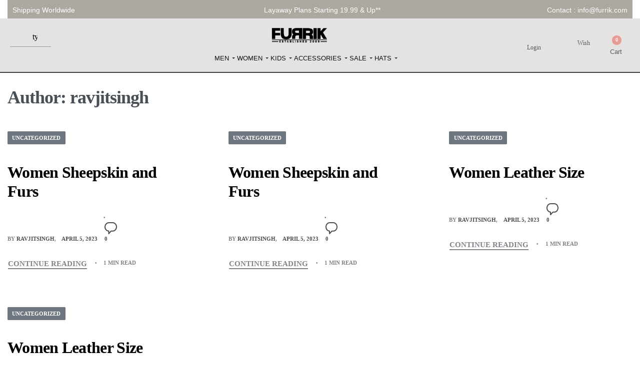

--- FILE ---
content_type: text/html; charset=UTF-8
request_url: https://www.furrik.com/author/ravjitsingh/
body_size: 45359
content:
<!DOCTYPE html>
<html lang="en-US" data-df  data-container="1440" data-xl="2" data-admin-bar="0" class="elementor-kit-7">
<head>
<meta charset="UTF-8">
<meta name="viewport" content="width=device-width, initial-scale=1">
<link rel="profile" href="//gmpg.org/xfn/11">
<link rel="pingback" href="https://www.furrik.com/xmlrpc.php">

<meta name='robots' content='index, follow, max-image-preview:large, max-snippet:-1, max-video-preview:-1' />

<!-- Google Tag Manager for WordPress by gtm4wp.com -->
<script data-cfasync="false" data-pagespeed-no-defer>
	var gtm4wp_datalayer_name = "dataLayer";
	var dataLayer = dataLayer || [];
	const gtm4wp_use_sku_instead = false;
	const gtm4wp_currency = 'USD';
	const gtm4wp_product_per_impression = 16;
	const gtm4wp_clear_ecommerce = false;
	const gtm4wp_datalayer_max_timeout = 2000;
</script>
<!-- End Google Tag Manager for WordPress by gtm4wp.com -->
	<!-- This site is optimized with the Yoast SEO plugin v26.5 - https://yoast.com/wordpress/plugins/seo/ -->
	<title>ravjitsingh, Author at Fur Coats , Bombers Leather Coats &amp; Jackets in USA</title>
	<link rel="canonical" href="https://www.furrik.com/author/ravjitsingh/" />
	<meta property="og:locale" content="en_US" />
	<meta property="og:type" content="profile" />
	<meta property="og:title" content="ravjitsingh, Author at Fur Coats , Bombers Leather Coats &amp; Jackets in USA" />
	<meta property="og:url" content="https://www.furrik.com/author/ravjitsingh/" />
	<meta property="og:site_name" content="Fur Coats , Bombers Leather Coats &amp; Jackets in USA" />
	<meta property="og:image" content="https://secure.gravatar.com/avatar/d8bb6c5cbdde5e20b1ca8696e9464bd5?s=500&d=mm&r=g" />
	<meta name="twitter:card" content="summary_large_image" />
	<script type="application/ld+json" class="yoast-schema-graph">{"@context":"https://schema.org","@graph":[{"@type":"ProfilePage","@id":"https://www.furrik.com/author/ravjitsingh/","url":"https://www.furrik.com/author/ravjitsingh/","name":"ravjitsingh, Author at Fur Coats , Bombers Leather Coats &amp; Jackets in USA","isPartOf":{"@id":"https://www.furrik.com/#website"},"breadcrumb":{"@id":"https://www.furrik.com/author/ravjitsingh/#breadcrumb"},"inLanguage":"en-US","potentialAction":[{"@type":"ReadAction","target":["https://www.furrik.com/author/ravjitsingh/"]}]},{"@type":"BreadcrumbList","@id":"https://www.furrik.com/author/ravjitsingh/#breadcrumb","itemListElement":[{"@type":"ListItem","position":1,"name":"Home","item":"https://www.furrik.com/"},{"@type":"ListItem","position":2,"name":"Archives for ravjitsingh"}]},{"@type":"WebSite","@id":"https://www.furrik.com/#website","url":"https://www.furrik.com/","name":"Fur Coats , Bombers Leather Coats &amp; Jackets in USA","description":"Furrik","publisher":{"@id":"https://www.furrik.com/#organization"},"potentialAction":[{"@type":"SearchAction","target":{"@type":"EntryPoint","urlTemplate":"https://www.furrik.com/?s={search_term_string}"},"query-input":{"@type":"PropertyValueSpecification","valueRequired":true,"valueName":"search_term_string"}}],"inLanguage":"en-US"},{"@type":"Organization","@id":"https://www.furrik.com/#organization","name":"Fur Coats , Bombers Leather Coats &amp; Jackets in USA","url":"https://www.furrik.com/","logo":{"@type":"ImageObject","inLanguage":"en-US","@id":"https://www.furrik.com/#/schema/logo/image/","url":"https://www.furrik.com/wp-content/uploads/2022/06/Furrik-logo-new.png","contentUrl":"https://www.furrik.com/wp-content/uploads/2022/06/Furrik-logo-new.png","width":1017,"height":441,"caption":"Fur Coats , Bombers Leather Coats &amp; Jackets in USA"},"image":{"@id":"https://www.furrik.com/#/schema/logo/image/"}},{"@type":"Person","@id":"https://www.furrik.com/#/schema/person/d2fffc515ba23316cd2972ff1d83dda9","name":"ravjitsingh","image":{"@type":"ImageObject","inLanguage":"en-US","@id":"https://www.furrik.com/#/schema/person/image/","url":"https://secure.gravatar.com/avatar/cc830b59ea1e782afb618c4ac0d7f57dcf9ba549951fb6de9964d737d5720091?s=96&d=mm&r=g","contentUrl":"https://secure.gravatar.com/avatar/cc830b59ea1e782afb618c4ac0d7f57dcf9ba549951fb6de9964d737d5720091?s=96&d=mm&r=g","caption":"ravjitsingh"},"sameAs":["https://furrik.com"],"mainEntityOfPage":{"@id":"https://www.furrik.com/author/ravjitsingh/"}}]}</script>
	<!-- / Yoast SEO plugin. -->


<link rel="alternate" type="application/rss+xml" title="Fur Coats , Bombers Leather Coats &amp; Jackets in USA &raquo; Feed" href="https://www.furrik.com/feed/" />
<link rel="alternate" type="application/rss+xml" title="Fur Coats , Bombers Leather Coats &amp; Jackets in USA &raquo; Comments Feed" href="https://www.furrik.com/comments/feed/" />
<link rel="alternate" type="application/rss+xml" title="Fur Coats , Bombers Leather Coats &amp; Jackets in USA &raquo; Posts by ravjitsingh Feed" href="https://www.furrik.com/author/ravjitsingh/feed/" />
<style id='wp-img-auto-sizes-contain-inline-css' type='text/css'>
img:is([sizes=auto i],[sizes^="auto," i]){contain-intrinsic-size:3000px 1500px}
/*# sourceURL=wp-img-auto-sizes-contain-inline-css */
</style>
<style id='classic-theme-styles-inline-css' type='text/css'>
/*! This file is auto-generated */
.wp-block-button__link{color:#fff;background-color:#32373c;border-radius:9999px;box-shadow:none;text-decoration:none;padding:calc(.667em + 2px) calc(1.333em + 2px);font-size:1.125em}.wp-block-file__button{background:#32373c;color:#fff;text-decoration:none}
/*# sourceURL=/wp-includes/css/classic-themes.min.css */
</style>
<style id='woocommerce-inline-inline-css' type='text/css'>
.woocommerce form .form-row .required { visibility: visible; }
.woocommerce form .form-row abbr.required { visibility: visible; }
/*# sourceURL=woocommerce-inline-inline-css */
</style>
<style  type='text/css'  data-wpacu-inline-css-file='1'>
/**
 * All of the CSS for your public-facing functionality should be
 * included in this file.
 */
</style>
<link rel='stylesheet' id='woo-variation-swatches-css' href='https://www.furrik.com/wp-content/plugins/woo-variation-swatches/assets/css/frontend.min.css?ver=1762874152' type='text/css' media='all' />
<style id='woo-variation-swatches-inline-css' type='text/css'>
:root {
--wvs-tick:url("data:image/svg+xml;utf8,%3Csvg filter='drop-shadow(0px 0px 2px rgb(0 0 0 / .8))' xmlns='http://www.w3.org/2000/svg'  viewBox='0 0 30 30'%3E%3Cpath fill='none' stroke='%23ffffff' stroke-linecap='round' stroke-linejoin='round' stroke-width='4' d='M4 16L11 23 27 7'/%3E%3C/svg%3E");

--wvs-cross:url("data:image/svg+xml;utf8,%3Csvg filter='drop-shadow(0px 0px 5px rgb(255 255 255 / .6))' xmlns='http://www.w3.org/2000/svg' width='72px' height='72px' viewBox='0 0 24 24'%3E%3Cpath fill='none' stroke='%23ff0000' stroke-linecap='round' stroke-width='0.6' d='M5 5L19 19M19 5L5 19'/%3E%3C/svg%3E");
--wvs-single-product-item-width:30px;
--wvs-single-product-item-height:30px;
--wvs-single-product-item-font-size:16px}
/*# sourceURL=woo-variation-swatches-inline-css */
</style>
<link data-minify="1" rel='stylesheet' id='ms-main-css' href='https://www.furrik.com/wp-content/cache/background-css/1/www.furrik.com/wp-content/cache/min/1/wp-content/plugins/masterslider/public/assets/css/masterslider.main.css?ver=1765558224&wpr_t=1765677873' type='text/css' media='all' />
<style  type='text/css'  data-wpacu-inline-css-file='1'>
/*
===============================================================
 # CUSTOM CSS
 - Please do not edit this file. this file is generated by server-side code
 - Every changes here will be overwritten
===============================================================*/


</style>
<link rel='stylesheet' id='elementor-frontend-css' href='https://www.furrik.com/wp-content/plugins/elementor/assets/css/frontend.min.css?ver=3.33.4' type='text/css' media='all' />
<link data-minify="1" id="rey-hs-css" type="text/css" href="https://www.furrik.com/wp-content/cache/min/1/wp-content/uploads/rey/hs-f4c5812054.css?ver=1765559163"  rel="stylesheet" media="all"  />
<link id="rey-ds-css" type="text/css" href="https://www.furrik.com/wp-content/uploads/rey/ds-686e91d847.css?ver=3.1.9.1762629495" data-noptimize="" data-no-optimize="1" data-pagespeed-no-defer="" data-pagespeed-no-transform="" data-minify="1" rel="preload" as="style" onload="this.onload=null;this.rel='stylesheet';" media="all"  />
<noscript><link rel="stylesheet" href="https://www.furrik.com/wp-content/uploads/rey/ds-686e91d847.css" data-no-minify="1"></noscript>
<link rel='stylesheet' id='elementor-post-34015-css' href='https://www.furrik.com/wp-content/uploads/elementor/css/post-34015.css?ver=1765558223' type='text/css' media='all' />
<link   rel="stylesheet" onload="this.onload=null;this.media='all';" media="print"  data-noptimize="" data-no-optimize="1" data-pagespeed-no-defer="" data-pagespeed-no-transform="" data-minify="1" data-no-rel='stylesheet' id='elementor-post-211-css' href='https://www.furrik.com/wp-content/uploads/elementor/css/post-211.css?ver=1765558223' type='text/css' data-media='all' />
<noscript><link   rel='stylesheet' data-noptimize="" data-no-optimize="1" data-pagespeed-no-defer="" data-pagespeed-no-transform="" data-minify="1" data-id='elementor-post-211-css' href='https://www.furrik.com/wp-content/uploads/elementor/css/post-211.css?ver=1765558223' data-type='text/css' data-media='all' />
</noscript><style id='rocket-lazyload-inline-css' type='text/css'>
.rll-youtube-player{position:relative;padding-bottom:56.23%;height:0;overflow:hidden;max-width:100%;}.rll-youtube-player:focus-within{outline: 2px solid currentColor;outline-offset: 5px;}.rll-youtube-player iframe{position:absolute;top:0;left:0;width:100%;height:100%;z-index:100;background:0 0}.rll-youtube-player img{bottom:0;display:block;left:0;margin:auto;max-width:100%;width:100%;position:absolute;right:0;top:0;border:none;height:auto;-webkit-transition:.4s all;-moz-transition:.4s all;transition:.4s all}.rll-youtube-player img:hover{-webkit-filter:brightness(75%)}.rll-youtube-player .play{height:100%;width:100%;left:0;top:0;position:absolute;background:var(--wpr-bg-9e6d4b26-6f96-4714-8196-d5ef2f4ef6ea) no-repeat center;background-color: transparent !important;cursor:pointer;border:none;}
/*# sourceURL=rocket-lazyload-inline-css */
</style>
<style  type='text/css'  data-wpacu-inline-css-file='1'>
/**
 * Theme Name: Rey Child
 * Theme URI: http://reytheme.com/
 * Description: This is a child theme of Rey.
 * Author: Marius H.
 * Author URI:  https://twitter.com/mariushoria
 * Template: rey
 * Version: 1.0.0
 * License: General Public License
 * License URI: http://www.gnu.org/licenses/gpl.html
 * Text Domain: rey-child
 */

</style>
<noscript><link   rel='stylesheet'  data-id='rey-wp-style-child-css' href='https://www.furrik.com/wp-content/themes/rey-child/style.css?ver=1.0.0' data-type='text/css' data-media='all' />
</noscript><script type="text/template" id="tmpl-variation-template">

	<# if( data.variation.variation_description ){ #>
		<div class="woocommerce-variation-description">{{{ data.variation.variation_description }}}</div>
	<# } #>

	<# if( data.variation.price_html ){ #>
		<div class="woocommerce-variation-price">{{{ data.variation.price_html }}}</div>
	<# } #>

	<# if( data.variation.availability_html ){ #>
		<div class="woocommerce-variation-availability">{{{ data.variation.availability_html }}}</div>
	<# } #>
</script>

<script type="text/template" id="tmpl-unavailable-variation-template">
	<p>Sorry, this product is unavailable. Please choose a different combination.</p>
</script>
<script type="text/javascript" src="https://www.furrik.com/wp-includes/js/jquery/jquery.min.js?ver=3.7.1" id="jquery-core-js"></script>
<script type="text/javascript" src="https://www.furrik.com/wp-includes/js/jquery/jquery-migrate.min.js?ver=3.4.1" id="jquery-migrate-js"></script>
<script data-minify="1" type="text/javascript" src="https://www.furrik.com/wp-content/cache/min/1/wp-content/plugins/masterslider/includes/modules/elementor/assets/js/elementor-widgets.js?ver=1765557777" id="masterslider-elementor-widgets-js"></script>
<script type="text/javascript" src="https://www.furrik.com/wp-content/plugins/woocommerce/assets/js/accounting/accounting.min.js?ver=0.4.2" id="wc-accounting-js"></script>
<script data-minify="1" type="text/javascript" defer src="https://www.furrik.com/wp-content/cache/min/1/wp-content/plugins/rey-core/assets/js/woocommerce/blockui.js?ver=1765557777" id="jquery-blockui-js" data-wp-strategy="defer"></script>
<script type="text/javascript" id="rac_guest_handle-js-extra">
/* <![CDATA[ */
var rac_guest_params = {"console_error":"Not a valid e-mail address","current_lang_code":"en","ajax_url":"https://www.furrik.com/wp-admin/admin-ajax.php","guest_entry":"b5e0261c4a","is_checkout":"","is_shop":"","ajax_add_to_cart":"yes","enable_popup":"no","form_label":"Please enter your Details","first_name":"","email_address_not_valid":"Please Enter your Valid Email Address","popup_sub_header":"","enter_email_address":"Please Enter your Email Address","enter_first_name":"Please Enter your First Name","enter_phone_no":"Please Enter your Contact Number","enter_valid_phone_no":"Please Enter valid Contact Number","enter_last_name":"Please Enter your Last Name","cancel_label":"Cancel","add_to_cart_label":"Add to cart","force_guest":"no","show_guest_name":"","show_guest_contactno":"","force_guest_name":"","force_guest_contactno":"","popup_already_displayed":"no","is_cookie_already_set":"","fp_rac_popup_email":"","fp_rac_first_name":"","fp_rac_last_name":"","fp_rac_phone_no":"","fp_rac_disp_notice_check":"","fp_rac_disp_notice":"Your email will be used for sending Abandoned Cart emails","popup_disp_method":"1","popup_cookie_delay_time":"no","rac_popup_delay_nonce":"e6dda77bfd","show_gdpr":"","gdpr_description":"I agree that my submitted data is being collected for future follow-ups","gdpr_error":"Please Confirm the GDPR","checkout_gdpr_field":"","show_checkout_gdpr":"","gdpr_nonce":"d7f9fd2ac3"};
var custom_css_btn_color = {"popupcolor":"ffffff","confirmbtncolor":"008000","cancelbtncolor":"cc2900","email_placeholder":"Enter your Email Address","fname_placeholder":"Enter your First Name","lname_placeholder":"Enter your Last Name","phone_placeholder":"Enter Your Contact Number"};
//# sourceURL=rac_guest_handle-js-extra
/* ]]> */
</script>
<script data-minify="1" type="text/javascript" src="https://www.furrik.com/wp-content/cache/min/1/wp-content/plugins/rac/assets/js/fp-rac-guest-checkout.js?ver=1765557777" id="rac_guest_handle-js"></script>
<script type="text/javascript" id="wc-add-to-cart-js-extra">
/* <![CDATA[ */
var wc_add_to_cart_params = {"ajax_url":"/wp-admin/admin-ajax.php","wc_ajax_url":"/?wc-ajax=%%endpoint%%","i18n_view_cart":"View cart","cart_url":"https://www.furrik.com/cart/","is_cart":"","cart_redirect_after_add":"no"};
//# sourceURL=wc-add-to-cart-js-extra
/* ]]> */
</script>
<script type="text/javascript" src="https://www.furrik.com/wp-content/plugins/woocommerce/assets/js/frontend/add-to-cart.min.js?ver=10.2.2" id="wc-add-to-cart-js" defer="defer" data-wp-strategy="defer"></script>
<script type="text/javascript" src="https://www.furrik.com/wp-content/plugins/woocommerce/assets/js/js-cookie/js.cookie.min.js?ver=2.1.4-wc.10.2.2" id="js-cookie-js" defer="defer" data-wp-strategy="defer"></script>
<script type="text/javascript" id="woocommerce-js-extra">
/* <![CDATA[ */
var woocommerce_params = {"ajax_url":"/wp-admin/admin-ajax.php","wc_ajax_url":"/?wc-ajax=%%endpoint%%","i18n_password_show":"Show password","i18n_password_hide":"Hide password"};
//# sourceURL=woocommerce-js-extra
/* ]]> */
</script>
<script type="text/javascript" src="https://www.furrik.com/wp-content/plugins/woocommerce/assets/js/frontend/woocommerce.min.js?ver=10.2.2" id="woocommerce-js" defer="defer" data-wp-strategy="defer"></script>
<script data-minify="1" type="text/javascript" src="https://www.furrik.com/wp-content/cache/min/1/wp-content/plugins/xml-for-google-merchant-center/public/js/xfgmc-public.js?ver=1765557777" id="xml-for-google-merchant-center-js"></script>
<link rel="https://api.w.org/" href="https://www.furrik.com/wp-json/" /><link rel="alternate" title="JSON" type="application/json" href="https://www.furrik.com/wp-json/wp/v2/users/1" /><link rel="EditURI" type="application/rsd+xml" title="RSD" href="https://www.furrik.com/xmlrpc.php?rsd" />
<meta name="generator" content="WordPress 6.9" />
<meta name="generator" content="WooCommerce 10.2.2" />
<script>var ms_grabbing_curosr='https://www.furrik.com/wp-content/plugins/masterslider/public/assets/css/common/grabbing.cur',ms_grab_curosr='https://www.furrik.com/wp-content/plugins/masterslider/public/assets/css/common/grab.cur';</script>
<meta name="generator" content="MasterSlider 3.7.12 - Responsive Touch Image Slider" />

<!-- Google Tag Manager for WordPress by gtm4wp.com -->
<!-- GTM Container placement set to automatic -->
<script data-cfasync="false" data-pagespeed-no-defer>
	var dataLayer_content = {"visitorLoginState":"logged-out","visitorEmail":"","visitorEmailHash":"","visitorRegistrationDate":"","visitorUsername":"","visitorIP":"2a02:4780:2b:1867:0:1a99:784a:1","pagePostType":"post","pagePostType2":"author-post","pagePostAuthor":"ravjitsingh","deviceType":"","deviceManufacturer":"","deviceModel":""};
	dataLayer.push( dataLayer_content );
</script>
<script data-cfasync="false" data-pagespeed-no-defer>
(function(w,d,s,l,i){w[l]=w[l]||[];w[l].push({'gtm.start':
new Date().getTime(),event:'gtm.js'});var f=d.getElementsByTagName(s)[0],
j=d.createElement(s),dl=l!='dataLayer'?'&l='+l:'';j.async=true;j.src=
'//www.googletagmanager.com/gtm.js?id='+i+dl;f.parentNode.insertBefore(j,f);
})(window,document,'script','dataLayer','GTM-WSSXSRR');
</script>
<!-- End Google Tag Manager for WordPress by gtm4wp.com -->	<noscript><style>
		.woocommerce ul.products li.product.is-animated-entry {opacity: 1;transform: none;}
		.woocommerce div.product .woocommerce-product-gallery:after {display: none;}
		.woocommerce div.product .woocommerce-product-gallery .woocommerce-product-gallery__wrapper {opacity: 1}
	</style></noscript>
		<noscript><style>.woocommerce-product-gallery{ opacity: 1 !important; }</style></noscript>
	<meta name="generator" content="Elementor 3.33.4; features: e_font_icon_svg, additional_custom_breakpoints; settings: css_print_method-external, google_font-enabled, font_display-auto">
			<style>
				.e-con.e-parent:nth-of-type(n+4):not(.e-lazyloaded):not(.e-no-lazyload),
				.e-con.e-parent:nth-of-type(n+4):not(.e-lazyloaded):not(.e-no-lazyload) * {
					background-image: none !important;
				}
				@media screen and (max-height: 1024px) {
					.e-con.e-parent:nth-of-type(n+3):not(.e-lazyloaded):not(.e-no-lazyload),
					.e-con.e-parent:nth-of-type(n+3):not(.e-lazyloaded):not(.e-no-lazyload) * {
						background-image: none !important;
					}
				}
				@media screen and (max-height: 640px) {
					.e-con.e-parent:nth-of-type(n+2):not(.e-lazyloaded):not(.e-no-lazyload),
					.e-con.e-parent:nth-of-type(n+2):not(.e-lazyloaded):not(.e-no-lazyload) * {
						background-image: none !important;
					}
				}
			</style>
			<link rel="icon" href="https://www.furrik.com/wp-content/uploads/2022/10/cropped-Furrik-FC-32x32.png.webp" sizes="32x32" />
<link rel="icon" href="https://www.furrik.com/wp-content/uploads/2022/10/cropped-Furrik-FC-192x192.png.webp" sizes="192x192" />
<link rel="apple-touch-icon" href="https://www.furrik.com/wp-content/uploads/2022/10/cropped-Furrik-FC-180x180.png.webp" />
<meta name="msapplication-TileImage" content="https://www.furrik.com/wp-content/uploads/2022/10/cropped-Furrik-FC-270x270.png" />
		<style type="text/css" id="wp-custom-css">
			.rey-headerDropSwitcher ul {
  list-style: none;
  margin: 0;
  padding: 0;
  padding: 0 5px;
}
		</style>
		<style id="reycore-inline-styles" data-noptimize="" data-no-optimize="1" data-pagespeed-no-defer="" data-pagespeed-no-transform="" data-minify="1">:root{--rey-container-spacing:15px;--main-gutter-size:15px;--body-bg-color:#ffffff;--neutral-hue:210;--blog-columns:3;--post-align-wide-size:25vw;--woocommerce-products-gutter:10px;--woocommerce-sidebar-size:16%;--woocommerce-loop-basic-padding:0px;--woocommerce-summary-size:36%;--woocommerce-summary-padding:0px;--star-rating-color:#ff4545;}.rey-cartPanel .woocommerce-mini-cart__buttons .button--cart{color:#0a0a0a;background-color:#d8d8d8;}body.woocommerce ul.products li.product .woocommerce-loop-product__title, .woocommerce ul.products li.product[class*="rey-wc-skin"] .woocommerce-loop-product__title{font-size:15.5px;letter-spacing:.3px;line-height:1.5;}.woocommerce ul.products li.product .price{font-size:14px;letter-spacing:.4px;}.woocommerce .rey-cartBtnQty{--accent-color:#474747;}.woocommerce-store-notice .woocommerce-store-notice-content{min-height:32px;}@media (min-width: 768px) and (max-width: 1025px){:root{--rey-container-spacing:15px;--main-gutter-size:15px;--blog-columns:1;--woocommerce-products-gutter:10px;--woocommerce-summary-padding:0px;}}@media (max-width: 767px){:root{--rey-container-spacing:15px;--main-gutter-size:15px;--blog-columns:1;--woocommerce-products-gutter:10px;--woocommerce-summary-padding:0px;}body.woocommerce ul.products li.product .woocommerce-loop-product__title, .woocommerce ul.products li.product[class*="rey-wc-skin"] .woocommerce-loop-product__title{font-size:14.6px;}.woocommerce ul.products li.product .price{font-size:13.6px;letter-spacing:.6px;}}@font-face { font-family:'Alike Angular';font-style:normal;font-weight:400;font-display:swap;src:url(https://www.furrik.com/wp-content/fonts/alike-angular/2674f5e8fc08e4b9) format('woff');}@font-face { font-family:'Rey Primary';font-style:normal;font-weight:400;font-display:swap;src:url(https://www.furrik.com/wp-content/fonts/alike-angular/2674f5e8fc08e4b9) format('woff');}:root{--zero-px: 0.001px;} @media (max-width: 1024px) {			:root {				--nav-breakpoint-desktop: none;				--nav-breakpoint-mobile: flex;			}		} :root{--primary-ff:Alike Angular, "Helvetica Neue", Helvetica, Arial, sans-serif;--secondary-ff:var(--e-global-typography-primary-font-family), "Helvetica Neue", Helvetica, Arial, sans-serif;--body-font-family: Alike Angular;--body-font-size: 15px;--body-font-weight: 400;--accent-color:#212529;--accent-hover-color:#000000;--accent-text-color:#fff;} .rey-mainMenu--desktop .menu-item.menu-item-has-children.menu-item-41943 {--ec-max-width:600px;} :root{ --woocommerce-grid-columns:4; } @media(min-width: 768px) and (max-width: 1024px){:root{ --woocommerce-grid-columns:2; }} @media(max-width: 767px){:root{ --woocommerce-grid-columns:2; }}      </style><noscript><style id="rocket-lazyload-nojs-css">.rll-youtube-player, [data-lazy-src]{display:none !important;}</style></noscript><style id="wpr-lazyload-bg-container"></style><style id="wpr-lazyload-bg-exclusion"></style>
<noscript>
<style id="wpr-lazyload-bg-nostyle">.ms-loading-container .ms-loading,.ms-slide .ms-slide-loading{--wpr-bg-542eabad-5a46-41f4-ae11-9215a4d6abb1: url('https://www.furrik.com/wp-content/plugins/masterslider/public/assets/css/common/loading-2.gif');}.ms-slide-vcbtn-mobile .ms-vcbtn-txt{--wpr-bg-5d8535c3-e1ee-47d1-b708-cea9abdb714a: url('https://www.furrik.com/wp-content/plugins/masterslider/public/assets/css/common/video-close-btn.png');}.ms-skin-default .ms-slide .ms-slide-vpbtn,.ms-skin-default .ms-video-btn{--wpr-bg-7649104d-e127-4adf-8484-aa5b58812be4: url('https://www.furrik.com/wp-content/plugins/masterslider/public/assets/css/skins/light-skin-1.png');}.ms-skin-default .ms-slide .ms-slide-vcbtn{--wpr-bg-db1600b6-8ca3-440a-ba0d-9d0edb7bc936: url('https://www.furrik.com/wp-content/plugins/masterslider/public/assets/css/skins/light-skin-1.png');}.ms-skin-default .ms-nav-next,.ms-skin-default .ms-nav-prev{--wpr-bg-bae22ac2-b0a8-4901-bf3a-42d59f2d8482: url('https://www.furrik.com/wp-content/plugins/masterslider/public/assets/css/skins/light-skin-1.png');}.ms-skin-default .ms-bullet{--wpr-bg-74614226-e2d8-4cdd-b54c-3f99011c9d53: url('https://www.furrik.com/wp-content/plugins/masterslider/public/assets/css/skins/light-skin-1.png');}.ms-skin-black-1 .ms-slide .ms-slide-vpbtn,.ms-skin-black-1 .ms-video-btn{--wpr-bg-bee503ff-8270-4ce9-ae7b-cf8a71f88ad2: url('https://www.furrik.com/wp-content/plugins/masterslider/public/assets/css/skins/black-skin-1.png');}.ms-skin-black-1 .ms-slide .ms-slide-vcbtn{--wpr-bg-d36d705e-86bc-474e-ae3e-57e181a91ec1: url('https://www.furrik.com/wp-content/plugins/masterslider/public/assets/css/skins/black-skin-1.png');}.ms-skin-black-1 .ms-nav-next,.ms-skin-black-1 .ms-nav-prev{--wpr-bg-0f0c2518-8974-4eae-9a21-69e1ee39637c: url('https://www.furrik.com/wp-content/plugins/masterslider/public/assets/css/skins/black-skin-1.png');}.ms-skin-black-2 .ms-slide .ms-slide-vpbtn,.ms-skin-black-2 .ms-video-btn{--wpr-bg-c85f4dc4-851a-4e23-89a6-92d593e330e9: url('https://www.furrik.com/wp-content/plugins/masterslider/public/assets/css/skins/black-skin-2.png');}.ms-skin-black-2 .ms-slide .ms-slide-vcbtn{--wpr-bg-3bd0cff7-5cf4-441a-81f6-865636ad60b1: url('https://www.furrik.com/wp-content/plugins/masterslider/public/assets/css/skins/black-skin-2.png');}.ms-skin-black-2 .ms-nav-next,.ms-skin-black-2 .ms-nav-prev{--wpr-bg-aa7a1ecd-b0f1-42ee-aa01-d33ec2918058: url('https://www.furrik.com/wp-content/plugins/masterslider/public/assets/css/skins/black-skin-2.png');}.ms-skin-light-2 .ms-slide .ms-slide-vpbtn,.ms-skin-light-2 .ms-video-btn{--wpr-bg-955a10e0-66c1-40e0-b851-076b6aa5d95e: url('https://www.furrik.com/wp-content/plugins/masterslider/public/assets/css/skins/light-skin-2.png');}.ms-skin-light-2 .ms-slide .ms-slide-vcbtn{--wpr-bg-067993ec-18f4-4c72-8a9b-1ecbad52b05b: url('https://www.furrik.com/wp-content/plugins/masterslider/public/assets/css/skins/light-skin-2.png');}.ms-skin-light-2 .ms-nav-next,.ms-skin-light-2 .ms-nav-prev{--wpr-bg-8a0060bf-4b04-4f52-8c8c-c316e1085263: url('https://www.furrik.com/wp-content/plugins/masterslider/public/assets/css/skins/light-skin-2.png');}.ms-skin-light-3 .ms-slide .ms-slide-vpbtn,.ms-skin-light-3 .ms-video-btn{--wpr-bg-ababca6e-b1bd-445c-a655-a9b85c4ea043: url('https://www.furrik.com/wp-content/plugins/masterslider/public/assets/css/skins/light-skin-3.png');}.ms-skin-light-3 .ms-slide .ms-slide-vcbtn{--wpr-bg-b1456bca-680f-4c95-8b2d-937ae3022656: url('https://www.furrik.com/wp-content/plugins/masterslider/public/assets/css/skins/light-skin-3.png');}.ms-skin-light-3 .ms-nav-next,.ms-skin-light-3 .ms-nav-prev{--wpr-bg-2bf24a1c-799e-4f04-b13b-06db52ea893a: url('https://www.furrik.com/wp-content/plugins/masterslider/public/assets/css/skins/light-skin-3.png');}.ms-skin-light-3 .ms-bullet{--wpr-bg-7b10c9d7-0a57-4214-8fac-5cc4f650fd72: url('https://www.furrik.com/wp-content/plugins/masterslider/public/assets/css/skins/light-skin-3.png');}.ms-skin-light-4 .ms-slide .ms-slide-vpbtn,.ms-skin-light-4 .ms-video-btn{--wpr-bg-12c4e1c0-e011-4019-afbf-cad0dd531ad2: url('https://www.furrik.com/wp-content/plugins/masterslider/public/assets/css/skins/light-skin-4.png');}.ms-skin-light-4 .ms-slide .ms-slide-vcbtn{--wpr-bg-3e944e93-0de5-4e6b-96be-121a6109d59d: url('https://www.furrik.com/wp-content/plugins/masterslider/public/assets/css/skins/light-skin-4.png');}.ms-skin-light-4 .ms-nav-next,.ms-skin-light-4 .ms-nav-prev{--wpr-bg-d82b42b8-37f3-4f2e-b096-4fa3e97272f2: url('https://www.furrik.com/wp-content/plugins/masterslider/public/assets/css/skins/light-skin-4.png');}.ms-skin-light-5 .ms-slide .ms-slide-vpbtn,.ms-skin-light-5 .ms-video-btn{--wpr-bg-15333721-7493-4591-a16e-d0eb105e8aa5: url('https://www.furrik.com/wp-content/plugins/masterslider/public/assets/css/skins/light-skin-5.png');}.ms-skin-light-5 .ms-slide .ms-slide-vcbtn{--wpr-bg-af7c4f82-509a-49eb-ab47-11a8487e312c: url('https://www.furrik.com/wp-content/plugins/masterslider/public/assets/css/skins/light-skin-5.png');}.ms-skin-light-5 .ms-nav-next,.ms-skin-light-5 .ms-nav-prev{--wpr-bg-4626076e-d7a9-42d3-8bc3-830c215d8224: url('https://www.furrik.com/wp-content/plugins/masterslider/public/assets/css/skins/light-skin-5.png');}.ms-skin-light-5 .ms-bullet{--wpr-bg-989ca112-13a0-41b9-9ef1-ae5a1b9928c0: url('https://www.furrik.com/wp-content/plugins/masterslider/public/assets/css/skins/light-skin-5.png');}.ms-skin-light-6 .ms-slide .ms-slide-vpbtn,.ms-skin-light-6 .ms-video-btn{--wpr-bg-01e3a51b-1497-438d-8a64-bb93d86b3b58: url('https://www.furrik.com/wp-content/plugins/masterslider/public/assets/css/skins/light-skin-6.png');}.ms-skin-light-6 .ms-slide .ms-slide-vcbtn{--wpr-bg-ec44ef35-a346-448a-a5dd-3288606c38a7: url('https://www.furrik.com/wp-content/plugins/masterslider/public/assets/css/skins/light-skin-6.png');}.ms-skin-light-6 .ms-nav-next,.ms-skin-light-6 .ms-nav-prev{--wpr-bg-fd19cacd-9a2a-4d1d-8fe3-49809b228c78: url('https://www.furrik.com/wp-content/plugins/masterslider/public/assets/css/skins/light-skin-6.png');}.ms-skin-metro .ms-slide .ms-slide-vpbtn,.ms-skin-metro .ms-video-btn{--wpr-bg-b93dac11-62e6-4957-89c7-57020aae208f: url('https://www.furrik.com/wp-content/plugins/masterslider/public/assets/css/skins/metro-skin.png');}.ms-skin-metro .ms-slide .ms-slide-vcbtn{--wpr-bg-2738f40e-db56-401d-b7f8-692acb78d2e2: url('https://www.furrik.com/wp-content/plugins/masterslider/public/assets/css/skins/metro-skin.png');}.ms-skin-metro .ms-nav-next,.ms-skin-metro .ms-nav-prev{--wpr-bg-d39f7f02-2be4-41c7-9fb4-8948bc2707d2: url('https://www.furrik.com/wp-content/plugins/masterslider/public/assets/css/skins/metro-skin.png');}.ms-skin-metro .ms-bullet{--wpr-bg-cb5c727c-1aaa-4b04-8bb1-c0bdd2d181e0: url('https://www.furrik.com/wp-content/plugins/masterslider/public/assets/css/skins/metro-skin.png');}.ms-skin-minimal .ms-slide .ms-slide-vpbtn,.ms-skin-minimal .ms-video-btn{--wpr-bg-fd57563e-56a5-4c00-ba9d-6df29c67319f: url('https://www.furrik.com/wp-content/plugins/masterslider/public/assets/css/skins/minimal.svg');}.ms-skin-minimal .ms-slide .ms-slide-vcbtn{--wpr-bg-451de52d-ebdb-4e76-812f-4bbf02d8d2b5: url('https://www.furrik.com/wp-content/plugins/masterslider/public/assets/css/skins/minimal.svg');}.ms-skin-minimal .ms-nav-next,.ms-skin-minimal .ms-nav-prev{--wpr-bg-5f5df70a-d83f-4b78-ab3e-514d14b70841: url('https://www.furrik.com/wp-content/plugins/masterslider/public/assets/css/skins/minimal.svg');}.ms-skin-contrast .ms-slide .ms-slide-vpbtn,.ms-skin-contrast .ms-video-btn{--wpr-bg-05531b71-4b27-4816-97b9-a3b952482ca8: url('https://www.furrik.com/wp-content/plugins/masterslider/public/assets/css/skins/contrast-skin.png');}.ms-skin-contrast .ms-slide .ms-slide-vcbtn{--wpr-bg-dee8a537-6c8f-41df-93cb-807f5b951792: url('https://www.furrik.com/wp-content/plugins/masterslider/public/assets/css/skins/contrast-skin.png');}.ms-skin-contrast .ms-nav-next,.ms-skin-contrast .ms-nav-prev{--wpr-bg-89586d9d-c64c-4c18-b6cd-146777531757: url('https://www.furrik.com/wp-content/plugins/masterslider/public/assets/css/skins/contrast-skin.png');}.ms-skin-contrast .ms-bullet{--wpr-bg-ce5e8819-05dd-4267-88b8-ccfff69074e1: url('https://www.furrik.com/wp-content/plugins/masterslider/public/assets/css/skins/contrast-skin.png');}.ms-display-template .ms-nav-prev,.ms-display-template .ms-nav-next{--wpr-bg-56306ae9-7341-4408-b088-615db14c7189: url('https://www.furrik.com/wp-content/plugins/masterslider/public/assets/css/templates/device-skin.png');}.ms-display-template .ms-bullet{--wpr-bg-f3cc8f79-7ad2-4576-b45f-3776976fce5c: url('https://www.furrik.com/wp-content/plugins/masterslider/public/assets/css/templates/device-skin.png');}.ms-gallery-template .ms-gal-playbtn{--wpr-bg-a978c0a3-ef05-4ad1-af94-433b325bfe21: url('https://www.furrik.com/wp-content/plugins/masterslider/public/assets/css/templates/gallery-btns.png');}.ms-gallery-template .ms-gal-playbtn.btn-pause{--wpr-bg-aa0567db-c83c-4adf-9f1c-de8401c8bb09: url('https://www.furrik.com/wp-content/plugins/masterslider/public/assets/css/templates/gallery-btns.png');}.ms-gallery-template .ms-gal-thumbtoggle{--wpr-bg-7a3bca06-53f5-4793-9340-0c3023317a4c: url('https://www.furrik.com/wp-content/plugins/masterslider/public/assets/css/templates/gallery-btns.png');}.ms-gallery-template .ms-gal-thumbtoggle.btn-hide{--wpr-bg-6965d641-b0b8-48ca-bbf8-58aa36f321b4: url('https://www.furrik.com/wp-content/plugins/masterslider/public/assets/css/templates/gallery-btns.png');}.ms-laptop-template .ms-nav-prev,.ms-laptop-template .ms-nav-next{--wpr-bg-f502b51e-bff7-4f9e-880c-928dce6ddd13: url('https://www.furrik.com/wp-content/plugins/masterslider/public/assets/css/templates/device-skin.png');}.ms-laptop-template .ms-bullet{--wpr-bg-0ce05666-3aa5-4b79-af49-8a1e6c1cafc6: url('https://www.furrik.com/wp-content/plugins/masterslider/public/assets/css/templates/device-skin.png');}.ms-tablet-template .ms-nav-prev,.ms-tablet-template .ms-nav-next{--wpr-bg-4dad0aae-da5e-4660-aa06-82e628becc3b: url('https://www.furrik.com/wp-content/plugins/masterslider/public/assets/css/templates/device-skin.png');}.ms-tablet-template .ms-bullet{--wpr-bg-8cfcebbf-b553-446c-81e9-3829b6653551: url('https://www.furrik.com/wp-content/plugins/masterslider/public/assets/css/templates/device-skin.png');}.ms-phone-template .ms-nav-prev,.ms-phone-template .ms-nav-next{--wpr-bg-73a621be-fd48-48da-b531-b371abae1099: url('https://www.furrik.com/wp-content/plugins/masterslider/public/assets/css/templates/device-skin.png');}.ms-phone-template .ms-bullet{--wpr-bg-3a692bf2-2acc-438c-ae9c-5a563d9cd83a: url('https://www.furrik.com/wp-content/plugins/masterslider/public/assets/css/templates/device-skin.png');}.ms-staff-carousel .ms-nav-prev,.ms-staff-carousel .ms-nav-next{--wpr-bg-36efe9af-f44a-4d74-9853-33ccf0ea6248: url('https://www.furrik.com/wp-content/plugins/masterslider/public/assets/css/templates/staff-arrows.png');}.ms-vertical-template .ms-nav-prev,.ms-vertical-template .ms-nav-next{--wpr-bg-c282be10-0e7c-47e9-b1fb-bf7408157e6a: url('https://www.furrik.com/wp-content/plugins/masterslider/public/assets/css/templates/vertical-arrows.png');}.ms-vertical-template .ms-thumblist-fwd,.ms-vertical-template .ms-thumblist-bwd{--wpr-bg-038aecf2-607c-4cd9-8d17-832a66731e89: url('https://www.furrik.com/wp-content/plugins/masterslider/public/assets/css/templates/vertical-arrows.png');}.ms-skin-default .ms-slide .ms-slide-vpbtn,.ms-skin-default .ms-video-btn,.ms-skin-default .ms-slide .ms-slide-vcbtn,.ms-skin-default .ms-nav-next,.ms-skin-default .ms-nav-prev,.ms-skin-default .ms-bullet{--wpr-bg-c4a0c992-44ba-42f4-b873-f07b203da7a4: url('https://www.furrik.com/wp-content/plugins/masterslider/public/assets/css/skins/light-skin-1-retina.png');}.ms-skin-black-1 .ms-slide .ms-slide-vpbtn,.ms-skin-black-1 .ms-video-btn,.ms-skin-black-1 .ms-slide .ms-slide-vcbtn,.ms-skin-black-1 .ms-nav-next,.ms-skin-black-1 .ms-nav-prev{--wpr-bg-e1aba569-5189-4130-a202-ecce70edf0c4: url('https://www.furrik.com/wp-content/plugins/masterslider/public/assets/css/skins/black-skin-1-retina.png');}.ms-skin-black-2 .ms-slide .ms-slide-vpbtn,.ms-skin-black-2 .ms-video-btn,.ms-skin-black-2 .ms-slide .ms-slide-vcbtn,.ms-skin-black-2 .ms-nav-next,.ms-skin-black-2 .ms-nav-prev{--wpr-bg-3487191a-1165-4f6c-a79a-18e31d8904fc: url('https://www.furrik.com/wp-content/plugins/masterslider/public/assets/css/skins/black-skin-2-retina.png');}.ms-skin-light-2 .ms-slide .ms-slide-vpbtn,.ms-skin-light-2 .ms-video-btn,.ms-skin-light-2 .ms-slide .ms-slide-vcbtn,.ms-skin-light-2 .ms-nav-next,.ms-skin-light-2 .ms-nav-prev{--wpr-bg-b03cb553-9537-4d99-b0df-2340c58e61bc: url('https://www.furrik.com/wp-content/plugins/masterslider/public/assets/css/skins/light-skin-2-retina.png');}.ms-skin-light-3 .ms-slide .ms-slide-vpbtn,.ms-skin-light-3 .ms-video-btn,.ms-skin-light-3 .ms-slide .ms-slide-vcbtn,.ms-skin-light-3 .ms-nav-next,.ms-skin-light-3 .ms-nav-prev,.ms-skin-light-3 .ms-bullet{--wpr-bg-7cb49beb-69d0-4bff-8d49-932d30327ba9: url('https://www.furrik.com/wp-content/plugins/masterslider/public/assets/css/skins/light-skin-3-retina.png');}.ms-skin-light-4 .ms-slide .ms-slide-vpbtn,.ms-skin-light-4 .ms-video-btn,.ms-skin-light-4 .ms-slide .ms-slide-vcbtn,.ms-skin-light-4 .ms-nav-next,.ms-skin-light-4 .ms-nav-prev{--wpr-bg-c4141285-0908-4164-b847-c5a6be412ca6: url('https://www.furrik.com/wp-content/plugins/masterslider/public/assets/css/skins/light-skin-4-retina.png');}.ms-skin-light-5 .ms-slide .ms-slide-vpbtn,.ms-skin-light-5 .ms-video-btn,.ms-skin-light-5 .ms-slide .ms-slide-vcbtn,.ms-skin-light-5 .ms-nav-next,.ms-skin-light-5 .ms-nav-prev{--wpr-bg-13306233-90fe-409a-8c5a-797e955a0dd6: url('https://www.furrik.com/wp-content/plugins/masterslider/public/assets/css/skins/light-skin-5-retina.png');}.ms-skin-light-6 .ms-slide .ms-slide-vpbtn,.ms-skin-light-6 .ms-video-btn,.ms-skin-light-6 .ms-slide .ms-slide-vcbtn,.ms-skin-light-6 .ms-nav-next,.ms-skin-light-6 .ms-nav-prev{--wpr-bg-bb5d162c-911a-49f7-86f8-50024b62ab57: url('https://www.furrik.com/wp-content/plugins/masterslider/public/assets/css/skins/light-skin-6-retina.png');}.ms-skin-metro .ms-slide .ms-slide-vpbtn,.ms-skin-metro .ms-video-btn,.ms-skin-metro .ms-slide .ms-slide-vcbtn,.ms-skin-metro .ms-nav-next,.ms-skin-metro .ms-nav-prev,.ms-skin-metro .ms-bullet{--wpr-bg-1d82cff2-4c73-4f6b-be15-c97f5a282c8a: url('https://www.furrik.com/wp-content/plugins/masterslider/public/assets/css/skins/metro-skin-retina.png');}.ms-skin-contrast .ms-slide .ms-slide-vpbtn,.ms-skin-contrast .ms-video-btn,.ms-skin-contrast .ms-slide .ms-slide-vcbtn,.ms-skin-contrast .ms-nav-next,.ms-skin-contrast .ms-nav-prev,.ms-skin-contrast .ms-bullet{--wpr-bg-0b13d287-64bf-4713-8dcf-a1945508f312: url('https://www.furrik.com/wp-content/plugins/masterslider/public/assets/css/skins/contrast-skin-retina.png');}.rll-youtube-player .play{--wpr-bg-9e6d4b26-6f96-4714-8196-d5ef2f4ef6ea: url('https://www.furrik.com/wp-content/plugins/wp-rocket/assets/img/youtube.png');}</style>
</noscript>
<script type="application/javascript">const rocket_pairs = [{"selector":".ms-loading-container .ms-loading,.ms-slide .ms-slide-loading","style":".ms-loading-container .ms-loading,.ms-slide .ms-slide-loading{--wpr-bg-542eabad-5a46-41f4-ae11-9215a4d6abb1: url('https:\/\/www.furrik.com\/wp-content\/plugins\/masterslider\/public\/assets\/css\/common\/loading-2.gif');}","hash":"542eabad-5a46-41f4-ae11-9215a4d6abb1","url":"https:\/\/www.furrik.com\/wp-content\/plugins\/masterslider\/public\/assets\/css\/common\/loading-2.gif"},{"selector":".ms-slide-vcbtn-mobile .ms-vcbtn-txt","style":".ms-slide-vcbtn-mobile .ms-vcbtn-txt{--wpr-bg-5d8535c3-e1ee-47d1-b708-cea9abdb714a: url('https:\/\/www.furrik.com\/wp-content\/plugins\/masterslider\/public\/assets\/css\/common\/video-close-btn.png');}","hash":"5d8535c3-e1ee-47d1-b708-cea9abdb714a","url":"https:\/\/www.furrik.com\/wp-content\/plugins\/masterslider\/public\/assets\/css\/common\/video-close-btn.png"},{"selector":".ms-skin-default .ms-slide .ms-slide-vpbtn,.ms-skin-default .ms-video-btn","style":".ms-skin-default .ms-slide .ms-slide-vpbtn,.ms-skin-default .ms-video-btn{--wpr-bg-7649104d-e127-4adf-8484-aa5b58812be4: url('https:\/\/www.furrik.com\/wp-content\/plugins\/masterslider\/public\/assets\/css\/skins\/light-skin-1.png');}","hash":"7649104d-e127-4adf-8484-aa5b58812be4","url":"https:\/\/www.furrik.com\/wp-content\/plugins\/masterslider\/public\/assets\/css\/skins\/light-skin-1.png"},{"selector":".ms-skin-default .ms-slide .ms-slide-vcbtn","style":".ms-skin-default .ms-slide .ms-slide-vcbtn{--wpr-bg-db1600b6-8ca3-440a-ba0d-9d0edb7bc936: url('https:\/\/www.furrik.com\/wp-content\/plugins\/masterslider\/public\/assets\/css\/skins\/light-skin-1.png');}","hash":"db1600b6-8ca3-440a-ba0d-9d0edb7bc936","url":"https:\/\/www.furrik.com\/wp-content\/plugins\/masterslider\/public\/assets\/css\/skins\/light-skin-1.png"},{"selector":".ms-skin-default .ms-nav-next,.ms-skin-default .ms-nav-prev","style":".ms-skin-default .ms-nav-next,.ms-skin-default .ms-nav-prev{--wpr-bg-bae22ac2-b0a8-4901-bf3a-42d59f2d8482: url('https:\/\/www.furrik.com\/wp-content\/plugins\/masterslider\/public\/assets\/css\/skins\/light-skin-1.png');}","hash":"bae22ac2-b0a8-4901-bf3a-42d59f2d8482","url":"https:\/\/www.furrik.com\/wp-content\/plugins\/masterslider\/public\/assets\/css\/skins\/light-skin-1.png"},{"selector":".ms-skin-default .ms-bullet","style":".ms-skin-default .ms-bullet{--wpr-bg-74614226-e2d8-4cdd-b54c-3f99011c9d53: url('https:\/\/www.furrik.com\/wp-content\/plugins\/masterslider\/public\/assets\/css\/skins\/light-skin-1.png');}","hash":"74614226-e2d8-4cdd-b54c-3f99011c9d53","url":"https:\/\/www.furrik.com\/wp-content\/plugins\/masterslider\/public\/assets\/css\/skins\/light-skin-1.png"},{"selector":".ms-skin-black-1 .ms-slide .ms-slide-vpbtn,.ms-skin-black-1 .ms-video-btn","style":".ms-skin-black-1 .ms-slide .ms-slide-vpbtn,.ms-skin-black-1 .ms-video-btn{--wpr-bg-bee503ff-8270-4ce9-ae7b-cf8a71f88ad2: url('https:\/\/www.furrik.com\/wp-content\/plugins\/masterslider\/public\/assets\/css\/skins\/black-skin-1.png');}","hash":"bee503ff-8270-4ce9-ae7b-cf8a71f88ad2","url":"https:\/\/www.furrik.com\/wp-content\/plugins\/masterslider\/public\/assets\/css\/skins\/black-skin-1.png"},{"selector":".ms-skin-black-1 .ms-slide .ms-slide-vcbtn","style":".ms-skin-black-1 .ms-slide .ms-slide-vcbtn{--wpr-bg-d36d705e-86bc-474e-ae3e-57e181a91ec1: url('https:\/\/www.furrik.com\/wp-content\/plugins\/masterslider\/public\/assets\/css\/skins\/black-skin-1.png');}","hash":"d36d705e-86bc-474e-ae3e-57e181a91ec1","url":"https:\/\/www.furrik.com\/wp-content\/plugins\/masterslider\/public\/assets\/css\/skins\/black-skin-1.png"},{"selector":".ms-skin-black-1 .ms-nav-next,.ms-skin-black-1 .ms-nav-prev","style":".ms-skin-black-1 .ms-nav-next,.ms-skin-black-1 .ms-nav-prev{--wpr-bg-0f0c2518-8974-4eae-9a21-69e1ee39637c: url('https:\/\/www.furrik.com\/wp-content\/plugins\/masterslider\/public\/assets\/css\/skins\/black-skin-1.png');}","hash":"0f0c2518-8974-4eae-9a21-69e1ee39637c","url":"https:\/\/www.furrik.com\/wp-content\/plugins\/masterslider\/public\/assets\/css\/skins\/black-skin-1.png"},{"selector":".ms-skin-black-2 .ms-slide .ms-slide-vpbtn,.ms-skin-black-2 .ms-video-btn","style":".ms-skin-black-2 .ms-slide .ms-slide-vpbtn,.ms-skin-black-2 .ms-video-btn{--wpr-bg-c85f4dc4-851a-4e23-89a6-92d593e330e9: url('https:\/\/www.furrik.com\/wp-content\/plugins\/masterslider\/public\/assets\/css\/skins\/black-skin-2.png');}","hash":"c85f4dc4-851a-4e23-89a6-92d593e330e9","url":"https:\/\/www.furrik.com\/wp-content\/plugins\/masterslider\/public\/assets\/css\/skins\/black-skin-2.png"},{"selector":".ms-skin-black-2 .ms-slide .ms-slide-vcbtn","style":".ms-skin-black-2 .ms-slide .ms-slide-vcbtn{--wpr-bg-3bd0cff7-5cf4-441a-81f6-865636ad60b1: url('https:\/\/www.furrik.com\/wp-content\/plugins\/masterslider\/public\/assets\/css\/skins\/black-skin-2.png');}","hash":"3bd0cff7-5cf4-441a-81f6-865636ad60b1","url":"https:\/\/www.furrik.com\/wp-content\/plugins\/masterslider\/public\/assets\/css\/skins\/black-skin-2.png"},{"selector":".ms-skin-black-2 .ms-nav-next,.ms-skin-black-2 .ms-nav-prev","style":".ms-skin-black-2 .ms-nav-next,.ms-skin-black-2 .ms-nav-prev{--wpr-bg-aa7a1ecd-b0f1-42ee-aa01-d33ec2918058: url('https:\/\/www.furrik.com\/wp-content\/plugins\/masterslider\/public\/assets\/css\/skins\/black-skin-2.png');}","hash":"aa7a1ecd-b0f1-42ee-aa01-d33ec2918058","url":"https:\/\/www.furrik.com\/wp-content\/plugins\/masterslider\/public\/assets\/css\/skins\/black-skin-2.png"},{"selector":".ms-skin-light-2 .ms-slide .ms-slide-vpbtn,.ms-skin-light-2 .ms-video-btn","style":".ms-skin-light-2 .ms-slide .ms-slide-vpbtn,.ms-skin-light-2 .ms-video-btn{--wpr-bg-955a10e0-66c1-40e0-b851-076b6aa5d95e: url('https:\/\/www.furrik.com\/wp-content\/plugins\/masterslider\/public\/assets\/css\/skins\/light-skin-2.png');}","hash":"955a10e0-66c1-40e0-b851-076b6aa5d95e","url":"https:\/\/www.furrik.com\/wp-content\/plugins\/masterslider\/public\/assets\/css\/skins\/light-skin-2.png"},{"selector":".ms-skin-light-2 .ms-slide .ms-slide-vcbtn","style":".ms-skin-light-2 .ms-slide .ms-slide-vcbtn{--wpr-bg-067993ec-18f4-4c72-8a9b-1ecbad52b05b: url('https:\/\/www.furrik.com\/wp-content\/plugins\/masterslider\/public\/assets\/css\/skins\/light-skin-2.png');}","hash":"067993ec-18f4-4c72-8a9b-1ecbad52b05b","url":"https:\/\/www.furrik.com\/wp-content\/plugins\/masterslider\/public\/assets\/css\/skins\/light-skin-2.png"},{"selector":".ms-skin-light-2 .ms-nav-next,.ms-skin-light-2 .ms-nav-prev","style":".ms-skin-light-2 .ms-nav-next,.ms-skin-light-2 .ms-nav-prev{--wpr-bg-8a0060bf-4b04-4f52-8c8c-c316e1085263: url('https:\/\/www.furrik.com\/wp-content\/plugins\/masterslider\/public\/assets\/css\/skins\/light-skin-2.png');}","hash":"8a0060bf-4b04-4f52-8c8c-c316e1085263","url":"https:\/\/www.furrik.com\/wp-content\/plugins\/masterslider\/public\/assets\/css\/skins\/light-skin-2.png"},{"selector":".ms-skin-light-3 .ms-slide .ms-slide-vpbtn,.ms-skin-light-3 .ms-video-btn","style":".ms-skin-light-3 .ms-slide .ms-slide-vpbtn,.ms-skin-light-3 .ms-video-btn{--wpr-bg-ababca6e-b1bd-445c-a655-a9b85c4ea043: url('https:\/\/www.furrik.com\/wp-content\/plugins\/masterslider\/public\/assets\/css\/skins\/light-skin-3.png');}","hash":"ababca6e-b1bd-445c-a655-a9b85c4ea043","url":"https:\/\/www.furrik.com\/wp-content\/plugins\/masterslider\/public\/assets\/css\/skins\/light-skin-3.png"},{"selector":".ms-skin-light-3 .ms-slide .ms-slide-vcbtn","style":".ms-skin-light-3 .ms-slide .ms-slide-vcbtn{--wpr-bg-b1456bca-680f-4c95-8b2d-937ae3022656: url('https:\/\/www.furrik.com\/wp-content\/plugins\/masterslider\/public\/assets\/css\/skins\/light-skin-3.png');}","hash":"b1456bca-680f-4c95-8b2d-937ae3022656","url":"https:\/\/www.furrik.com\/wp-content\/plugins\/masterslider\/public\/assets\/css\/skins\/light-skin-3.png"},{"selector":".ms-skin-light-3 .ms-nav-next,.ms-skin-light-3 .ms-nav-prev","style":".ms-skin-light-3 .ms-nav-next,.ms-skin-light-3 .ms-nav-prev{--wpr-bg-2bf24a1c-799e-4f04-b13b-06db52ea893a: url('https:\/\/www.furrik.com\/wp-content\/plugins\/masterslider\/public\/assets\/css\/skins\/light-skin-3.png');}","hash":"2bf24a1c-799e-4f04-b13b-06db52ea893a","url":"https:\/\/www.furrik.com\/wp-content\/plugins\/masterslider\/public\/assets\/css\/skins\/light-skin-3.png"},{"selector":".ms-skin-light-3 .ms-bullet","style":".ms-skin-light-3 .ms-bullet{--wpr-bg-7b10c9d7-0a57-4214-8fac-5cc4f650fd72: url('https:\/\/www.furrik.com\/wp-content\/plugins\/masterslider\/public\/assets\/css\/skins\/light-skin-3.png');}","hash":"7b10c9d7-0a57-4214-8fac-5cc4f650fd72","url":"https:\/\/www.furrik.com\/wp-content\/plugins\/masterslider\/public\/assets\/css\/skins\/light-skin-3.png"},{"selector":".ms-skin-light-4 .ms-slide .ms-slide-vpbtn,.ms-skin-light-4 .ms-video-btn","style":".ms-skin-light-4 .ms-slide .ms-slide-vpbtn,.ms-skin-light-4 .ms-video-btn{--wpr-bg-12c4e1c0-e011-4019-afbf-cad0dd531ad2: url('https:\/\/www.furrik.com\/wp-content\/plugins\/masterslider\/public\/assets\/css\/skins\/light-skin-4.png');}","hash":"12c4e1c0-e011-4019-afbf-cad0dd531ad2","url":"https:\/\/www.furrik.com\/wp-content\/plugins\/masterslider\/public\/assets\/css\/skins\/light-skin-4.png"},{"selector":".ms-skin-light-4 .ms-slide .ms-slide-vcbtn","style":".ms-skin-light-4 .ms-slide .ms-slide-vcbtn{--wpr-bg-3e944e93-0de5-4e6b-96be-121a6109d59d: url('https:\/\/www.furrik.com\/wp-content\/plugins\/masterslider\/public\/assets\/css\/skins\/light-skin-4.png');}","hash":"3e944e93-0de5-4e6b-96be-121a6109d59d","url":"https:\/\/www.furrik.com\/wp-content\/plugins\/masterslider\/public\/assets\/css\/skins\/light-skin-4.png"},{"selector":".ms-skin-light-4 .ms-nav-next,.ms-skin-light-4 .ms-nav-prev","style":".ms-skin-light-4 .ms-nav-next,.ms-skin-light-4 .ms-nav-prev{--wpr-bg-d82b42b8-37f3-4f2e-b096-4fa3e97272f2: url('https:\/\/www.furrik.com\/wp-content\/plugins\/masterslider\/public\/assets\/css\/skins\/light-skin-4.png');}","hash":"d82b42b8-37f3-4f2e-b096-4fa3e97272f2","url":"https:\/\/www.furrik.com\/wp-content\/plugins\/masterslider\/public\/assets\/css\/skins\/light-skin-4.png"},{"selector":".ms-skin-light-5 .ms-slide .ms-slide-vpbtn,.ms-skin-light-5 .ms-video-btn","style":".ms-skin-light-5 .ms-slide .ms-slide-vpbtn,.ms-skin-light-5 .ms-video-btn{--wpr-bg-15333721-7493-4591-a16e-d0eb105e8aa5: url('https:\/\/www.furrik.com\/wp-content\/plugins\/masterslider\/public\/assets\/css\/skins\/light-skin-5.png');}","hash":"15333721-7493-4591-a16e-d0eb105e8aa5","url":"https:\/\/www.furrik.com\/wp-content\/plugins\/masterslider\/public\/assets\/css\/skins\/light-skin-5.png"},{"selector":".ms-skin-light-5 .ms-slide .ms-slide-vcbtn","style":".ms-skin-light-5 .ms-slide .ms-slide-vcbtn{--wpr-bg-af7c4f82-509a-49eb-ab47-11a8487e312c: url('https:\/\/www.furrik.com\/wp-content\/plugins\/masterslider\/public\/assets\/css\/skins\/light-skin-5.png');}","hash":"af7c4f82-509a-49eb-ab47-11a8487e312c","url":"https:\/\/www.furrik.com\/wp-content\/plugins\/masterslider\/public\/assets\/css\/skins\/light-skin-5.png"},{"selector":".ms-skin-light-5 .ms-nav-next,.ms-skin-light-5 .ms-nav-prev","style":".ms-skin-light-5 .ms-nav-next,.ms-skin-light-5 .ms-nav-prev{--wpr-bg-4626076e-d7a9-42d3-8bc3-830c215d8224: url('https:\/\/www.furrik.com\/wp-content\/plugins\/masterslider\/public\/assets\/css\/skins\/light-skin-5.png');}","hash":"4626076e-d7a9-42d3-8bc3-830c215d8224","url":"https:\/\/www.furrik.com\/wp-content\/plugins\/masterslider\/public\/assets\/css\/skins\/light-skin-5.png"},{"selector":".ms-skin-light-5 .ms-bullet","style":".ms-skin-light-5 .ms-bullet{--wpr-bg-989ca112-13a0-41b9-9ef1-ae5a1b9928c0: url('https:\/\/www.furrik.com\/wp-content\/plugins\/masterslider\/public\/assets\/css\/skins\/light-skin-5.png');}","hash":"989ca112-13a0-41b9-9ef1-ae5a1b9928c0","url":"https:\/\/www.furrik.com\/wp-content\/plugins\/masterslider\/public\/assets\/css\/skins\/light-skin-5.png"},{"selector":".ms-skin-light-6 .ms-slide .ms-slide-vpbtn,.ms-skin-light-6 .ms-video-btn","style":".ms-skin-light-6 .ms-slide .ms-slide-vpbtn,.ms-skin-light-6 .ms-video-btn{--wpr-bg-01e3a51b-1497-438d-8a64-bb93d86b3b58: url('https:\/\/www.furrik.com\/wp-content\/plugins\/masterslider\/public\/assets\/css\/skins\/light-skin-6.png');}","hash":"01e3a51b-1497-438d-8a64-bb93d86b3b58","url":"https:\/\/www.furrik.com\/wp-content\/plugins\/masterslider\/public\/assets\/css\/skins\/light-skin-6.png"},{"selector":".ms-skin-light-6 .ms-slide .ms-slide-vcbtn","style":".ms-skin-light-6 .ms-slide .ms-slide-vcbtn{--wpr-bg-ec44ef35-a346-448a-a5dd-3288606c38a7: url('https:\/\/www.furrik.com\/wp-content\/plugins\/masterslider\/public\/assets\/css\/skins\/light-skin-6.png');}","hash":"ec44ef35-a346-448a-a5dd-3288606c38a7","url":"https:\/\/www.furrik.com\/wp-content\/plugins\/masterslider\/public\/assets\/css\/skins\/light-skin-6.png"},{"selector":".ms-skin-light-6 .ms-nav-next,.ms-skin-light-6 .ms-nav-prev","style":".ms-skin-light-6 .ms-nav-next,.ms-skin-light-6 .ms-nav-prev{--wpr-bg-fd19cacd-9a2a-4d1d-8fe3-49809b228c78: url('https:\/\/www.furrik.com\/wp-content\/plugins\/masterslider\/public\/assets\/css\/skins\/light-skin-6.png');}","hash":"fd19cacd-9a2a-4d1d-8fe3-49809b228c78","url":"https:\/\/www.furrik.com\/wp-content\/plugins\/masterslider\/public\/assets\/css\/skins\/light-skin-6.png"},{"selector":".ms-skin-metro .ms-slide .ms-slide-vpbtn,.ms-skin-metro .ms-video-btn","style":".ms-skin-metro .ms-slide .ms-slide-vpbtn,.ms-skin-metro .ms-video-btn{--wpr-bg-b93dac11-62e6-4957-89c7-57020aae208f: url('https:\/\/www.furrik.com\/wp-content\/plugins\/masterslider\/public\/assets\/css\/skins\/metro-skin.png');}","hash":"b93dac11-62e6-4957-89c7-57020aae208f","url":"https:\/\/www.furrik.com\/wp-content\/plugins\/masterslider\/public\/assets\/css\/skins\/metro-skin.png"},{"selector":".ms-skin-metro .ms-slide .ms-slide-vcbtn","style":".ms-skin-metro .ms-slide .ms-slide-vcbtn{--wpr-bg-2738f40e-db56-401d-b7f8-692acb78d2e2: url('https:\/\/www.furrik.com\/wp-content\/plugins\/masterslider\/public\/assets\/css\/skins\/metro-skin.png');}","hash":"2738f40e-db56-401d-b7f8-692acb78d2e2","url":"https:\/\/www.furrik.com\/wp-content\/plugins\/masterslider\/public\/assets\/css\/skins\/metro-skin.png"},{"selector":".ms-skin-metro .ms-nav-next,.ms-skin-metro .ms-nav-prev","style":".ms-skin-metro .ms-nav-next,.ms-skin-metro .ms-nav-prev{--wpr-bg-d39f7f02-2be4-41c7-9fb4-8948bc2707d2: url('https:\/\/www.furrik.com\/wp-content\/plugins\/masterslider\/public\/assets\/css\/skins\/metro-skin.png');}","hash":"d39f7f02-2be4-41c7-9fb4-8948bc2707d2","url":"https:\/\/www.furrik.com\/wp-content\/plugins\/masterslider\/public\/assets\/css\/skins\/metro-skin.png"},{"selector":".ms-skin-metro .ms-bullet","style":".ms-skin-metro .ms-bullet{--wpr-bg-cb5c727c-1aaa-4b04-8bb1-c0bdd2d181e0: url('https:\/\/www.furrik.com\/wp-content\/plugins\/masterslider\/public\/assets\/css\/skins\/metro-skin.png');}","hash":"cb5c727c-1aaa-4b04-8bb1-c0bdd2d181e0","url":"https:\/\/www.furrik.com\/wp-content\/plugins\/masterslider\/public\/assets\/css\/skins\/metro-skin.png"},{"selector":".ms-skin-minimal .ms-slide .ms-slide-vpbtn,.ms-skin-minimal .ms-video-btn","style":".ms-skin-minimal .ms-slide .ms-slide-vpbtn,.ms-skin-minimal .ms-video-btn{--wpr-bg-fd57563e-56a5-4c00-ba9d-6df29c67319f: url('https:\/\/www.furrik.com\/wp-content\/plugins\/masterslider\/public\/assets\/css\/skins\/minimal.svg');}","hash":"fd57563e-56a5-4c00-ba9d-6df29c67319f","url":"https:\/\/www.furrik.com\/wp-content\/plugins\/masterslider\/public\/assets\/css\/skins\/minimal.svg"},{"selector":".ms-skin-minimal .ms-slide .ms-slide-vcbtn","style":".ms-skin-minimal .ms-slide .ms-slide-vcbtn{--wpr-bg-451de52d-ebdb-4e76-812f-4bbf02d8d2b5: url('https:\/\/www.furrik.com\/wp-content\/plugins\/masterslider\/public\/assets\/css\/skins\/minimal.svg');}","hash":"451de52d-ebdb-4e76-812f-4bbf02d8d2b5","url":"https:\/\/www.furrik.com\/wp-content\/plugins\/masterslider\/public\/assets\/css\/skins\/minimal.svg"},{"selector":".ms-skin-minimal .ms-nav-next,.ms-skin-minimal .ms-nav-prev","style":".ms-skin-minimal .ms-nav-next,.ms-skin-minimal .ms-nav-prev{--wpr-bg-5f5df70a-d83f-4b78-ab3e-514d14b70841: url('https:\/\/www.furrik.com\/wp-content\/plugins\/masterslider\/public\/assets\/css\/skins\/minimal.svg');}","hash":"5f5df70a-d83f-4b78-ab3e-514d14b70841","url":"https:\/\/www.furrik.com\/wp-content\/plugins\/masterslider\/public\/assets\/css\/skins\/minimal.svg"},{"selector":".ms-skin-contrast .ms-slide .ms-slide-vpbtn,.ms-skin-contrast .ms-video-btn","style":".ms-skin-contrast .ms-slide .ms-slide-vpbtn,.ms-skin-contrast .ms-video-btn{--wpr-bg-05531b71-4b27-4816-97b9-a3b952482ca8: url('https:\/\/www.furrik.com\/wp-content\/plugins\/masterslider\/public\/assets\/css\/skins\/contrast-skin.png');}","hash":"05531b71-4b27-4816-97b9-a3b952482ca8","url":"https:\/\/www.furrik.com\/wp-content\/plugins\/masterslider\/public\/assets\/css\/skins\/contrast-skin.png"},{"selector":".ms-skin-contrast .ms-slide .ms-slide-vcbtn","style":".ms-skin-contrast .ms-slide .ms-slide-vcbtn{--wpr-bg-dee8a537-6c8f-41df-93cb-807f5b951792: url('https:\/\/www.furrik.com\/wp-content\/plugins\/masterslider\/public\/assets\/css\/skins\/contrast-skin.png');}","hash":"dee8a537-6c8f-41df-93cb-807f5b951792","url":"https:\/\/www.furrik.com\/wp-content\/plugins\/masterslider\/public\/assets\/css\/skins\/contrast-skin.png"},{"selector":".ms-skin-contrast .ms-nav-next,.ms-skin-contrast .ms-nav-prev","style":".ms-skin-contrast .ms-nav-next,.ms-skin-contrast .ms-nav-prev{--wpr-bg-89586d9d-c64c-4c18-b6cd-146777531757: url('https:\/\/www.furrik.com\/wp-content\/plugins\/masterslider\/public\/assets\/css\/skins\/contrast-skin.png');}","hash":"89586d9d-c64c-4c18-b6cd-146777531757","url":"https:\/\/www.furrik.com\/wp-content\/plugins\/masterslider\/public\/assets\/css\/skins\/contrast-skin.png"},{"selector":".ms-skin-contrast .ms-bullet","style":".ms-skin-contrast .ms-bullet{--wpr-bg-ce5e8819-05dd-4267-88b8-ccfff69074e1: url('https:\/\/www.furrik.com\/wp-content\/plugins\/masterslider\/public\/assets\/css\/skins\/contrast-skin.png');}","hash":"ce5e8819-05dd-4267-88b8-ccfff69074e1","url":"https:\/\/www.furrik.com\/wp-content\/plugins\/masterslider\/public\/assets\/css\/skins\/contrast-skin.png"},{"selector":".ms-display-template .ms-nav-prev,.ms-display-template .ms-nav-next","style":".ms-display-template .ms-nav-prev,.ms-display-template .ms-nav-next{--wpr-bg-56306ae9-7341-4408-b088-615db14c7189: url('https:\/\/www.furrik.com\/wp-content\/plugins\/masterslider\/public\/assets\/css\/templates\/device-skin.png');}","hash":"56306ae9-7341-4408-b088-615db14c7189","url":"https:\/\/www.furrik.com\/wp-content\/plugins\/masterslider\/public\/assets\/css\/templates\/device-skin.png"},{"selector":".ms-display-template .ms-bullet","style":".ms-display-template .ms-bullet{--wpr-bg-f3cc8f79-7ad2-4576-b45f-3776976fce5c: url('https:\/\/www.furrik.com\/wp-content\/plugins\/masterslider\/public\/assets\/css\/templates\/device-skin.png');}","hash":"f3cc8f79-7ad2-4576-b45f-3776976fce5c","url":"https:\/\/www.furrik.com\/wp-content\/plugins\/masterslider\/public\/assets\/css\/templates\/device-skin.png"},{"selector":".ms-gallery-template .ms-gal-playbtn","style":".ms-gallery-template .ms-gal-playbtn{--wpr-bg-a978c0a3-ef05-4ad1-af94-433b325bfe21: url('https:\/\/www.furrik.com\/wp-content\/plugins\/masterslider\/public\/assets\/css\/templates\/gallery-btns.png');}","hash":"a978c0a3-ef05-4ad1-af94-433b325bfe21","url":"https:\/\/www.furrik.com\/wp-content\/plugins\/masterslider\/public\/assets\/css\/templates\/gallery-btns.png"},{"selector":".ms-gallery-template .ms-gal-playbtn.btn-pause","style":".ms-gallery-template .ms-gal-playbtn.btn-pause{--wpr-bg-aa0567db-c83c-4adf-9f1c-de8401c8bb09: url('https:\/\/www.furrik.com\/wp-content\/plugins\/masterslider\/public\/assets\/css\/templates\/gallery-btns.png');}","hash":"aa0567db-c83c-4adf-9f1c-de8401c8bb09","url":"https:\/\/www.furrik.com\/wp-content\/plugins\/masterslider\/public\/assets\/css\/templates\/gallery-btns.png"},{"selector":".ms-gallery-template .ms-gal-thumbtoggle","style":".ms-gallery-template .ms-gal-thumbtoggle{--wpr-bg-7a3bca06-53f5-4793-9340-0c3023317a4c: url('https:\/\/www.furrik.com\/wp-content\/plugins\/masterslider\/public\/assets\/css\/templates\/gallery-btns.png');}","hash":"7a3bca06-53f5-4793-9340-0c3023317a4c","url":"https:\/\/www.furrik.com\/wp-content\/plugins\/masterslider\/public\/assets\/css\/templates\/gallery-btns.png"},{"selector":".ms-gallery-template .ms-gal-thumbtoggle.btn-hide","style":".ms-gallery-template .ms-gal-thumbtoggle.btn-hide{--wpr-bg-6965d641-b0b8-48ca-bbf8-58aa36f321b4: url('https:\/\/www.furrik.com\/wp-content\/plugins\/masterslider\/public\/assets\/css\/templates\/gallery-btns.png');}","hash":"6965d641-b0b8-48ca-bbf8-58aa36f321b4","url":"https:\/\/www.furrik.com\/wp-content\/plugins\/masterslider\/public\/assets\/css\/templates\/gallery-btns.png"},{"selector":".ms-laptop-template .ms-nav-prev,.ms-laptop-template .ms-nav-next","style":".ms-laptop-template .ms-nav-prev,.ms-laptop-template .ms-nav-next{--wpr-bg-f502b51e-bff7-4f9e-880c-928dce6ddd13: url('https:\/\/www.furrik.com\/wp-content\/plugins\/masterslider\/public\/assets\/css\/templates\/device-skin.png');}","hash":"f502b51e-bff7-4f9e-880c-928dce6ddd13","url":"https:\/\/www.furrik.com\/wp-content\/plugins\/masterslider\/public\/assets\/css\/templates\/device-skin.png"},{"selector":".ms-laptop-template .ms-bullet","style":".ms-laptop-template .ms-bullet{--wpr-bg-0ce05666-3aa5-4b79-af49-8a1e6c1cafc6: url('https:\/\/www.furrik.com\/wp-content\/plugins\/masterslider\/public\/assets\/css\/templates\/device-skin.png');}","hash":"0ce05666-3aa5-4b79-af49-8a1e6c1cafc6","url":"https:\/\/www.furrik.com\/wp-content\/plugins\/masterslider\/public\/assets\/css\/templates\/device-skin.png"},{"selector":".ms-tablet-template .ms-nav-prev,.ms-tablet-template .ms-nav-next","style":".ms-tablet-template .ms-nav-prev,.ms-tablet-template .ms-nav-next{--wpr-bg-4dad0aae-da5e-4660-aa06-82e628becc3b: url('https:\/\/www.furrik.com\/wp-content\/plugins\/masterslider\/public\/assets\/css\/templates\/device-skin.png');}","hash":"4dad0aae-da5e-4660-aa06-82e628becc3b","url":"https:\/\/www.furrik.com\/wp-content\/plugins\/masterslider\/public\/assets\/css\/templates\/device-skin.png"},{"selector":".ms-tablet-template .ms-bullet","style":".ms-tablet-template .ms-bullet{--wpr-bg-8cfcebbf-b553-446c-81e9-3829b6653551: url('https:\/\/www.furrik.com\/wp-content\/plugins\/masterslider\/public\/assets\/css\/templates\/device-skin.png');}","hash":"8cfcebbf-b553-446c-81e9-3829b6653551","url":"https:\/\/www.furrik.com\/wp-content\/plugins\/masterslider\/public\/assets\/css\/templates\/device-skin.png"},{"selector":".ms-phone-template .ms-nav-prev,.ms-phone-template .ms-nav-next","style":".ms-phone-template .ms-nav-prev,.ms-phone-template .ms-nav-next{--wpr-bg-73a621be-fd48-48da-b531-b371abae1099: url('https:\/\/www.furrik.com\/wp-content\/plugins\/masterslider\/public\/assets\/css\/templates\/device-skin.png');}","hash":"73a621be-fd48-48da-b531-b371abae1099","url":"https:\/\/www.furrik.com\/wp-content\/plugins\/masterslider\/public\/assets\/css\/templates\/device-skin.png"},{"selector":".ms-phone-template .ms-bullet","style":".ms-phone-template .ms-bullet{--wpr-bg-3a692bf2-2acc-438c-ae9c-5a563d9cd83a: url('https:\/\/www.furrik.com\/wp-content\/plugins\/masterslider\/public\/assets\/css\/templates\/device-skin.png');}","hash":"3a692bf2-2acc-438c-ae9c-5a563d9cd83a","url":"https:\/\/www.furrik.com\/wp-content\/plugins\/masterslider\/public\/assets\/css\/templates\/device-skin.png"},{"selector":".ms-staff-carousel .ms-nav-prev,.ms-staff-carousel .ms-nav-next","style":".ms-staff-carousel .ms-nav-prev,.ms-staff-carousel .ms-nav-next{--wpr-bg-36efe9af-f44a-4d74-9853-33ccf0ea6248: url('https:\/\/www.furrik.com\/wp-content\/plugins\/masterslider\/public\/assets\/css\/templates\/staff-arrows.png');}","hash":"36efe9af-f44a-4d74-9853-33ccf0ea6248","url":"https:\/\/www.furrik.com\/wp-content\/plugins\/masterslider\/public\/assets\/css\/templates\/staff-arrows.png"},{"selector":".ms-vertical-template .ms-nav-prev,.ms-vertical-template .ms-nav-next","style":".ms-vertical-template .ms-nav-prev,.ms-vertical-template .ms-nav-next{--wpr-bg-c282be10-0e7c-47e9-b1fb-bf7408157e6a: url('https:\/\/www.furrik.com\/wp-content\/plugins\/masterslider\/public\/assets\/css\/templates\/vertical-arrows.png');}","hash":"c282be10-0e7c-47e9-b1fb-bf7408157e6a","url":"https:\/\/www.furrik.com\/wp-content\/plugins\/masterslider\/public\/assets\/css\/templates\/vertical-arrows.png"},{"selector":".ms-vertical-template .ms-thumblist-fwd,.ms-vertical-template .ms-thumblist-bwd","style":".ms-vertical-template .ms-thumblist-fwd,.ms-vertical-template .ms-thumblist-bwd{--wpr-bg-038aecf2-607c-4cd9-8d17-832a66731e89: url('https:\/\/www.furrik.com\/wp-content\/plugins\/masterslider\/public\/assets\/css\/templates\/vertical-arrows.png');}","hash":"038aecf2-607c-4cd9-8d17-832a66731e89","url":"https:\/\/www.furrik.com\/wp-content\/plugins\/masterslider\/public\/assets\/css\/templates\/vertical-arrows.png"},{"selector":".ms-skin-default .ms-slide .ms-slide-vpbtn,.ms-skin-default .ms-video-btn,.ms-skin-default .ms-slide .ms-slide-vcbtn,.ms-skin-default .ms-nav-next,.ms-skin-default .ms-nav-prev,.ms-skin-default .ms-bullet","style":".ms-skin-default .ms-slide .ms-slide-vpbtn,.ms-skin-default .ms-video-btn,.ms-skin-default .ms-slide .ms-slide-vcbtn,.ms-skin-default .ms-nav-next,.ms-skin-default .ms-nav-prev,.ms-skin-default .ms-bullet{--wpr-bg-c4a0c992-44ba-42f4-b873-f07b203da7a4: url('https:\/\/www.furrik.com\/wp-content\/plugins\/masterslider\/public\/assets\/css\/skins\/light-skin-1-retina.png');}","hash":"c4a0c992-44ba-42f4-b873-f07b203da7a4","url":"https:\/\/www.furrik.com\/wp-content\/plugins\/masterslider\/public\/assets\/css\/skins\/light-skin-1-retina.png"},{"selector":".ms-skin-black-1 .ms-slide .ms-slide-vpbtn,.ms-skin-black-1 .ms-video-btn,.ms-skin-black-1 .ms-slide .ms-slide-vcbtn,.ms-skin-black-1 .ms-nav-next,.ms-skin-black-1 .ms-nav-prev","style":".ms-skin-black-1 .ms-slide .ms-slide-vpbtn,.ms-skin-black-1 .ms-video-btn,.ms-skin-black-1 .ms-slide .ms-slide-vcbtn,.ms-skin-black-1 .ms-nav-next,.ms-skin-black-1 .ms-nav-prev{--wpr-bg-e1aba569-5189-4130-a202-ecce70edf0c4: url('https:\/\/www.furrik.com\/wp-content\/plugins\/masterslider\/public\/assets\/css\/skins\/black-skin-1-retina.png');}","hash":"e1aba569-5189-4130-a202-ecce70edf0c4","url":"https:\/\/www.furrik.com\/wp-content\/plugins\/masterslider\/public\/assets\/css\/skins\/black-skin-1-retina.png"},{"selector":".ms-skin-black-2 .ms-slide .ms-slide-vpbtn,.ms-skin-black-2 .ms-video-btn,.ms-skin-black-2 .ms-slide .ms-slide-vcbtn,.ms-skin-black-2 .ms-nav-next,.ms-skin-black-2 .ms-nav-prev","style":".ms-skin-black-2 .ms-slide .ms-slide-vpbtn,.ms-skin-black-2 .ms-video-btn,.ms-skin-black-2 .ms-slide .ms-slide-vcbtn,.ms-skin-black-2 .ms-nav-next,.ms-skin-black-2 .ms-nav-prev{--wpr-bg-3487191a-1165-4f6c-a79a-18e31d8904fc: url('https:\/\/www.furrik.com\/wp-content\/plugins\/masterslider\/public\/assets\/css\/skins\/black-skin-2-retina.png');}","hash":"3487191a-1165-4f6c-a79a-18e31d8904fc","url":"https:\/\/www.furrik.com\/wp-content\/plugins\/masterslider\/public\/assets\/css\/skins\/black-skin-2-retina.png"},{"selector":".ms-skin-light-2 .ms-slide .ms-slide-vpbtn,.ms-skin-light-2 .ms-video-btn,.ms-skin-light-2 .ms-slide .ms-slide-vcbtn,.ms-skin-light-2 .ms-nav-next,.ms-skin-light-2 .ms-nav-prev","style":".ms-skin-light-2 .ms-slide .ms-slide-vpbtn,.ms-skin-light-2 .ms-video-btn,.ms-skin-light-2 .ms-slide .ms-slide-vcbtn,.ms-skin-light-2 .ms-nav-next,.ms-skin-light-2 .ms-nav-prev{--wpr-bg-b03cb553-9537-4d99-b0df-2340c58e61bc: url('https:\/\/www.furrik.com\/wp-content\/plugins\/masterslider\/public\/assets\/css\/skins\/light-skin-2-retina.png');}","hash":"b03cb553-9537-4d99-b0df-2340c58e61bc","url":"https:\/\/www.furrik.com\/wp-content\/plugins\/masterslider\/public\/assets\/css\/skins\/light-skin-2-retina.png"},{"selector":".ms-skin-light-3 .ms-slide .ms-slide-vpbtn,.ms-skin-light-3 .ms-video-btn,.ms-skin-light-3 .ms-slide .ms-slide-vcbtn,.ms-skin-light-3 .ms-nav-next,.ms-skin-light-3 .ms-nav-prev,.ms-skin-light-3 .ms-bullet","style":".ms-skin-light-3 .ms-slide .ms-slide-vpbtn,.ms-skin-light-3 .ms-video-btn,.ms-skin-light-3 .ms-slide .ms-slide-vcbtn,.ms-skin-light-3 .ms-nav-next,.ms-skin-light-3 .ms-nav-prev,.ms-skin-light-3 .ms-bullet{--wpr-bg-7cb49beb-69d0-4bff-8d49-932d30327ba9: url('https:\/\/www.furrik.com\/wp-content\/plugins\/masterslider\/public\/assets\/css\/skins\/light-skin-3-retina.png');}","hash":"7cb49beb-69d0-4bff-8d49-932d30327ba9","url":"https:\/\/www.furrik.com\/wp-content\/plugins\/masterslider\/public\/assets\/css\/skins\/light-skin-3-retina.png"},{"selector":".ms-skin-light-4 .ms-slide .ms-slide-vpbtn,.ms-skin-light-4 .ms-video-btn,.ms-skin-light-4 .ms-slide .ms-slide-vcbtn,.ms-skin-light-4 .ms-nav-next,.ms-skin-light-4 .ms-nav-prev","style":".ms-skin-light-4 .ms-slide .ms-slide-vpbtn,.ms-skin-light-4 .ms-video-btn,.ms-skin-light-4 .ms-slide .ms-slide-vcbtn,.ms-skin-light-4 .ms-nav-next,.ms-skin-light-4 .ms-nav-prev{--wpr-bg-c4141285-0908-4164-b847-c5a6be412ca6: url('https:\/\/www.furrik.com\/wp-content\/plugins\/masterslider\/public\/assets\/css\/skins\/light-skin-4-retina.png');}","hash":"c4141285-0908-4164-b847-c5a6be412ca6","url":"https:\/\/www.furrik.com\/wp-content\/plugins\/masterslider\/public\/assets\/css\/skins\/light-skin-4-retina.png"},{"selector":".ms-skin-light-5 .ms-slide .ms-slide-vpbtn,.ms-skin-light-5 .ms-video-btn,.ms-skin-light-5 .ms-slide .ms-slide-vcbtn,.ms-skin-light-5 .ms-nav-next,.ms-skin-light-5 .ms-nav-prev","style":".ms-skin-light-5 .ms-slide .ms-slide-vpbtn,.ms-skin-light-5 .ms-video-btn,.ms-skin-light-5 .ms-slide .ms-slide-vcbtn,.ms-skin-light-5 .ms-nav-next,.ms-skin-light-5 .ms-nav-prev{--wpr-bg-13306233-90fe-409a-8c5a-797e955a0dd6: url('https:\/\/www.furrik.com\/wp-content\/plugins\/masterslider\/public\/assets\/css\/skins\/light-skin-5-retina.png');}","hash":"13306233-90fe-409a-8c5a-797e955a0dd6","url":"https:\/\/www.furrik.com\/wp-content\/plugins\/masterslider\/public\/assets\/css\/skins\/light-skin-5-retina.png"},{"selector":".ms-skin-light-6 .ms-slide .ms-slide-vpbtn,.ms-skin-light-6 .ms-video-btn,.ms-skin-light-6 .ms-slide .ms-slide-vcbtn,.ms-skin-light-6 .ms-nav-next,.ms-skin-light-6 .ms-nav-prev","style":".ms-skin-light-6 .ms-slide .ms-slide-vpbtn,.ms-skin-light-6 .ms-video-btn,.ms-skin-light-6 .ms-slide .ms-slide-vcbtn,.ms-skin-light-6 .ms-nav-next,.ms-skin-light-6 .ms-nav-prev{--wpr-bg-bb5d162c-911a-49f7-86f8-50024b62ab57: url('https:\/\/www.furrik.com\/wp-content\/plugins\/masterslider\/public\/assets\/css\/skins\/light-skin-6-retina.png');}","hash":"bb5d162c-911a-49f7-86f8-50024b62ab57","url":"https:\/\/www.furrik.com\/wp-content\/plugins\/masterslider\/public\/assets\/css\/skins\/light-skin-6-retina.png"},{"selector":".ms-skin-metro .ms-slide .ms-slide-vpbtn,.ms-skin-metro .ms-video-btn,.ms-skin-metro .ms-slide .ms-slide-vcbtn,.ms-skin-metro .ms-nav-next,.ms-skin-metro .ms-nav-prev,.ms-skin-metro .ms-bullet","style":".ms-skin-metro .ms-slide .ms-slide-vpbtn,.ms-skin-metro .ms-video-btn,.ms-skin-metro .ms-slide .ms-slide-vcbtn,.ms-skin-metro .ms-nav-next,.ms-skin-metro .ms-nav-prev,.ms-skin-metro .ms-bullet{--wpr-bg-1d82cff2-4c73-4f6b-be15-c97f5a282c8a: url('https:\/\/www.furrik.com\/wp-content\/plugins\/masterslider\/public\/assets\/css\/skins\/metro-skin-retina.png');}","hash":"1d82cff2-4c73-4f6b-be15-c97f5a282c8a","url":"https:\/\/www.furrik.com\/wp-content\/plugins\/masterslider\/public\/assets\/css\/skins\/metro-skin-retina.png"},{"selector":".ms-skin-contrast .ms-slide .ms-slide-vpbtn,.ms-skin-contrast .ms-video-btn,.ms-skin-contrast .ms-slide .ms-slide-vcbtn,.ms-skin-contrast .ms-nav-next,.ms-skin-contrast .ms-nav-prev,.ms-skin-contrast .ms-bullet","style":".ms-skin-contrast .ms-slide .ms-slide-vpbtn,.ms-skin-contrast .ms-video-btn,.ms-skin-contrast .ms-slide .ms-slide-vcbtn,.ms-skin-contrast .ms-nav-next,.ms-skin-contrast .ms-nav-prev,.ms-skin-contrast .ms-bullet{--wpr-bg-0b13d287-64bf-4713-8dcf-a1945508f312: url('https:\/\/www.furrik.com\/wp-content\/plugins\/masterslider\/public\/assets\/css\/skins\/contrast-skin-retina.png');}","hash":"0b13d287-64bf-4713-8dcf-a1945508f312","url":"https:\/\/www.furrik.com\/wp-content\/plugins\/masterslider\/public\/assets\/css\/skins\/contrast-skin-retina.png"},{"selector":".rll-youtube-player .play","style":".rll-youtube-player .play{--wpr-bg-9e6d4b26-6f96-4714-8196-d5ef2f4ef6ea: url('https:\/\/www.furrik.com\/wp-content\/plugins\/wp-rocket\/assets\/img\/youtube.png');}","hash":"9e6d4b26-6f96-4714-8196-d5ef2f4ef6ea","url":"https:\/\/www.furrik.com\/wp-content\/plugins\/wp-rocket\/assets\/img\/youtube.png"}]; const rocket_excluded_pairs = [];</script><meta name="generator" content="WP Rocket 3.20.1.2" data-wpr-features="wpr_lazyload_css_bg_img wpr_minify_js wpr_lazyload_iframes wpr_image_dimensions wpr_cache_webp wpr_minify_css wpr_preload_links wpr_host_fonts_locally wpr_desktop" /></head>

<body class="archive author author-ravjitsingh author-1 wp-custom-logo wp-theme-rey wp-child-theme-rey-child theme-rey _masterslider _msp_version_3.7.12 woocommerce-no-js woo-variation-swatches wvs-behavior-blur wvs-theme-rey-child wvs-show-label wvs-tooltip rey-no-js ltr woo-variation-swatches-stylesheet-disabled elementor-default elementor-kit-7 rey-cwidth--default elementor-opt r-notices" data-id="1" itemtype="https://schema.org/Blog" itemscope="itemscope">

<script type="text/javascript" id="rey-no-js" data-noptimize data-no-optimize="1" data-no-defer="1">
		document.body.classList.remove('rey-no-js');document.body.classList.add('rey-js');
	</script>		<script type="text/javascript" id="rey-instant-js" data-noptimize="" data-no-optimize="1" data-no-defer="1" data-pagespeed-no-defer="">
			(function(){
				if( ! window.matchMedia("(max-width: 1024px)").matches && ("IntersectionObserver" in window) ){
					var io = new IntersectionObserver(entries => {
						window.reyScrollbarWidth = window.innerWidth - entries[0].boundingClientRect.width;
						document.documentElement.style.setProperty('--scrollbar-width', window.reyScrollbarWidth + "px");
						io.disconnect();
					});
					io.observe(document.documentElement);
				}
				let cw = parseInt(document.documentElement.getAttribute('data-container') || 1440);
				const sxl = function () {
					let xl;
					if ( window.matchMedia('(min-width: 1025px) and (max-width: ' + cw + 'px)').matches ) xl = 1; // 1440px - 1025px
					else if ( window.matchMedia('(min-width: ' + (cw + 1) + 'px)').matches ) xl = 2; // +1440px
					document.documentElement.setAttribute('data-xl', xl || 0);
				};
				sxl(); window.addEventListener('resize', sxl);
			})();
		</script>
		
<!-- GTM Container placement set to automatic -->
<!-- Google Tag Manager (noscript) -->
				<noscript><iframe src="https://www.googletagmanager.com/ns.html?id=GTM-WSSXSRR" height="0" width="0" style="display:none;visibility:hidden" aria-hidden="true"></iframe></noscript>
<!-- End Google Tag Manager (noscript) -->
	<a href="#content" class="skip-link screen-reader-text">Skip to content</a>

	<div data-rocket-location-hash="19bf9355dc57e59dcf59aae424760a15" id="page" class="rey-siteWrapper ">

		
<div data-rocket-location-hash="3587836840e6b208b9fd7496e9ebc919" class="rey-overlay rey-overlay--site" style="opacity:0;"></div>

		
<header class="rey-siteHeader rey-siteHeader--custom rey-siteHeader--34015 header-pos--rel" >

			<div data-rocket-location-hash="257bf7797c600b87a4f86159e6aef536" data-elementor-type="wp-post" data-elementor-id="34015" class="elementor elementor-34015" data-elementor-post-type="rey-global-sections" data-elementor-gstype="header" data-page-el-selector="body.elementor-page-34015">
						<section class="elementor-section elementor-top-section elementor-element elementor-element-528804dd rey-section-bg--classic elementor-hidden-mobile elementor-section-boxed elementor-section-height-default elementor-section-height-default" data-id="528804dd" data-element_type="section" data-settings="{&quot;background_background&quot;:&quot;classic&quot;,&quot;animation&quot;:&quot;none&quot;}">
						<div class="elementor-container elementor-column-gap-default">
					<div class="elementor-column elementor-col-33 elementor-top-column elementor-element elementor-element-75542bdc" data-id="75542bdc" data-element_type="column" data-settings="{&quot;animation&quot;:&quot;none&quot;}">
			<div class="elementor-column-wrap--75542bdc elementor-widget-wrap elementor-element-populated">
						<div class="elementor-element elementor-element-2bf7975f el-mark--hp elementor-widget elementor-widget-heading" data-id="2bf7975f" data-element_type="widget" data-widget_type="heading.default">
				<div class="elementor-widget-container">
					<h2 class="elementor-heading-title elementor-size-default">Shipping  Worldwide </h2>				</div>
				</div>
					</div>
		</div>
				<div class="elementor-column elementor-col-33 elementor-top-column elementor-element elementor-element-320bd063" data-id="320bd063" data-element_type="column">
			<div class="elementor-column-wrap--320bd063 elementor-widget-wrap elementor-element-populated">
						<div class="elementor-element elementor-element-4de2604d el-mark--hp elementor-widget elementor-widget-heading" data-id="4de2604d" data-element_type="widget" data-widget_type="heading.default">
				<div class="elementor-widget-container">
					<h2 class="elementor-heading-title elementor-size-default"><a href="https://sheepskinshearling.com/shop/">Layaway Plans Starting 19.99 &amp; Up**</a></h2>				</div>
				</div>
					</div>
		</div>
				<div class="elementor-column elementor-col-33 elementor-top-column elementor-element elementor-element-3b16807e" data-id="3b16807e" data-element_type="column" data-settings="{&quot;animation&quot;:&quot;none&quot;}">
			<div class="elementor-column-wrap--3b16807e elementor-widget-wrap elementor-element-populated">
						<div class="elementor-element elementor-element-16d4346b el-mark--hp elementor-widget elementor-widget-heading" data-id="16d4346b" data-element_type="widget" data-widget_type="heading.default">
				<div class="elementor-widget-container">
					<p class="elementor-heading-title elementor-size-small"><a href="/cdn-cgi/l/email-protection#96fff8f0f9d6f0e3e4e4fffdb8f5f9fb">Contact : <span class="__cf_email__" data-cfemail="e980878f86a98f9c9b9b8082c78a8684">[email&#160;protected]</span></a></p>				</div>
				</div>
					</div>
		</div>
					</div>
		</section>
				<section class="elementor-section elementor-top-section elementor-element elementor-element-760d427c rey-section-bg--classic rey-section-stretched elementor-section-full_width elementor-hidden-tablet elementor-hidden-mobile elementor-section-height-default elementor-section-height-default" data-id="760d427c" data-element_type="section" data-settings="{&quot;background_background&quot;:&quot;classic&quot;,&quot;sticky&quot;:&quot;top&quot;,&quot;sticky_on&quot;:[&quot;desktop&quot;,&quot;tablet&quot;,&quot;mobile&quot;],&quot;sticky_offset&quot;:0,&quot;sticky_effects_offset&quot;:0,&quot;sticky_anchor_link_offset&quot;:0}">
						<div class="elementor-container elementor-column-gap-default">
					<div class="elementor-column elementor-col-33 elementor-top-column elementor-element elementor-element-4a84a0ef" data-id="4a84a0ef" data-element_type="column">
			<div class="elementor-column-wrap--4a84a0ef elementor-widget-wrap elementor-element-populated">
						<div class="elementor-element elementor-element-7c7948f5 --prevent-results-overlay --inline-layout-ov --inline-mobile-icon --has-button-no elementor-widget elementor-widget-reycore-header-search" data-id="7c7948f5" data-element_type="widget" data-widget_type="reycore-header-search.default">
				<div class="elementor-widget-container">
					
<div class="rey-headerIcon rey-searchForm rey-headerSearch--inline rey-searchAjax js-rey-ajaxSearch">

	<button class="btn rey-headerIcon-btn rey-headerSearch-toggle" aria-label="Search">
		<svg aria-hidden="true" role="img" id="rey-icon-search-693e1b3137be9" class="rey-icon rey-icon-search icon-search rey-headerSearch-toggle-svg" viewbox="0 0 24 24"><circle stroke="currentColor" stroke-width="2.2" fill="none" cx="11" cy="11" r="10"></circle>
			<path d="M20.0152578,17.8888876 L23.5507917,21.4244215 C24.1365782,22.010208 24.1365782,22.9599554 23.5507917,23.5457419 C22.9650053,24.1315283 22.0152578,24.1315283 21.4294714,23.5457419 L17.8939375,20.010208 C17.3081511,19.4244215 17.3081511,18.4746741 17.8939375,17.8888876 C18.4797239,17.3031012 19.4294714,17.3031012 20.0152578,17.8888876 Z" fill="currentColor" stroke="none"></path></svg>	</button>

	<div class="rey-inlineSearch-wrapper ">
		<div class="rey-inlineSearch-holder"></div>

		<button class="btn rey-inlineSearch-mobileClose" aria-label="Close">
			<svg aria-hidden="true" role="img" id="rey-icon-close-693e1b3137bf9" class="rey-icon rey-icon-close icon-close" viewbox="0 0 110 110"><g stroke="none" stroke-width="1" fill="none" fill-rule="evenodd" stroke-linecap="square"><path d="M4.79541854,4.29541854 L104.945498,104.445498 L4.79541854,4.29541854 Z" stroke="currentColor" stroke-width="var(--stroke-width, 12px)"></path><path d="M4.79541854,104.704581 L104.945498,4.55450209 L4.79541854,104.704581 Z" stroke="currentColor" stroke-width="var(--stroke-width, 12px)"></path></g></svg>		</button>

		<form role="search" action="https://www.furrik.com/" method="get" class="rey-inlineSearch-form">
			<label for="search-form-1"  class="screen-reader-text">
				Search for:			</label>
			<input class="rey-inlineSearch-searchField" type="search" id="search-form-1" name="s" placeholder="type to search.." autocomplete="off" value="" />
			<button class="search-btn rey-inlineSearch-searchBtn" type="submit" aria-label="Click to search">
				<svg aria-hidden="true" role="img" id="rey-icon-search-693e1b3137c3c" class="rey-icon rey-icon-search icon-search" viewbox="0 0 24 24"><circle stroke="currentColor" stroke-width="2.2" fill="none" cx="11" cy="11" r="10"></circle>
			<path d="M20.0152578,17.8888876 L23.5507917,21.4244215 C24.1365782,22.010208 24.1365782,22.9599554 23.5507917,23.5457419 C22.9650053,24.1315283 22.0152578,24.1315283 21.4294714,23.5457419 L17.8939375,20.010208 C17.3081511,19.4244215 17.3081511,18.4746741 17.8939375,17.8888876 C18.4797239,17.3031012 19.4294714,17.3031012 20.0152578,17.8888876 Z" fill="currentColor" stroke="none"></path></svg></button>
			<input type="hidden" name="post_type" value="product" />					</form>

		
		<div class="rey-searchResults js-rey-searchResults "></div>
		<div data-rocket-location-hash="959aaec2f4d5665834f3ff4cb18d4c03" class="rey-lineLoader"></div>
		
	</div>

</div>
				</div>
				</div>
					</div>
		</div>
				<div class="elementor-column elementor-col-33 elementor-top-column elementor-element elementor-element-5fe8f05" data-id="5fe8f05" data-element_type="column" data-settings="{&quot;animation&quot;:&quot;none&quot;}">
			<div class="elementor-column-wrap--5fe8f05 elementor-widget-wrap elementor-element-populated">
						<div class="elementor-element elementor-element-253b37bb elementor-widget elementor-widget-theme-site-logo elementor-widget-image" data-id="253b37bb" data-element_type="widget" data-widget_type="theme-site-logo.default">
				<div class="elementor-widget-container">
											<a href="https://www.furrik.com">
			<img fetchpriority="high" width="1017" height="441" src="https://www.furrik.com/wp-content/uploads/2022/06/Furrik-logo-new.png.webp" class="attachment-full size-full wp-image-27696" alt="" srcset="https://www.furrik.com/wp-content/uploads/2022/06/Furrik-logo-new.png.webp 1017w,https://www.furrik.com/wp-content/uploads/2022/06/Furrik-logo-new-300x130.png.webp 300w,https://www.furrik.com/wp-content/uploads/2022/06/Furrik-logo-new-768x333.png.webp 768w,https://www.furrik.com/wp-content/uploads/2022/06/Furrik-logo-new-600x260.png.webp 600w" sizes="(max-width: 1017px) 100vw, 1017px" />				</a>
											</div>
				</div>
				<div class="elementor-element elementor-element-cb10ffe elementor-widget__width-initial --il--left --il--tablet-left --il--mobile-left elementor-hidden-tablet elementor-hidden-mobile --icons-start --submenu-display-collapsed --tap-open --panel-dir--left elementor-widget elementor-widget-reycore-header-navigation" data-id="cb10ffe" data-element_type="widget" data-widget_type="reycore-header-navigation.default">
				<div class="elementor-widget-container">
					<style>.elementor-element-cb10ffe, .rey-mobileNav--cb10ffe{ --nav-breakpoint-desktop: none; --nav-breakpoint-mobile: flex; }@media (min-width: 768px) { .elementor-element-cb10ffe, .rey-mobileNav--cb10ffe { --nav-breakpoint-desktop: flex; --nav-breakpoint-mobile: none; } }</style>
<button class="btn rey-mainNavigation-mobileBtn rey-headerIcon __hamburger" aria-label="Open menu">
	<div class="__bars">
		<span class="__bar"></span>
		<span class="__bar"></span>
		<span class="__bar"></span>
	</div>
	<svg aria-hidden="true" role="img" id="rey-icon-close-693e1b31389f4" class="rey-icon rey-icon-close " viewbox="0 0 110 110"><g stroke="none" stroke-width="1" fill="none" fill-rule="evenodd" stroke-linecap="square"><path d="M4.79541854,4.29541854 L104.945498,104.445498 L4.79541854,4.29541854 Z" stroke="currentColor" stroke-width="var(--stroke-width, 12px)"></path><path d="M4.79541854,104.704581 L104.945498,4.55450209 L4.79541854,104.704581 Z" stroke="currentColor" stroke-width="var(--stroke-width, 12px)"></path></g></svg></button>
<!-- .rey-mainNavigation-mobileBtn -->

    <nav id="site-navigation-cb10ffe" class="rey-mainNavigation rey-mainNavigation--desktop  --shadow-1" data-id="-cb10ffe" aria-label="Main Menu" data-sm-indicator="arrow" itemtype="https://schema.org/SiteNavigationElement" itemscope="itemscope">

        <ul id="main-menu-desktop-cb10ffe" class="rey-mainMenu rey-mainMenu--desktop id--mainMenu--desktop --has-indicators  rey-navEl --menuHover-ulr --megamenu-support"><li id="menu-item-874" class="menu-item menu-item-type-taxonomy menu-item-object-product_cat menu-item-has-children menu-item-874 depth--0 --is-mega o-id-71 --is-mega-cols --is-mega--cols-4 --mega-full"><a href="https://www.furrik.com/product-category/mens/"><span>MEN</span><i class="--submenu-indicator --submenu-indicator-arrow"></i></a>
<ul class="sub-menu">
	<li id="menu-item-891" class="menu-item menu-item-type-taxonomy menu-item-object-product_cat menu-item-has-children menu-item-891 depth--1 o-id-107"><a href="https://www.furrik.com/product-category/shearling-coats-men/"><span>Shearling Coats Men</span><i class="--submenu-indicator --submenu-indicator-arrow"></i></a>
	<ul class="sub-menu">
		<li id="menu-item-32193" class="menu-item menu-item-type-taxonomy menu-item-object-product_cat menu-item-32193 depth--2 o-id-187"><a href="https://www.furrik.com/product-category/mouton-men/"><span>Mouton</span></a></li>
		<li id="menu-item-893" class="menu-item menu-item-type-taxonomy menu-item-object-product_cat menu-item-893 depth--2 o-id-116"><a href="https://www.furrik.com/product-category/shearling-jackets/"><span>Shearling Jackets</span></a></li>
		<li id="menu-item-895" class="menu-item menu-item-type-taxonomy menu-item-object-product_cat menu-item-895 depth--2 o-id-109"><a href="https://www.furrik.com/product-category/shearling-coats/"><span>Shearling Coats</span></a></li>
		<li id="menu-item-894" class="menu-item menu-item-type-taxonomy menu-item-object-product_cat menu-item-894 depth--2 o-id-111"><a href="https://www.furrik.com/product-category/bomber-shearling-jackets/"><span>Bomber Shearling Jackets</span></a></li>
		<li id="menu-item-896" class="menu-item menu-item-type-taxonomy menu-item-object-product_cat menu-item-896 depth--2 o-id-113"><a href="https://www.furrik.com/product-category/aviator-sheepskin-jackets/"><span>Aviator Sheepskin Jackets</span></a></li>
		<li id="menu-item-892" class="menu-item menu-item-type-taxonomy menu-item-object-product_cat menu-item-892 depth--2 o-id-114"><a href="https://www.furrik.com/product-category/shearling-coats-men/sheepskin-coats/"><span>Sheepskin Coats</span></a></li>
	</ul>
</li>
	<li id="menu-item-875" class="menu-item menu-item-type-taxonomy menu-item-object-product_cat menu-item-has-children menu-item-875 depth--1 o-id-93"><a href="https://www.furrik.com/product-category/mens/fur-coats-bombers/"><span>Fur Coats &amp; Bombers</span><i class="--submenu-indicator --submenu-indicator-arrow"></i></a>
	<ul class="sub-menu">
		<li id="menu-item-878" class="menu-item menu-item-type-taxonomy menu-item-object-product_cat menu-item-878 depth--2 o-id-97"><a href="https://www.furrik.com/product-category/mens/fur-coats-bombers/mens-mink/"><span>Mink</span></a></li>
		<li id="menu-item-877" class="menu-item menu-item-type-taxonomy menu-item-object-product_cat menu-item-877 depth--2 o-id-99"><a href="https://www.furrik.com/product-category/mens/fur-coats-bombers/fox-fur/"><span>Fox</span></a></li>
		<li id="menu-item-879" class="menu-item menu-item-type-taxonomy menu-item-object-product_cat menu-item-879 depth--2 o-id-101"><a href="https://www.furrik.com/product-category/mens/fur-coats-bombers/rabbit-fur/"><span>Rabbit</span></a></li>
		<li id="menu-item-880" class="menu-item menu-item-type-taxonomy menu-item-object-product_cat menu-item-880 depth--2 o-id-103"><a href="https://www.furrik.com/product-category/mens/fur-coats-bombers/raccoon-fur/"><span>Raccoon</span></a></li>
		<li id="menu-item-876" class="menu-item menu-item-type-taxonomy menu-item-object-product_cat menu-item-876 depth--2 o-id-95"><a href="https://www.furrik.com/product-category/mens/fur-coats-bombers/chinchilla/"><span>Chinchilla</span></a></li>
		<li id="menu-item-881" class="menu-item menu-item-type-taxonomy menu-item-object-product_cat menu-item-881 depth--2 o-id-105"><a href="https://www.furrik.com/product-category/mens/fur-coats-bombers/sable/"><span>Sable</span></a></li>
		<li id="menu-item-23925" class="menu-item menu-item-type-taxonomy menu-item-object-product_cat menu-item-23925 depth--2 o-id-179"><a href="https://www.furrik.com/product-category/fur-accessories/"><span>Fur Accessories</span></a></li>
	</ul>
</li>
	<li id="menu-item-882" class="menu-item menu-item-type-taxonomy menu-item-object-product_cat menu-item-has-children menu-item-882 depth--1 o-id-73"><a href="https://www.furrik.com/product-category/mens/leather-coats-jackets/"><span>Leather Coats &amp; Jackets</span><i class="--submenu-indicator --submenu-indicator-arrow"></i></a>
	<ul class="sub-menu">
		<li id="menu-item-883" class="menu-item menu-item-type-taxonomy menu-item-object-product_cat menu-item-883 depth--2 o-id-75"><a href="https://www.furrik.com/product-category/mens/leather-coats-jackets/biker-motorcycle-jackets/"><span>Biker &amp; Motorcycle Jackets</span></a></li>
		<li id="menu-item-885" class="menu-item menu-item-type-taxonomy menu-item-object-product_cat menu-item-885 depth--2 o-id-77"><a href="https://www.furrik.com/product-category/mens/leather-coats-jackets/leather-motorcycle-jackets/"><span>Motorcycle Jackets</span></a></li>
		<li id="menu-item-32751" class="menu-item menu-item-type-taxonomy menu-item-object-product_cat menu-item-32751 depth--2 o-id-188"><a href="https://www.furrik.com/product-category/leather-down-jackets/"><span>Leather Down Jackets</span></a></li>
		<li id="menu-item-887" class="menu-item menu-item-type-taxonomy menu-item-object-product_cat menu-item-887 depth--2 o-id-79"><a href="https://www.furrik.com/product-category/mens/leather-coats-jackets/pilot-bomber-jackets/"><span>Pilot &amp; Bomber Jackets</span></a></li>
		<li id="menu-item-886" class="menu-item menu-item-type-taxonomy menu-item-object-product_cat menu-item-886 depth--2 o-id-81"><a href="https://www.furrik.com/product-category/mens/leather-coats-jackets/parka-trench-coats/"><span>Parka &amp; Trench Coats</span></a></li>
		<li id="menu-item-897" class="menu-item menu-item-type-taxonomy menu-item-object-product_cat menu-item-897 depth--2 o-id-83"><a href="https://www.furrik.com/product-category/mens/leather-coats-jackets/v-bomber-jacket/"><span>V-Bomber Jackets</span></a></li>
		<li id="menu-item-884" class="menu-item menu-item-type-taxonomy menu-item-object-product_cat menu-item-884 depth--2 o-id-85"><a href="https://www.furrik.com/product-category/mens/leather-coats-jackets/lambskin-blazer/"><span>Lambskin Blazers</span></a></li>
		<li id="menu-item-29831" class="menu-item menu-item-type-taxonomy menu-item-object-product_cat menu-item-29831 depth--2 o-id-185"><a href="https://www.furrik.com/product-category/leather-fur-jackets-men/"><span>Leather Fur Jackets</span></a></li>
		<li id="menu-item-26679" class="menu-item menu-item-type-taxonomy menu-item-object-product_cat menu-item-26679 depth--2 o-id-182"><a href="https://www.furrik.com/product-category/bottom-men/"><span>Bottom</span></a></li>
	</ul>
</li>
	<li id="menu-item-888" class="menu-item menu-item-type-taxonomy menu-item-object-product_cat menu-item-has-children menu-item-888 depth--1 o-id-87"><a href="https://www.furrik.com/product-category/mens/parka-coats-men/"><span>Parka Coats</span><i class="--submenu-indicator --submenu-indicator-arrow"></i></a>
	<ul class="sub-menu">
		<li id="menu-item-889" class="menu-item menu-item-type-taxonomy menu-item-object-product_cat menu-item-889 depth--2 o-id-89"><a href="https://www.furrik.com/product-category/mens/parka-coats-men/leather-parka/"><span>Leather</span></a></li>
		<li id="menu-item-890" class="menu-item menu-item-type-taxonomy menu-item-object-product_cat menu-item-890 depth--2 o-id-91"><a href="https://www.furrik.com/product-category/mens/parka-coats-men/nylon/"><span>Nylon</span></a></li>
	</ul>
</li>
</ul>
</li>
<li id="menu-item-898" class="menu-item menu-item-type-taxonomy menu-item-object-product_cat menu-item-has-children menu-item-898 depth--0 --is-mega o-id-72 --is-mega-cols --is-mega--cols-5 --mega-full"><a href="https://www.furrik.com/product-category/women/"><span>WOMEN</span><i class="--submenu-indicator --submenu-indicator-arrow"></i></a>
<ul class="sub-menu">
	<li id="menu-item-916" class="menu-item menu-item-type-taxonomy menu-item-object-product_cat menu-item-has-children menu-item-916 depth--1 o-id-108"><a href="https://www.furrik.com/product-category/shearling-coats-women/"><span>Shearling Coats Women</span><i class="--submenu-indicator --submenu-indicator-arrow"></i></a>
	<ul class="sub-menu">
		<li id="menu-item-918" class="menu-item menu-item-type-taxonomy menu-item-object-product_cat menu-item-918 depth--2 o-id-117"><a href="https://www.furrik.com/product-category/women-shearling-jackets/"><span>Shearling Jackets</span></a></li>
		<li id="menu-item-920" class="menu-item menu-item-type-taxonomy menu-item-object-product_cat menu-item-920 depth--2 o-id-110"><a href="https://www.furrik.com/product-category/women-shearling-coats/"><span>Shearling Coats</span></a></li>
		<li id="menu-item-919" class="menu-item menu-item-type-taxonomy menu-item-object-product_cat menu-item-919 depth--2 o-id-112"><a href="https://www.furrik.com/product-category/bomber-shearling-jackets-women/"><span>Bomber Shearling Jackets</span></a></li>
		<li id="menu-item-921" class="menu-item menu-item-type-taxonomy menu-item-object-product_cat menu-item-921 depth--2 o-id-125"><a href="https://www.furrik.com/product-category/aviator-sheepskin-jackets-women/"><span>Aviator Sheepskin Jackets</span></a></li>
		<li id="menu-item-917" class="menu-item menu-item-type-taxonomy menu-item-object-product_cat menu-item-917 depth--2 o-id-115"><a href="https://www.furrik.com/product-category/sheepskin-coats-women/"><span>Sheepskin Coats</span></a></li>
	</ul>
</li>
	<li id="menu-item-909" class="menu-item menu-item-type-taxonomy menu-item-object-product_cat menu-item-has-children menu-item-909 depth--1 o-id-94"><a href="https://www.furrik.com/product-category/women/fur-coats-bombers-women/"><span>Fur Coats &amp; Bombers</span><i class="--submenu-indicator --submenu-indicator-arrow"></i></a>
	<ul class="sub-menu">
		<li id="menu-item-912" class="menu-item menu-item-type-taxonomy menu-item-object-product_cat menu-item-912 depth--2 o-id-98"><a href="https://www.furrik.com/product-category/women/fur-coats-bombers-women/mink-fur-coats-bombers-women/"><span>Mink</span></a></li>
		<li id="menu-item-911" class="menu-item menu-item-type-taxonomy menu-item-object-product_cat menu-item-911 depth--2 o-id-100"><a href="https://www.furrik.com/product-category/women/fur-coats-bombers-women/fox-fur-coats-bombers-women/"><span>Fox</span></a></li>
		<li id="menu-item-913" class="menu-item menu-item-type-taxonomy menu-item-object-product_cat menu-item-913 depth--2 o-id-102"><a href="https://www.furrik.com/product-category/women/fur-coats-bombers-women/rabbit-fur-coats-bombers-women/"><span>Rabbit</span></a></li>
		<li id="menu-item-914" class="menu-item menu-item-type-taxonomy menu-item-object-product_cat menu-item-914 depth--2 o-id-104"><a href="https://www.furrik.com/product-category/women/fur-coats-bombers-women/raccoon-fur-coats-bombers-women/"><span>Raccoon</span></a></li>
		<li id="menu-item-910" class="menu-item menu-item-type-taxonomy menu-item-object-product_cat menu-item-910 depth--2 o-id-96"><a href="https://www.furrik.com/product-category/women/fur-coats-bombers-women/chinchilla-fur-coats-bombers-women/"><span>Chinchilla</span></a></li>
		<li id="menu-item-915" class="menu-item menu-item-type-taxonomy menu-item-object-product_cat menu-item-915 depth--2 o-id-106"><a href="https://www.furrik.com/product-category/women/fur-coats-bombers-women/sable-fur-coats-bombers-women/"><span>Sable</span></a></li>
		<li id="menu-item-23926" class="menu-item menu-item-type-taxonomy menu-item-object-product_cat menu-item-23926 depth--2 o-id-180"><a href="https://www.furrik.com/product-category/fur-accessories-women/"><span>Fur Accessories</span></a></li>
	</ul>
</li>
	<li id="menu-item-899" class="menu-item menu-item-type-taxonomy menu-item-object-product_cat menu-item-has-children menu-item-899 depth--1 o-id-74"><a href="https://www.furrik.com/product-category/women/leather-coats-jackets-women/"><span>Leather Coats &amp; Jackets</span><i class="--submenu-indicator --submenu-indicator-arrow"></i></a>
	<ul class="sub-menu">
		<li id="menu-item-900" class="menu-item menu-item-type-taxonomy menu-item-object-product_cat menu-item-900 depth--2 o-id-76"><a href="https://www.furrik.com/product-category/women/leather-coats-jackets-women/biker-motorcycle-jackets-women/"><span>Biker &amp; Motorcycle Jackets</span></a></li>
		<li id="menu-item-902" class="menu-item menu-item-type-taxonomy menu-item-object-product_cat menu-item-902 depth--2 o-id-78"><a href="https://www.furrik.com/product-category/women/leather-coats-jackets-women/motorcycle-jackets-leather-coats-jackets-women/"><span>Motorcycle Jackets</span></a></li>
		<li id="menu-item-32753" class="menu-item menu-item-type-taxonomy menu-item-object-product_cat menu-item-32753 depth--2 o-id-189"><a href="https://www.furrik.com/product-category/leather-down-jackets-women/"><span>Leather Down Jackets</span></a></li>
		<li id="menu-item-904" class="menu-item menu-item-type-taxonomy menu-item-object-product_cat menu-item-904 depth--2 o-id-80"><a href="https://www.furrik.com/product-category/women/leather-coats-jackets-women/pilot-bomber-jackets-leather-coats-jackets-women/"><span>Pilot &amp; Bomber Jackets</span></a></li>
		<li id="menu-item-903" class="menu-item menu-item-type-taxonomy menu-item-object-product_cat menu-item-903 depth--2 o-id-82"><a href="https://www.furrik.com/product-category/women/leather-coats-jackets-women/parka-trench-coats-leather-coats-jackets-women/"><span>Parka &amp; Trench Coats</span></a></li>
		<li id="menu-item-905" class="menu-item menu-item-type-taxonomy menu-item-object-product_cat menu-item-905 depth--2 o-id-84"><a href="https://www.furrik.com/product-category/women/leather-coats-jackets-women/v-bomber-jackets-leather-coats-jackets-women/"><span>V-Bomber Jackets</span></a></li>
		<li id="menu-item-901" class="menu-item menu-item-type-taxonomy menu-item-object-product_cat menu-item-901 depth--2 o-id-86"><a href="https://www.furrik.com/product-category/women/leather-coats-jackets-women/lambskin-blazers-leather-coats-jackets-women/"><span>Lambskin Blazers</span></a></li>
		<li id="menu-item-29830" class="menu-item menu-item-type-taxonomy menu-item-object-product_cat menu-item-29830 depth--2 o-id-186"><a href="https://www.furrik.com/product-category/leather-fur-jackets-women/"><span>Leather Fur Jackets</span></a></li>
		<li id="menu-item-29788" class="menu-item menu-item-type-taxonomy menu-item-object-product_cat menu-item-29788 depth--2 o-id-184"><a href="https://www.furrik.com/product-category/bottom-women/"><span>Bottom</span></a></li>
	</ul>
</li>
	<li id="menu-item-19605" class="menu-item menu-item-type-taxonomy menu-item-object-product_cat menu-item-19605 depth--1 o-id-177"><a href="https://www.furrik.com/product-category/women/ponchos-and-capes/"><span>Ponchos &amp; Capes</span></a></li>
	<li id="menu-item-906" class="menu-item menu-item-type-taxonomy menu-item-object-product_cat menu-item-has-children menu-item-906 depth--1 o-id-88"><a href="https://www.furrik.com/product-category/women/parka-coats-women/"><span>Parka Coats</span><i class="--submenu-indicator --submenu-indicator-arrow"></i></a>
	<ul class="sub-menu">
		<li id="menu-item-907" class="menu-item menu-item-type-taxonomy menu-item-object-product_cat menu-item-907 depth--2 o-id-90"><a href="https://www.furrik.com/product-category/women/parka-coats-women/leather-parka-women/"><span>Leather</span></a></li>
		<li id="menu-item-908" class="menu-item menu-item-type-taxonomy menu-item-object-product_cat menu-item-908 depth--2 o-id-92"><a href="https://www.furrik.com/product-category/women/parka-coats-women/nylon-parka-women/"><span>Nylon</span></a></li>
	</ul>
</li>
</ul>
</li>
<li id="menu-item-922" class="menu-item menu-item-type-taxonomy menu-item-object-product_cat menu-item-has-children menu-item-922 depth--0 --is-regular o-id-118"><a href="https://www.furrik.com/product-category/kids/"><span>KIDS</span><i class="--submenu-indicator --submenu-indicator-arrow"></i></a>
<ul class="sub-menu">
	<li id="menu-item-926" class="menu-item menu-item-type-taxonomy menu-item-object-product_cat menu-item-926 depth--1 o-id-122"><a href="https://www.furrik.com/product-category/kids/sheepskin-shearling-kids/"><span>Sheepskin Shearling</span></a></li>
	<li id="menu-item-923" class="menu-item menu-item-type-taxonomy menu-item-object-product_cat menu-item-923 depth--1 o-id-121"><a href="https://www.furrik.com/product-category/kids/fur/"><span>Fur</span></a></li>
	<li id="menu-item-924" class="menu-item menu-item-type-taxonomy menu-item-object-product_cat menu-item-924 depth--1 o-id-119"><a href="https://www.furrik.com/product-category/kids/leather-kids/"><span>Leather</span></a></li>
	<li id="menu-item-925" class="menu-item menu-item-type-taxonomy menu-item-object-product_cat menu-item-925 depth--1 o-id-120"><a href="https://www.furrik.com/product-category/kids/parka-coats-kids/"><span>Parka Coats</span></a></li>
</ul>
</li>
<li id="menu-item-928" class="menu-item menu-item-type-taxonomy menu-item-object-product_cat menu-item-has-children menu-item-928 depth--0 --is-regular o-id-19"><a href="https://www.furrik.com/product-category/accessories/"><span>ACCESSORIES</span><i class="--submenu-indicator --submenu-indicator-arrow"></i></a>
<ul class="sub-menu">
	<li id="menu-item-927" class="menu-item menu-item-type-taxonomy menu-item-object-product_cat menu-item-927 depth--1 o-id-123"><a href="https://www.furrik.com/product-category/accessories/wallet/"><span>Wallet</span></a></li>
	<li id="menu-item-929" class="menu-item menu-item-type-taxonomy menu-item-object-product_cat menu-item-929 depth--1 o-id-124"><a href="https://www.furrik.com/product-category/accessories/belts/"><span>Belt</span></a></li>
</ul>
</li>
<li id="menu-item-1074" class="menu-item menu-item-type-taxonomy menu-item-object-product_cat menu-item-has-children menu-item-1074 depth--0 --is-regular o-id-138"><a href="https://www.furrik.com/product-category/sale/"><span>SALE</span><i class="--submenu-indicator --submenu-indicator-arrow"></i></a>
<ul class="sub-menu">
	<li id="menu-item-1076" class="menu-item menu-item-type-taxonomy menu-item-object-product_cat menu-item-1076 depth--1 o-id-139"><a href="https://www.furrik.com/product-category/sale/mens-sale/"><span>Men</span></a></li>
	<li id="menu-item-1075" class="menu-item menu-item-type-taxonomy menu-item-object-product_cat menu-item-1075 depth--1 o-id-140"><a href="https://www.furrik.com/product-category/sale/womens-sale/"><span>Women</span></a></li>
</ul>
</li>
<li id="menu-item-41943" class="menu-item menu-item-type-taxonomy menu-item-object-product_cat menu-item-has-children menu-item-41943 depth--0 --is-mega o-id-210 --is-mega-cols --is-mega--cols-2 --mega-custom"><a href="https://www.furrik.com/product-category/hats/"><span>HATS</span><i class="--submenu-indicator --submenu-indicator-arrow"></i></a>
<ul class="sub-menu">
	<li id="menu-item-41944" class="menu-item menu-item-type-taxonomy menu-item-object-product_cat menu-item-has-children menu-item-41944 depth--1 o-id-211"><a href="https://www.furrik.com/product-category/hats/men-hat/"><span>Men</span><i class="--submenu-indicator --submenu-indicator-arrow"></i></a>
	<ul class="sub-menu">
		<li id="menu-item-41953" class="menu-item menu-item-type-taxonomy menu-item-object-product_cat menu-item-41953 depth--2 o-id-213"><a href="https://www.furrik.com/product-category/hats/men-hat/mink-hat-men/"><span>Mink Hat</span></a></li>
		<li id="menu-item-41954" class="menu-item menu-item-type-taxonomy menu-item-object-product_cat menu-item-41954 depth--2 o-id-214"><a href="https://www.furrik.com/product-category/hats/men-hat/fox-fur-hat-men/"><span>Fox fur Hat</span></a></li>
		<li id="menu-item-41951" class="menu-item menu-item-type-taxonomy menu-item-object-product_cat menu-item-41951 depth--2 o-id-215"><a href="https://www.furrik.com/product-category/hats/men-hat/rabbit-hat-men/"><span>Rabbit Hat</span></a></li>
	</ul>
</li>
	<li id="menu-item-41950" class="menu-item menu-item-type-taxonomy menu-item-object-product_cat menu-item-has-children menu-item-41950 depth--1 o-id-212"><a href="https://www.furrik.com/product-category/hats/women-hat/"><span>Women</span><i class="--submenu-indicator --submenu-indicator-arrow"></i></a>
	<ul class="sub-menu">
		<li id="menu-item-41948" class="menu-item menu-item-type-taxonomy menu-item-object-product_cat menu-item-41948 depth--2 o-id-216"><a href="https://www.furrik.com/product-category/hats/women-hat/mink-hat-women/"><span>Mink Hat</span></a></li>
		<li id="menu-item-41947" class="menu-item menu-item-type-taxonomy menu-item-object-product_cat menu-item-41947 depth--2 o-id-217"><a href="https://www.furrik.com/product-category/hats/women-hat/fox-fur-hat-women/"><span>Fox fur Hat</span></a></li>
		<li id="menu-item-41952" class="menu-item menu-item-type-taxonomy menu-item-object-product_cat menu-item-41952 depth--2 o-id-218"><a href="https://www.furrik.com/product-category/hats/women-hat/rabbit-hat-women/"><span>Rabbit Hat</span></a></li>
	</ul>
</li>
</ul>
</li>
</ul>	</nav><!-- .rey-mainNavigation -->


				</div>
				</div>
				<div class="elementor-element elementor-element-7716ff58 elementor-widget elementor-widget-spacer" data-id="7716ff58" data-element_type="widget" data-widget_type="spacer.default">
				<div class="elementor-widget-container">
							<div class="elementor-spacer">
			<div class="elementor-spacer-inner"></div>
		</div>
						</div>
				</div>
					</div>
		</div>
				<div class="elementor-column elementor-col-33 elementor-top-column elementor-element elementor-element-1c7032e2" data-id="1c7032e2" data-element_type="column">
			<div class="elementor-column-wrap--1c7032e2 elementor-widget-wrap elementor-element-populated">
						<section class="elementor-section elementor-inner-section elementor-element elementor-element-7244cae2 elementor-hidden-tablet elementor-hidden-mobile elementor-section-boxed elementor-section-height-default elementor-section-height-default" data-id="7244cae2" data-element_type="section">
						<div class="elementor-container elementor-column-gap-default">
					<div class="elementor-column elementor-col-25 elementor-inner-column elementor-element elementor-element-244d8713" data-id="244d8713" data-element_type="column">
			<div class="elementor-column-wrap--244d8713 elementor-widget-wrap elementor-element-populated">
						<div class="elementor-element elementor-element-41aa036a elementor-widget elementor-widget-spacer" data-id="41aa036a" data-element_type="widget" data-widget_type="spacer.default">
				<div class="elementor-widget-container">
							<div class="elementor-spacer">
			<div class="elementor-spacer-inner"></div>
		</div>
						</div>
				</div>
					</div>
		</div>
				<div class="elementor-column elementor-col-25 elementor-inner-column elementor-element elementor-element-5dd521e0" data-id="5dd521e0" data-element_type="column">
			<div class="elementor-column-wrap--5dd521e0 elementor-widget-wrap elementor-element-populated">
						<div class="elementor-element elementor-element-6e9b720e elementor-widget__width-auto elementor-widget elementor-widget-reycore-header-account" data-id="6e9b720e" data-element_type="widget" data-widget_type="reycore-header-account.default">
				<div class="elementor-widget-container">
					
<div class="rey-headerAccount rey-headerIcon ">
    <button class="btn rey-headerIcon-btn js-rey-headerAccount rey-headerAccount-btn rey-headerAccount-btn--icon --hit-icon">

		<span class="screen-reader-text">Open Account details</span>

		<span class="__icon rey-headerIcon-icon" aria-hidden="true"><svg aria-hidden="true" role="img" id="rey-icon-user-693e1b313ec72" class="rey-icon rey-icon-user rey-headerAccount-btnIcon" viewbox="0 0 24 24"><path d="M8.68220488,13 L5.8,13 C4.7,11.6 4,9.9 4,8 C4,3.6 7.6,0 12,0 C16.4,0 20,3.6 20,8 C20,9.9 19.3,11.6 18.2,13 L15.3177951,13 C16.9344907,11.9250785 18,10.0869708 18,8 C18,4.6862915 15.3137085,2 12,2 C8.6862915,2 6,4.6862915 6,8 C6,10.0869708 7.06550934,11.9250785 8.68220488,13 Z"></path><path d="M18,14 L6,14 C2.7,14 0,16.7 0,20 L0,23 C0,23.6 0.4,24 1,24 L23,24 C23.6,24 24,23.6 24,23 L24,20 C24,16.7 21.3,14 18,14 Z M22,22 L2,22 L2,20 C2,17.8 3.8,16 6,16 L18,16 C20.2,16 22,17.8 22,20 L22,22 Z" ></path></svg></span>
<span class="rey-headerAccount-count rey-headerIcon-counter --hidden  --minimal">

	<span class="rey-wishlistCounter-number" data-count=""></span><svg data-transparent="" data-abs="" aria-hidden="true" role="img" id="rey-icon-close-693e1b313eeca" class="rey-icon rey-icon-close __close-icon" viewbox="0 0 110 110"><g stroke="none" stroke-width="1" fill="none" fill-rule="evenodd" stroke-linecap="square"><path d="M4.79541854,4.29541854 L104.945498,104.445498 L4.79541854,4.29541854 Z" stroke="currentColor" stroke-width="var(--stroke-width, 12px)"></path><path d="M4.79541854,104.704581 L104.945498,4.55450209 L4.79541854,104.704581 Z" stroke="currentColor" stroke-width="var(--stroke-width, 12px)"></path></g></svg>
</span>
    </button>

</div>
<!-- .rey-headerAccount-wrapper -->
				</div>
				</div>
				<div class="elementor-element elementor-element-5a0ed16f elementor-widget elementor-widget-heading" data-id="5a0ed16f" data-element_type="widget" data-widget_type="heading.default">
				<div class="elementor-widget-container">
					<h2 class="elementor-heading-title elementor-size-default">Login</h2>				</div>
				</div>
					</div>
		</div>
				<div class="elementor-column elementor-col-25 elementor-inner-column elementor-element elementor-element-3b832e61" data-id="3b832e61" data-element_type="column">
			<div class="elementor-column-wrap--3b832e61 elementor-widget-wrap elementor-element-populated">
						<div class="elementor-element elementor-element-17569d56 elementor-widget__width-auto elementor-widget elementor-widget-reycore-header-wishlist" data-id="17569d56" data-element_type="widget" data-widget_type="reycore-header-wishlist.default">
				<div class="elementor-widget-container">
					
		<div class="rey-elWishlist rey-headerIcon rey-header-dropPanel" data-droppanel="{&quot;mobileStretch&quot;:true}" data-layout="drop">
		<button class="btn rey-headerIcon-btn rey-header-dropPanel-btn --itype-heart --tp- --hit-" aria-label="Open"><span class="__icon rey-headerIcon-icon"><svg aria-hidden="true" role="img" id="rey-icon-heart-693e1b313f784" class="rey-icon rey-icon-heart rey-elWishlist-btnIcon" viewbox="0 0 24 24"><path fill="var(--icon-fill, none)" stroke="currentColor" stroke-width="var(--stroke-width, 1.8px)" stroke-linecap="round" stroke-linejoin="round" d="M20.84 4.61a5.5 5.5 0 0 0-7.78 0L12 5.67l-1.06-1.06a5.5 5.5 0 0 0-7.78 7.78l1.06 1.06L12 21.23l7.78-7.78 1.06-1.06a5.5 5.5 0 0 0 0-7.78z"/></svg></span><span class="rey-headerAccount-count rey-headerIcon-counter --hidden --minimal"><span class="rey-wishlistCounter-number" data-count=""></span><svg data-transparent="" data-abs="" aria-hidden="true" role="img" id="rey-icon-close-693e1b313f797" class="rey-icon rey-icon-close __close-icon" viewbox="0 0 110 110"><g stroke="none" stroke-width="1" fill="none" fill-rule="evenodd" stroke-linecap="square"><path d="M4.79541854,4.29541854 L104.945498,104.445498 L4.79541854,4.29541854 Z" stroke="currentColor" stroke-width="var(--stroke-width, 12px)"></path><path d="M4.79541854,104.704581 L104.945498,4.55450209 L4.79541854,104.704581 Z" stroke="currentColor" stroke-width="var(--stroke-width, 12px)"></path></g></svg></span></button><div class="rey-header-dropPanel-content rey-elWishlist-content" data-lazy-hidden><div class="rey-wishlistPanel-title">Wishlist<span class="rey-wishlistCounter-number" data-count=""></span></div><div class="rey-wishlistPanel-container" data-type="grid"><div class="rey-elWishlist-panel rey-wishlistPanel"></div><div class="rey-lineLoader"></div></div></div></div>				</div>
				</div>
				<div class="elementor-element elementor-element-6e94de2f elementor-widget elementor-widget-heading" data-id="6e94de2f" data-element_type="widget" data-widget_type="heading.default">
				<div class="elementor-widget-container">
					<h2 class="elementor-heading-title elementor-size-default">Wish</h2>				</div>
				</div>
					</div>
		</div>
				<div class="elementor-column elementor-col-25 elementor-inner-column elementor-element elementor-element-df1ac49" data-id="df1ac49" data-element_type="column">
			<div class="elementor-column-wrap--df1ac49 elementor-widget-wrap elementor-element-populated">
						<div class="elementor-element elementor-element-76393447 elementor-widget elementor-widget-reycore-header-cart" data-id="76393447" data-element_type="widget" data-widget_type="reycore-header-cart.default">
				<div class="elementor-widget-container">
					
<div class="rey-headerCart-wrapper rey-headerIcon  --hide-empty" data-rey-cart-count="0">
	<button  class="btn rey-headerIcon-btn rey-headerCart js-rey-headerCart">
        <span class="__icon rey-headerIcon-icon " aria-hidden="true"><svg aria-hidden="true" role="img" id="rey-icon-cart2-693e1b3140293" class="rey-icon rey-icon-cart2 " viewbox="0 0 26 26"><g stroke="none" stroke-width="1" fill="none" fill-rule="evenodd">
            <g fill="currentColor" fill-rule="nonzero">
                <path d="M16.821596,22.0969625 C17.8972968,22.0969625 18.7703293,22.9705709 18.7703293,24.0469812 C18.7703293,25.1246916 17.8972968,25.997 16.821596,25.997 C15.744596,25.997 14.8728626,25.1246916 14.8728626,24.0469812 C14.8728626,22.9705709 15.744596,22.0969625 16.821596,22.0969625 Z M5.19701194,22.0969625 C6.27401189,22.0969625 7.14574527,22.9705709 7.14574527,24.0469812 C7.14574527,25.1246916 6.27401189,25.997 5.19701194,25.997 C4.12131115,25.997 3.24827862,25.1246916 3.24827862,24.0469812 C3.24827862,22.9705709 4.12131115,22.0969625 5.19701194,22.0969625 Z M24.6228951,2.30926389e-14 L26,2.30926389e-14 C25.9870084,0.07800075 25.9870084,0.1560015 25.9870084,0.23400225 L25.9870084,2.600025 L24.6358867,2.600025 C23.9213511,2.600025 23.2587818,2.88602775 22.7910858,3.36703238 C22.6741618,3.4840335 22.5702294,3.60103463 22.4662969,3.744036 C22.1934742,4.16004 22.024584,4.66704488 22.024584,5.21305013 L22.024584,9.85409475 L22.0180882,9.85409475 L22.0180882,14.2936374 C22.0180882,17.1679651 19.6900015,19.4975875 16.8175686,19.4975875 L5.20051966,19.4975875 C2.3293859,19.4975875 -3.90798505e-14,17.1679651 -3.90798505e-14,14.2936374 L-3.90798505e-14,7.2592698 L2.5983111,7.2592698 L2.5983111,14.2936374 C2.5983111,15.7288512 3.76625194,16.8975625 5.20051966,16.8975625 L16.8175686,16.8975625 C18.2518363,16.8975625 19.4197771,15.7288512 19.4197771,14.2936374 L19.4197771,9.8592948 L7.79493329,9.8592948 L7.79493329,7.2592698 L19.4262729,7.2592698 L19.4262729,5.20005 C19.4262729,2.32702238 21.7517614,2.30926389e-14 24.6228951,2.30926389e-14 Z"></path></g></g></svg></span>        <span class="rey-headerIcon-counter --bubble"><span class="__cart-count">0</span></span>
		<span class="screen-reader-text">Open cart</span>
	</button>
</div>
<!-- .rey-headerCart-wrapper -->
				</div>
				</div>
				<div class="elementor-element elementor-element-2fde76b1 elementor-widget elementor-widget-heading" data-id="2fde76b1" data-element_type="widget" data-widget_type="heading.default">
				<div class="elementor-widget-container">
					<h2 class="elementor-heading-title elementor-size-default">Cart</h2>				</div>
				</div>
					</div>
		</div>
					</div>
		</section>
					</div>
		</div>
					</div>
		</section>
				<section class="elementor-section elementor-top-section elementor-element elementor-element-303b4aa8 rey-section-stretched elementor-section-full_width rey-section-bg--classic elementor-hidden-desktop elementor-hidden-tablet elementor-section-height-default elementor-section-height-default" data-id="303b4aa8" data-element_type="section" data-settings="{&quot;background_background&quot;:&quot;classic&quot;,&quot;animation_mobile&quot;:&quot;none&quot;}">
						<div class="elementor-container elementor-column-gap-default">
					<div class="elementor-column elementor-col-33 elementor-top-column elementor-element elementor-element-6380d8d4" data-id="6380d8d4" data-element_type="column" data-settings="{&quot;animation_mobile&quot;:&quot;none&quot;}">
			<div class="elementor-column-wrap--6380d8d4 elementor-widget-wrap elementor-element-populated">
						<div class="elementor-element elementor-element-6cc22592 elementor-widget elementor-widget-heading" data-id="6cc22592" data-element_type="widget" data-widget_type="heading.default">
				<div class="elementor-widget-container">
					<h2 class="elementor-heading-title elementor-size-default"><a href="https://www.alencooper.com/shop/">Layaway Plans Starting 19.99 &amp; Up**

</a></h2>				</div>
				</div>
					</div>
		</div>
				<div class="elementor-column elementor-col-33 elementor-top-column elementor-element elementor-element-3822e0f3 elementor-hidden-desktop elementor-hidden-tablet" data-id="3822e0f3" data-element_type="column" data-settings="{&quot;animation_mobile&quot;:&quot;none&quot;}">
			<div class="elementor-column-wrap--3822e0f3 elementor-widget-wrap elementor-element-populated">
						<div class="elementor-element elementor-element-7370a2eb elementor-widget elementor-widget-heading" data-id="7370a2eb" data-element_type="widget" data-widget_type="heading.default">
				<div class="elementor-widget-container">
					<h2 class="elementor-heading-title elementor-size-default"><a href="https://www.alencooper.com/shop/">Shipping  Worldwide </a></h2>				</div>
				</div>
					</div>
		</div>
				<div class="elementor-column elementor-col-33 elementor-top-column elementor-element elementor-element-5a25735" data-id="5a25735" data-element_type="column" data-settings="{&quot;animation_mobile&quot;:&quot;none&quot;}">
			<div class="elementor-column-wrap--5a25735 elementor-widget-wrap elementor-element-populated">
						<div class="elementor-element elementor-element-536483c7 elementor-widget elementor-widget-heading" data-id="536483c7" data-element_type="widget" data-widget_type="heading.default">
				<div class="elementor-widget-container">
					<h2 class="elementor-heading-title elementor-size-default"><a href="https://www.alencooper.com/shop/"><span class="__cf_email__" data-cfemail="99f0f7fff6d9ffecebebf0f2b7faf6f4">[email&#160;protected]</span></a></h2>				</div>
				</div>
					</div>
		</div>
					</div>
		</section>
				<section class="elementor-section elementor-top-section elementor-element elementor-element-71dd4189 rey-section-stretched elementor-section-full_width rey-section-bg--classic elementor-hidden-desktop elementor-section-height-default elementor-section-height-default" data-id="71dd4189" data-element_type="section" data-settings="{&quot;background_background&quot;:&quot;classic&quot;,&quot;sticky&quot;:&quot;top&quot;,&quot;animation_mobile&quot;:&quot;none&quot;,&quot;sticky_on&quot;:[&quot;desktop&quot;,&quot;tablet&quot;,&quot;mobile&quot;],&quot;sticky_offset&quot;:0,&quot;sticky_effects_offset&quot;:0,&quot;sticky_anchor_link_offset&quot;:0}">
							<div class="elementor-background-overlay"></div>
							<div class="elementor-container elementor-column-gap-no">
					<div class="elementor-column elementor-col-14 elementor-top-column elementor-element elementor-element-274c8fc6" data-id="274c8fc6" data-element_type="column" data-settings="{&quot;animation_mobile&quot;:&quot;none&quot;}">
			<div class="elementor-column-wrap--274c8fc6 elementor-widget-wrap elementor-element-populated">
						<div class="elementor-element elementor-element-331414ec elementor-widget__width-auto --il--left --il--tablet-left --il--mobile-left --disable-mega-gs --icons-start --submenu-display-collapsed --tap-open --panel-dir--left elementor-widget elementor-widget-reycore-header-navigation" data-id="331414ec" data-element_type="widget" data-widget_type="reycore-header-navigation.default">
				<div class="elementor-widget-container">
					<style>.elementor-element-331414ec, .rey-mobileNav--331414ec{ --nav-breakpoint-desktop: none; --nav-breakpoint-mobile: flex; }@media (min-width: 1025px) { .elementor-element-331414ec, .rey-mobileNav--331414ec { --nav-breakpoint-desktop: flex; --nav-breakpoint-mobile: none; } }</style>
<button class="btn rey-mainNavigation-mobileBtn rey-headerIcon __hamburger js-triggerBtn --prevent-main-mobile-nav" aria-label="Open menu" data-offcanvas-id="34073" data-trigger="click">
	<div class="__bars">
		<span class="__bar"></span>
		<span class="__bar"></span>
		<span class="__bar"></span>
	</div>
	<svg aria-hidden="true" role="img" id="rey-icon-close-693e1b3141d6e" class="rey-icon rey-icon-close " viewbox="0 0 110 110"><g stroke="none" stroke-width="1" fill="none" fill-rule="evenodd" stroke-linecap="square"><path d="M4.79541854,4.29541854 L104.945498,104.445498 L4.79541854,4.29541854 Z" stroke="currentColor" stroke-width="var(--stroke-width, 12px)"></path><path d="M4.79541854,104.704581 L104.945498,4.55450209 L4.79541854,104.704581 Z" stroke="currentColor" stroke-width="var(--stroke-width, 12px)"></path></g></svg></button>
<!-- .rey-mainNavigation-mobileBtn -->

    <nav id="site-navigation-331414ec" class="rey-mainNavigation rey-mainNavigation--desktop --style-default --shadow-1" data-id="-331414ec" aria-label="Main Menu" data-sm-indicator="arrow" itemtype="https://schema.org/SiteNavigationElement" itemscope="itemscope">

        <ul id="main-menu-desktop-331414ec" class="rey-mainMenu rey-mainMenu--desktop id--mainMenu--desktop --has-indicators --submenu-top --megamenu-support"><li class="menu-item menu-item-type-taxonomy menu-item-object-product_cat menu-item-has-children menu-item-874 depth--0 --is-mega o-id-71 --is-mega-cols --is-mega--cols-4 --mega-full"><a href="https://www.furrik.com/product-category/mens/"><span>MEN</span><i class="--submenu-indicator --submenu-indicator-arrow"></i></a>
<ul class="sub-menu">
	<li class="menu-item menu-item-type-taxonomy menu-item-object-product_cat menu-item-has-children menu-item-891 depth--1 o-id-107"><a href="https://www.furrik.com/product-category/shearling-coats-men/"><span>Shearling Coats Men</span><i class="--submenu-indicator --submenu-indicator-arrow"></i></a>
	<ul class="sub-menu">
		<li class="menu-item menu-item-type-taxonomy menu-item-object-product_cat menu-item-32193 depth--2 o-id-187"><a href="https://www.furrik.com/product-category/mouton-men/"><span>Mouton</span></a></li>
		<li class="menu-item menu-item-type-taxonomy menu-item-object-product_cat menu-item-893 depth--2 o-id-116"><a href="https://www.furrik.com/product-category/shearling-jackets/"><span>Shearling Jackets</span></a></li>
		<li class="menu-item menu-item-type-taxonomy menu-item-object-product_cat menu-item-895 depth--2 o-id-109"><a href="https://www.furrik.com/product-category/shearling-coats/"><span>Shearling Coats</span></a></li>
		<li class="menu-item menu-item-type-taxonomy menu-item-object-product_cat menu-item-894 depth--2 o-id-111"><a href="https://www.furrik.com/product-category/bomber-shearling-jackets/"><span>Bomber Shearling Jackets</span></a></li>
		<li class="menu-item menu-item-type-taxonomy menu-item-object-product_cat menu-item-896 depth--2 o-id-113"><a href="https://www.furrik.com/product-category/aviator-sheepskin-jackets/"><span>Aviator Sheepskin Jackets</span></a></li>
		<li class="menu-item menu-item-type-taxonomy menu-item-object-product_cat menu-item-892 depth--2 o-id-114"><a href="https://www.furrik.com/product-category/shearling-coats-men/sheepskin-coats/"><span>Sheepskin Coats</span></a></li>
	</ul>
</li>
	<li class="menu-item menu-item-type-taxonomy menu-item-object-product_cat menu-item-has-children menu-item-875 depth--1 o-id-93"><a href="https://www.furrik.com/product-category/mens/fur-coats-bombers/"><span>Fur Coats &amp; Bombers</span><i class="--submenu-indicator --submenu-indicator-arrow"></i></a>
	<ul class="sub-menu">
		<li class="menu-item menu-item-type-taxonomy menu-item-object-product_cat menu-item-878 depth--2 o-id-97"><a href="https://www.furrik.com/product-category/mens/fur-coats-bombers/mens-mink/"><span>Mink</span></a></li>
		<li class="menu-item menu-item-type-taxonomy menu-item-object-product_cat menu-item-877 depth--2 o-id-99"><a href="https://www.furrik.com/product-category/mens/fur-coats-bombers/fox-fur/"><span>Fox</span></a></li>
		<li class="menu-item menu-item-type-taxonomy menu-item-object-product_cat menu-item-879 depth--2 o-id-101"><a href="https://www.furrik.com/product-category/mens/fur-coats-bombers/rabbit-fur/"><span>Rabbit</span></a></li>
		<li class="menu-item menu-item-type-taxonomy menu-item-object-product_cat menu-item-880 depth--2 o-id-103"><a href="https://www.furrik.com/product-category/mens/fur-coats-bombers/raccoon-fur/"><span>Raccoon</span></a></li>
		<li class="menu-item menu-item-type-taxonomy menu-item-object-product_cat menu-item-876 depth--2 o-id-95"><a href="https://www.furrik.com/product-category/mens/fur-coats-bombers/chinchilla/"><span>Chinchilla</span></a></li>
		<li class="menu-item menu-item-type-taxonomy menu-item-object-product_cat menu-item-881 depth--2 o-id-105"><a href="https://www.furrik.com/product-category/mens/fur-coats-bombers/sable/"><span>Sable</span></a></li>
		<li class="menu-item menu-item-type-taxonomy menu-item-object-product_cat menu-item-23925 depth--2 o-id-179"><a href="https://www.furrik.com/product-category/fur-accessories/"><span>Fur Accessories</span></a></li>
	</ul>
</li>
	<li class="menu-item menu-item-type-taxonomy menu-item-object-product_cat menu-item-has-children menu-item-882 depth--1 o-id-73"><a href="https://www.furrik.com/product-category/mens/leather-coats-jackets/"><span>Leather Coats &amp; Jackets</span><i class="--submenu-indicator --submenu-indicator-arrow"></i></a>
	<ul class="sub-menu">
		<li class="menu-item menu-item-type-taxonomy menu-item-object-product_cat menu-item-883 depth--2 o-id-75"><a href="https://www.furrik.com/product-category/mens/leather-coats-jackets/biker-motorcycle-jackets/"><span>Biker &amp; Motorcycle Jackets</span></a></li>
		<li class="menu-item menu-item-type-taxonomy menu-item-object-product_cat menu-item-885 depth--2 o-id-77"><a href="https://www.furrik.com/product-category/mens/leather-coats-jackets/leather-motorcycle-jackets/"><span>Motorcycle Jackets</span></a></li>
		<li class="menu-item menu-item-type-taxonomy menu-item-object-product_cat menu-item-32751 depth--2 o-id-188"><a href="https://www.furrik.com/product-category/leather-down-jackets/"><span>Leather Down Jackets</span></a></li>
		<li class="menu-item menu-item-type-taxonomy menu-item-object-product_cat menu-item-887 depth--2 o-id-79"><a href="https://www.furrik.com/product-category/mens/leather-coats-jackets/pilot-bomber-jackets/"><span>Pilot &amp; Bomber Jackets</span></a></li>
		<li class="menu-item menu-item-type-taxonomy menu-item-object-product_cat menu-item-886 depth--2 o-id-81"><a href="https://www.furrik.com/product-category/mens/leather-coats-jackets/parka-trench-coats/"><span>Parka &amp; Trench Coats</span></a></li>
		<li class="menu-item menu-item-type-taxonomy menu-item-object-product_cat menu-item-897 depth--2 o-id-83"><a href="https://www.furrik.com/product-category/mens/leather-coats-jackets/v-bomber-jacket/"><span>V-Bomber Jackets</span></a></li>
		<li class="menu-item menu-item-type-taxonomy menu-item-object-product_cat menu-item-884 depth--2 o-id-85"><a href="https://www.furrik.com/product-category/mens/leather-coats-jackets/lambskin-blazer/"><span>Lambskin Blazers</span></a></li>
		<li class="menu-item menu-item-type-taxonomy menu-item-object-product_cat menu-item-29831 depth--2 o-id-185"><a href="https://www.furrik.com/product-category/leather-fur-jackets-men/"><span>Leather Fur Jackets</span></a></li>
		<li class="menu-item menu-item-type-taxonomy menu-item-object-product_cat menu-item-26679 depth--2 o-id-182"><a href="https://www.furrik.com/product-category/bottom-men/"><span>Bottom</span></a></li>
	</ul>
</li>
	<li class="menu-item menu-item-type-taxonomy menu-item-object-product_cat menu-item-has-children menu-item-888 depth--1 o-id-87"><a href="https://www.furrik.com/product-category/mens/parka-coats-men/"><span>Parka Coats</span><i class="--submenu-indicator --submenu-indicator-arrow"></i></a>
	<ul class="sub-menu">
		<li class="menu-item menu-item-type-taxonomy menu-item-object-product_cat menu-item-889 depth--2 o-id-89"><a href="https://www.furrik.com/product-category/mens/parka-coats-men/leather-parka/"><span>Leather</span></a></li>
		<li class="menu-item menu-item-type-taxonomy menu-item-object-product_cat menu-item-890 depth--2 o-id-91"><a href="https://www.furrik.com/product-category/mens/parka-coats-men/nylon/"><span>Nylon</span></a></li>
	</ul>
</li>
</ul>
</li>
<li class="menu-item menu-item-type-taxonomy menu-item-object-product_cat menu-item-has-children menu-item-898 depth--0 --is-mega o-id-72 --is-mega-cols --is-mega--cols-5 --mega-full"><a href="https://www.furrik.com/product-category/women/"><span>WOMEN</span><i class="--submenu-indicator --submenu-indicator-arrow"></i></a>
<ul class="sub-menu">
	<li class="menu-item menu-item-type-taxonomy menu-item-object-product_cat menu-item-has-children menu-item-916 depth--1 o-id-108"><a href="https://www.furrik.com/product-category/shearling-coats-women/"><span>Shearling Coats Women</span><i class="--submenu-indicator --submenu-indicator-arrow"></i></a>
	<ul class="sub-menu">
		<li class="menu-item menu-item-type-taxonomy menu-item-object-product_cat menu-item-918 depth--2 o-id-117"><a href="https://www.furrik.com/product-category/women-shearling-jackets/"><span>Shearling Jackets</span></a></li>
		<li class="menu-item menu-item-type-taxonomy menu-item-object-product_cat menu-item-920 depth--2 o-id-110"><a href="https://www.furrik.com/product-category/women-shearling-coats/"><span>Shearling Coats</span></a></li>
		<li class="menu-item menu-item-type-taxonomy menu-item-object-product_cat menu-item-919 depth--2 o-id-112"><a href="https://www.furrik.com/product-category/bomber-shearling-jackets-women/"><span>Bomber Shearling Jackets</span></a></li>
		<li class="menu-item menu-item-type-taxonomy menu-item-object-product_cat menu-item-921 depth--2 o-id-125"><a href="https://www.furrik.com/product-category/aviator-sheepskin-jackets-women/"><span>Aviator Sheepskin Jackets</span></a></li>
		<li class="menu-item menu-item-type-taxonomy menu-item-object-product_cat menu-item-917 depth--2 o-id-115"><a href="https://www.furrik.com/product-category/sheepskin-coats-women/"><span>Sheepskin Coats</span></a></li>
	</ul>
</li>
	<li class="menu-item menu-item-type-taxonomy menu-item-object-product_cat menu-item-has-children menu-item-909 depth--1 o-id-94"><a href="https://www.furrik.com/product-category/women/fur-coats-bombers-women/"><span>Fur Coats &amp; Bombers</span><i class="--submenu-indicator --submenu-indicator-arrow"></i></a>
	<ul class="sub-menu">
		<li class="menu-item menu-item-type-taxonomy menu-item-object-product_cat menu-item-912 depth--2 o-id-98"><a href="https://www.furrik.com/product-category/women/fur-coats-bombers-women/mink-fur-coats-bombers-women/"><span>Mink</span></a></li>
		<li class="menu-item menu-item-type-taxonomy menu-item-object-product_cat menu-item-911 depth--2 o-id-100"><a href="https://www.furrik.com/product-category/women/fur-coats-bombers-women/fox-fur-coats-bombers-women/"><span>Fox</span></a></li>
		<li class="menu-item menu-item-type-taxonomy menu-item-object-product_cat menu-item-913 depth--2 o-id-102"><a href="https://www.furrik.com/product-category/women/fur-coats-bombers-women/rabbit-fur-coats-bombers-women/"><span>Rabbit</span></a></li>
		<li class="menu-item menu-item-type-taxonomy menu-item-object-product_cat menu-item-914 depth--2 o-id-104"><a href="https://www.furrik.com/product-category/women/fur-coats-bombers-women/raccoon-fur-coats-bombers-women/"><span>Raccoon</span></a></li>
		<li class="menu-item menu-item-type-taxonomy menu-item-object-product_cat menu-item-910 depth--2 o-id-96"><a href="https://www.furrik.com/product-category/women/fur-coats-bombers-women/chinchilla-fur-coats-bombers-women/"><span>Chinchilla</span></a></li>
		<li class="menu-item menu-item-type-taxonomy menu-item-object-product_cat menu-item-915 depth--2 o-id-106"><a href="https://www.furrik.com/product-category/women/fur-coats-bombers-women/sable-fur-coats-bombers-women/"><span>Sable</span></a></li>
		<li class="menu-item menu-item-type-taxonomy menu-item-object-product_cat menu-item-23926 depth--2 o-id-180"><a href="https://www.furrik.com/product-category/fur-accessories-women/"><span>Fur Accessories</span></a></li>
	</ul>
</li>
	<li class="menu-item menu-item-type-taxonomy menu-item-object-product_cat menu-item-has-children menu-item-899 depth--1 o-id-74"><a href="https://www.furrik.com/product-category/women/leather-coats-jackets-women/"><span>Leather Coats &amp; Jackets</span><i class="--submenu-indicator --submenu-indicator-arrow"></i></a>
	<ul class="sub-menu">
		<li class="menu-item menu-item-type-taxonomy menu-item-object-product_cat menu-item-900 depth--2 o-id-76"><a href="https://www.furrik.com/product-category/women/leather-coats-jackets-women/biker-motorcycle-jackets-women/"><span>Biker &amp; Motorcycle Jackets</span></a></li>
		<li class="menu-item menu-item-type-taxonomy menu-item-object-product_cat menu-item-902 depth--2 o-id-78"><a href="https://www.furrik.com/product-category/women/leather-coats-jackets-women/motorcycle-jackets-leather-coats-jackets-women/"><span>Motorcycle Jackets</span></a></li>
		<li class="menu-item menu-item-type-taxonomy menu-item-object-product_cat menu-item-32753 depth--2 o-id-189"><a href="https://www.furrik.com/product-category/leather-down-jackets-women/"><span>Leather Down Jackets</span></a></li>
		<li class="menu-item menu-item-type-taxonomy menu-item-object-product_cat menu-item-904 depth--2 o-id-80"><a href="https://www.furrik.com/product-category/women/leather-coats-jackets-women/pilot-bomber-jackets-leather-coats-jackets-women/"><span>Pilot &amp; Bomber Jackets</span></a></li>
		<li class="menu-item menu-item-type-taxonomy menu-item-object-product_cat menu-item-903 depth--2 o-id-82"><a href="https://www.furrik.com/product-category/women/leather-coats-jackets-women/parka-trench-coats-leather-coats-jackets-women/"><span>Parka &amp; Trench Coats</span></a></li>
		<li class="menu-item menu-item-type-taxonomy menu-item-object-product_cat menu-item-905 depth--2 o-id-84"><a href="https://www.furrik.com/product-category/women/leather-coats-jackets-women/v-bomber-jackets-leather-coats-jackets-women/"><span>V-Bomber Jackets</span></a></li>
		<li class="menu-item menu-item-type-taxonomy menu-item-object-product_cat menu-item-901 depth--2 o-id-86"><a href="https://www.furrik.com/product-category/women/leather-coats-jackets-women/lambskin-blazers-leather-coats-jackets-women/"><span>Lambskin Blazers</span></a></li>
		<li class="menu-item menu-item-type-taxonomy menu-item-object-product_cat menu-item-29830 depth--2 o-id-186"><a href="https://www.furrik.com/product-category/leather-fur-jackets-women/"><span>Leather Fur Jackets</span></a></li>
		<li class="menu-item menu-item-type-taxonomy menu-item-object-product_cat menu-item-29788 depth--2 o-id-184"><a href="https://www.furrik.com/product-category/bottom-women/"><span>Bottom</span></a></li>
	</ul>
</li>
	<li class="menu-item menu-item-type-taxonomy menu-item-object-product_cat menu-item-19605 depth--1 o-id-177"><a href="https://www.furrik.com/product-category/women/ponchos-and-capes/"><span>Ponchos &amp; Capes</span></a></li>
	<li class="menu-item menu-item-type-taxonomy menu-item-object-product_cat menu-item-has-children menu-item-906 depth--1 o-id-88"><a href="https://www.furrik.com/product-category/women/parka-coats-women/"><span>Parka Coats</span><i class="--submenu-indicator --submenu-indicator-arrow"></i></a>
	<ul class="sub-menu">
		<li class="menu-item menu-item-type-taxonomy menu-item-object-product_cat menu-item-907 depth--2 o-id-90"><a href="https://www.furrik.com/product-category/women/parka-coats-women/leather-parka-women/"><span>Leather</span></a></li>
		<li class="menu-item menu-item-type-taxonomy menu-item-object-product_cat menu-item-908 depth--2 o-id-92"><a href="https://www.furrik.com/product-category/women/parka-coats-women/nylon-parka-women/"><span>Nylon</span></a></li>
	</ul>
</li>
</ul>
</li>
<li class="menu-item menu-item-type-taxonomy menu-item-object-product_cat menu-item-has-children menu-item-922 depth--0 --is-regular o-id-118"><a href="https://www.furrik.com/product-category/kids/"><span>KIDS</span><i class="--submenu-indicator --submenu-indicator-arrow"></i></a>
<ul class="sub-menu">
	<li class="menu-item menu-item-type-taxonomy menu-item-object-product_cat menu-item-926 depth--1 o-id-122"><a href="https://www.furrik.com/product-category/kids/sheepskin-shearling-kids/"><span>Sheepskin Shearling</span></a></li>
	<li class="menu-item menu-item-type-taxonomy menu-item-object-product_cat menu-item-923 depth--1 o-id-121"><a href="https://www.furrik.com/product-category/kids/fur/"><span>Fur</span></a></li>
	<li class="menu-item menu-item-type-taxonomy menu-item-object-product_cat menu-item-924 depth--1 o-id-119"><a href="https://www.furrik.com/product-category/kids/leather-kids/"><span>Leather</span></a></li>
	<li class="menu-item menu-item-type-taxonomy menu-item-object-product_cat menu-item-925 depth--1 o-id-120"><a href="https://www.furrik.com/product-category/kids/parka-coats-kids/"><span>Parka Coats</span></a></li>
</ul>
</li>
<li class="menu-item menu-item-type-taxonomy menu-item-object-product_cat menu-item-has-children menu-item-928 depth--0 --is-regular o-id-19"><a href="https://www.furrik.com/product-category/accessories/"><span>ACCESSORIES</span><i class="--submenu-indicator --submenu-indicator-arrow"></i></a>
<ul class="sub-menu">
	<li class="menu-item menu-item-type-taxonomy menu-item-object-product_cat menu-item-927 depth--1 o-id-123"><a href="https://www.furrik.com/product-category/accessories/wallet/"><span>Wallet</span></a></li>
	<li class="menu-item menu-item-type-taxonomy menu-item-object-product_cat menu-item-929 depth--1 o-id-124"><a href="https://www.furrik.com/product-category/accessories/belts/"><span>Belt</span></a></li>
</ul>
</li>
<li class="menu-item menu-item-type-taxonomy menu-item-object-product_cat menu-item-has-children menu-item-1074 depth--0 --is-regular o-id-138"><a href="https://www.furrik.com/product-category/sale/"><span>SALE</span><i class="--submenu-indicator --submenu-indicator-arrow"></i></a>
<ul class="sub-menu">
	<li class="menu-item menu-item-type-taxonomy menu-item-object-product_cat menu-item-1076 depth--1 o-id-139"><a href="https://www.furrik.com/product-category/sale/mens-sale/"><span>Men</span></a></li>
	<li class="menu-item menu-item-type-taxonomy menu-item-object-product_cat menu-item-1075 depth--1 o-id-140"><a href="https://www.furrik.com/product-category/sale/womens-sale/"><span>Women</span></a></li>
</ul>
</li>
<li class="menu-item menu-item-type-taxonomy menu-item-object-product_cat menu-item-has-children menu-item-41943 depth--0 --is-mega o-id-210 --is-mega-cols --is-mega--cols-2 --mega-custom"><a href="https://www.furrik.com/product-category/hats/"><span>HATS</span><i class="--submenu-indicator --submenu-indicator-arrow"></i></a>
<ul class="sub-menu">
	<li class="menu-item menu-item-type-taxonomy menu-item-object-product_cat menu-item-has-children menu-item-41944 depth--1 o-id-211"><a href="https://www.furrik.com/product-category/hats/men-hat/"><span>Men</span><i class="--submenu-indicator --submenu-indicator-arrow"></i></a>
	<ul class="sub-menu">
		<li class="menu-item menu-item-type-taxonomy menu-item-object-product_cat menu-item-41953 depth--2 o-id-213"><a href="https://www.furrik.com/product-category/hats/men-hat/mink-hat-men/"><span>Mink Hat</span></a></li>
		<li class="menu-item menu-item-type-taxonomy menu-item-object-product_cat menu-item-41954 depth--2 o-id-214"><a href="https://www.furrik.com/product-category/hats/men-hat/fox-fur-hat-men/"><span>Fox fur Hat</span></a></li>
		<li class="menu-item menu-item-type-taxonomy menu-item-object-product_cat menu-item-41951 depth--2 o-id-215"><a href="https://www.furrik.com/product-category/hats/men-hat/rabbit-hat-men/"><span>Rabbit Hat</span></a></li>
	</ul>
</li>
	<li class="menu-item menu-item-type-taxonomy menu-item-object-product_cat menu-item-has-children menu-item-41950 depth--1 o-id-212"><a href="https://www.furrik.com/product-category/hats/women-hat/"><span>Women</span><i class="--submenu-indicator --submenu-indicator-arrow"></i></a>
	<ul class="sub-menu">
		<li class="menu-item menu-item-type-taxonomy menu-item-object-product_cat menu-item-41948 depth--2 o-id-216"><a href="https://www.furrik.com/product-category/hats/women-hat/mink-hat-women/"><span>Mink Hat</span></a></li>
		<li class="menu-item menu-item-type-taxonomy menu-item-object-product_cat menu-item-41947 depth--2 o-id-217"><a href="https://www.furrik.com/product-category/hats/women-hat/fox-fur-hat-women/"><span>Fox fur Hat</span></a></li>
		<li class="menu-item menu-item-type-taxonomy menu-item-object-product_cat menu-item-41952 depth--2 o-id-218"><a href="https://www.furrik.com/product-category/hats/women-hat/rabbit-hat-women/"><span>Rabbit Hat</span></a></li>
	</ul>
</li>
</ul>
</li>
</ul>	</nav><!-- .rey-mainNavigation -->


				</div>
				</div>
					</div>
		</div>
				<div class="elementor-column elementor-col-14 elementor-top-column elementor-element elementor-element-3f889b23" data-id="3f889b23" data-element_type="column" data-settings="{&quot;animation_mobile&quot;:&quot;none&quot;}">
			<div class="elementor-column-wrap--3f889b23 elementor-widget-wrap elementor-element-populated">
						<div class="elementor-element elementor-element-5f19ce93 elementor-widget elementor-widget-theme-site-logo elementor-widget-image" data-id="5f19ce93" data-element_type="widget" data-widget_type="theme-site-logo.default">
				<div class="elementor-widget-container">
											<a href="https://www.furrik.com">
			<img width="300" height="130" src="https://www.furrik.com/wp-content/uploads/2022/06/Furrik-logo-new-300x130.png.webp" class="attachment-woocommerce_thumbnail size-woocommerce_thumbnail wp-image-27696" alt="" srcset="https://www.furrik.com/wp-content/uploads/2022/06/Furrik-logo-new-300x130.png.webp 300w,https://www.furrik.com/wp-content/uploads/2022/06/Furrik-logo-new-768x333.png.webp 768w,https://www.furrik.com/wp-content/uploads/2022/06/Furrik-logo-new-600x260.png.webp 600w,https://www.furrik.com/wp-content/uploads/2022/06/Furrik-logo-new.png.webp 1017w" sizes="(max-width: 300px) 100vw, 300px" />				</a>
											</div>
				</div>
					</div>
		</div>
				<div class="elementor-column elementor-col-14 elementor-top-column elementor-element elementor-element-6c837eac" data-id="6c837eac" data-element_type="column" data-settings="{&quot;animation_mobile&quot;:&quot;none&quot;}">
			<div class="elementor-column-wrap--6c837eac elementor-widget-wrap elementor-element-populated">
						<div class="elementor-element elementor-element-11a6d098 elementor-widget elementor-widget-reycore-header-cart" data-id="11a6d098" data-element_type="widget" data-widget_type="reycore-header-cart.default">
				<div class="elementor-widget-container">
					
<div class="rey-headerCart-wrapper rey-headerIcon  " data-rey-cart-count="0">
	<button  class="btn rey-headerIcon-btn rey-headerCart js-rey-headerCart">
        <span class="__icon rey-headerIcon-icon " aria-hidden="true"><svg aria-hidden="true" role="img" id="rey-icon-cart2-693e1b3145106" class="rey-icon rey-icon-cart2 " viewbox="0 0 26 26"><g stroke="none" stroke-width="1" fill="none" fill-rule="evenodd">
            <g fill="currentColor" fill-rule="nonzero">
                <path d="M16.821596,22.0969625 C17.8972968,22.0969625 18.7703293,22.9705709 18.7703293,24.0469812 C18.7703293,25.1246916 17.8972968,25.997 16.821596,25.997 C15.744596,25.997 14.8728626,25.1246916 14.8728626,24.0469812 C14.8728626,22.9705709 15.744596,22.0969625 16.821596,22.0969625 Z M5.19701194,22.0969625 C6.27401189,22.0969625 7.14574527,22.9705709 7.14574527,24.0469812 C7.14574527,25.1246916 6.27401189,25.997 5.19701194,25.997 C4.12131115,25.997 3.24827862,25.1246916 3.24827862,24.0469812 C3.24827862,22.9705709 4.12131115,22.0969625 5.19701194,22.0969625 Z M24.6228951,2.30926389e-14 L26,2.30926389e-14 C25.9870084,0.07800075 25.9870084,0.1560015 25.9870084,0.23400225 L25.9870084,2.600025 L24.6358867,2.600025 C23.9213511,2.600025 23.2587818,2.88602775 22.7910858,3.36703238 C22.6741618,3.4840335 22.5702294,3.60103463 22.4662969,3.744036 C22.1934742,4.16004 22.024584,4.66704488 22.024584,5.21305013 L22.024584,9.85409475 L22.0180882,9.85409475 L22.0180882,14.2936374 C22.0180882,17.1679651 19.6900015,19.4975875 16.8175686,19.4975875 L5.20051966,19.4975875 C2.3293859,19.4975875 -3.90798505e-14,17.1679651 -3.90798505e-14,14.2936374 L-3.90798505e-14,7.2592698 L2.5983111,7.2592698 L2.5983111,14.2936374 C2.5983111,15.7288512 3.76625194,16.8975625 5.20051966,16.8975625 L16.8175686,16.8975625 C18.2518363,16.8975625 19.4197771,15.7288512 19.4197771,14.2936374 L19.4197771,9.8592948 L7.79493329,9.8592948 L7.79493329,7.2592698 L19.4262729,7.2592698 L19.4262729,5.20005 C19.4262729,2.32702238 21.7517614,2.30926389e-14 24.6228951,2.30926389e-14 Z"></path></g></g></svg></span>        <span class="rey-headerIcon-counter --bubble"><span class="__cart-count">0</span></span>
		<span class="screen-reader-text">Open cart</span>
	</button>
</div>
<!-- .rey-headerCart-wrapper -->
				</div>
				</div>
					</div>
		</div>
				<div class="elementor-column elementor-col-14 elementor-top-column elementor-element elementor-element-70ae10a7" data-id="70ae10a7" data-element_type="column" data-settings="{&quot;animation_mobile&quot;:&quot;none&quot;}">
			<div class="elementor-column-wrap--70ae10a7 elementor-widget-wrap elementor-element-populated">
						<div class="elementor-element elementor-element-5590bede elementor-widget elementor-widget-reycore-header-account" data-id="5590bede" data-element_type="widget" data-widget_type="reycore-header-account.default">
				<div class="elementor-widget-container">
					
<div class="rey-headerAccount rey-headerIcon ">
    <button class="btn rey-headerIcon-btn js-rey-headerAccount rey-headerAccount-btn rey-headerAccount-btn--text --hit-text">

		<span class="screen-reader-text">ACCOUNT</span>

		<span class="rey-headerAccount-btnText rey-headerIcon-btnText">ACCOUNT</span><span class="__icon rey-headerIcon-icon" aria-hidden="true"><svg aria-hidden="true" role="img" id="rey-icon-user-693e1b3145886" class="rey-icon rey-icon-user rey-headerAccount-btnIcon" viewbox="0 0 24 24"><path d="M8.68220488,13 L5.8,13 C4.7,11.6 4,9.9 4,8 C4,3.6 7.6,0 12,0 C16.4,0 20,3.6 20,8 C20,9.9 19.3,11.6 18.2,13 L15.3177951,13 C16.9344907,11.9250785 18,10.0869708 18,8 C18,4.6862915 15.3137085,2 12,2 C8.6862915,2 6,4.6862915 6,8 C6,10.0869708 7.06550934,11.9250785 8.68220488,13 Z"></path><path d="M18,14 L6,14 C2.7,14 0,16.7 0,20 L0,23 C0,23.6 0.4,24 1,24 L23,24 C23.6,24 24,23.6 24,23 L24,20 C24,16.7 21.3,14 18,14 Z M22,22 L2,22 L2,20 C2,17.8 3.8,16 6,16 L18,16 C20.2,16 22,17.8 22,20 L22,22 Z" ></path></svg></span>
<span class="rey-headerAccount-count rey-headerIcon-counter --hidden  --minimal">

	<span class="rey-wishlistCounter-number" data-count=""></span><svg data-transparent="" data-abs="" aria-hidden="true" role="img" id="rey-icon-close-693e1b3145aaa" class="rey-icon rey-icon-close __close-icon" viewbox="0 0 110 110"><g stroke="none" stroke-width="1" fill="none" fill-rule="evenodd" stroke-linecap="square"><path d="M4.79541854,4.29541854 L104.945498,104.445498 L4.79541854,4.29541854 Z" stroke="currentColor" stroke-width="var(--stroke-width, 12px)"></path><path d="M4.79541854,104.704581 L104.945498,4.55450209 L4.79541854,104.704581 Z" stroke="currentColor" stroke-width="var(--stroke-width, 12px)"></path></g></svg>
</span>
    </button>

</div>
<!-- .rey-headerAccount-wrapper -->
				</div>
				</div>
					</div>
		</div>
				<div class="elementor-column elementor-col-14 elementor-top-column elementor-element elementor-element-3ed14c64 rey-colbg--classic" data-id="3ed14c64" data-element_type="column" data-settings="{&quot;background_background&quot;:&quot;classic&quot;,&quot;animation_mobile&quot;:&quot;none&quot;}">
			<div class="elementor-column-wrap--3ed14c64 elementor-widget-wrap">
							</div>
		</div>
				<div class="elementor-column elementor-col-14 elementor-top-column elementor-element elementor-element-2306862b rey-colbg--classic" data-id="2306862b" data-element_type="column" data-settings="{&quot;background_background&quot;:&quot;classic&quot;,&quot;animation_mobile&quot;:&quot;none&quot;}">
			<div class="elementor-column-wrap--2306862b elementor-widget-wrap elementor-element-populated">
						<div class="elementor-element elementor-element-ae5097d --inline-layout-drop --inline-mobile-full --has-button-no elementor-widget elementor-widget-reycore-header-search" data-id="ae5097d" data-element_type="widget" data-widget_type="reycore-header-search.default">
				<div class="elementor-widget-container">
					
<div class="rey-headerIcon rey-searchForm rey-headerSearch--inline rey-searchAjax js-rey-ajaxSearch">

	<button class="btn rey-headerIcon-btn rey-headerSearch-toggle" aria-label="Search">
		<svg aria-hidden="true" role="img" id="rey-icon-search-693e1b314622a" class="rey-icon rey-icon-search icon-search rey-headerSearch-toggle-svg" viewbox="0 0 24 24"><circle stroke="currentColor" stroke-width="2.2" fill="none" cx="11" cy="11" r="10"></circle>
			<path d="M20.0152578,17.8888876 L23.5507917,21.4244215 C24.1365782,22.010208 24.1365782,22.9599554 23.5507917,23.5457419 C22.9650053,24.1315283 22.0152578,24.1315283 21.4294714,23.5457419 L17.8939375,20.010208 C17.3081511,19.4244215 17.3081511,18.4746741 17.8939375,17.8888876 C18.4797239,17.3031012 19.4294714,17.3031012 20.0152578,17.8888876 Z" fill="currentColor" stroke="none"></path></svg>	</button>

	<div class="rey-inlineSearch-wrapper ">
		<div class="rey-inlineSearch-holder"></div>

		<button class="btn rey-inlineSearch-mobileClose" aria-label="Close">
			<svg aria-hidden="true" role="img" id="rey-icon-close-693e1b3146239" class="rey-icon rey-icon-close icon-close" viewbox="0 0 110 110"><g stroke="none" stroke-width="1" fill="none" fill-rule="evenodd" stroke-linecap="square"><path d="M4.79541854,4.29541854 L104.945498,104.445498 L4.79541854,4.29541854 Z" stroke="currentColor" stroke-width="var(--stroke-width, 12px)"></path><path d="M4.79541854,104.704581 L104.945498,4.55450209 L4.79541854,104.704581 Z" stroke="currentColor" stroke-width="var(--stroke-width, 12px)"></path></g></svg>		</button>

		<form role="search" action="https://www.furrik.com/" method="get" class="rey-inlineSearch-form">
			<label for="search-form-2"  class="screen-reader-text">
				Search for:			</label>
			<input class="rey-inlineSearch-searchField" type="search" id="search-form-2" name="s" placeholder="type to search.." autocomplete="off" value="" />
			<button class="search-btn rey-inlineSearch-searchBtn" type="submit" aria-label="Click to search">
				<svg aria-hidden="true" role="img" id="rey-icon-search-693e1b314629a" class="rey-icon rey-icon-search icon-search" viewbox="0 0 24 24"><circle stroke="currentColor" stroke-width="2.2" fill="none" cx="11" cy="11" r="10"></circle>
			<path d="M20.0152578,17.8888876 L23.5507917,21.4244215 C24.1365782,22.010208 24.1365782,22.9599554 23.5507917,23.5457419 C22.9650053,24.1315283 22.0152578,24.1315283 21.4294714,23.5457419 L17.8939375,20.010208 C17.3081511,19.4244215 17.3081511,18.4746741 17.8939375,17.8888876 C18.4797239,17.3031012 19.4294714,17.3031012 20.0152578,17.8888876 Z" fill="currentColor" stroke="none"></path></svg></button>
			<input type="hidden" name="post_type" value="product" />					</form>

		
		<div class="rey-searchResults js-rey-searchResults "></div>
		<div class="rey-lineLoader"></div>
			</div>

</div>
				</div>
				</div>
					</div>
		</div>
				<div class="elementor-column elementor-col-14 elementor-top-column elementor-element elementor-element-18d8a52 rey-colbg--classic" data-id="18d8a52" data-element_type="column" data-settings="{&quot;background_background&quot;:&quot;classic&quot;,&quot;animation_mobile&quot;:&quot;none&quot;}">
			<div class="elementor-column-wrap--18d8a52 elementor-widget-wrap elementor-element-populated">
						<div class="elementor-element elementor-element-307945e8 elementor-widget elementor-widget-reycore-header-wishlist" data-id="307945e8" data-element_type="widget" data-widget_type="reycore-header-wishlist.default">
				<div class="elementor-widget-container">
					
		<div class="rey-elWishlist rey-headerIcon rey-header-dropPanel" data-droppanel="{&quot;mobileStretch&quot;:true}" data-layout="drop">
		<button class="btn rey-headerIcon-btn rey-header-dropPanel-btn --itype-heart --tp- --hit-" aria-label="Open"><span class="__icon rey-headerIcon-icon"><svg aria-hidden="true" role="img" id="rey-icon-heart-693e1b3146780" class="rey-icon rey-icon-heart rey-elWishlist-btnIcon" viewbox="0 0 24 24"><path fill="var(--icon-fill, none)" stroke="currentColor" stroke-width="var(--stroke-width, 1.8px)" stroke-linecap="round" stroke-linejoin="round" d="M20.84 4.61a5.5 5.5 0 0 0-7.78 0L12 5.67l-1.06-1.06a5.5 5.5 0 0 0-7.78 7.78l1.06 1.06L12 21.23l7.78-7.78 1.06-1.06a5.5 5.5 0 0 0 0-7.78z"/></svg></span><span class="rey-headerAccount-count rey-headerIcon-counter --hidden --minimal"><span class="rey-wishlistCounter-number" data-count=""></span><svg data-transparent="" data-abs="" aria-hidden="true" role="img" id="rey-icon-close-693e1b3146791" class="rey-icon rey-icon-close __close-icon" viewbox="0 0 110 110"><g stroke="none" stroke-width="1" fill="none" fill-rule="evenodd" stroke-linecap="square"><path d="M4.79541854,4.29541854 L104.945498,104.445498 L4.79541854,4.29541854 Z" stroke="currentColor" stroke-width="var(--stroke-width, 12px)"></path><path d="M4.79541854,104.704581 L104.945498,4.55450209 L4.79541854,104.704581 Z" stroke="currentColor" stroke-width="var(--stroke-width, 12px)"></path></g></svg></span></button><div class="rey-header-dropPanel-content rey-elWishlist-content" data-lazy-hidden><div class="rey-wishlistPanel-title">Wishlist<span class="rey-wishlistCounter-number" data-count=""></span></div><div class="rey-wishlistPanel-container" data-type="grid"><div class="rey-elWishlist-panel rey-wishlistPanel"></div><div class="rey-lineLoader"></div></div></div></div>				</div>
				</div>
					</div>
		</div>
					</div>
		</section>
				</div>
		<div data-rocket-location-hash="a47e6e8fccdc43edfb9973c6101fe248" class="rey-overlay rey-overlay--header" style="opacity:0;"></div>
<div data-rocket-location-hash="9b02764e09645340e1cba2a64015ecca" class="rey-overlay rey-overlay--header-top" style="opacity:0;"></div>

</header>
<!-- .rey-siteHeader -->


		<div data-rocket-location-hash="78da93b6d207f2f1d1276d304f10ffc9" id="content" class="rey-siteContent ">


		<div class="rey-siteContainer "  data-page-el-selector="body.elementor-page-28420">
			<div class="rey-siteRow">

				
				<main id="main" class="rey-siteMain --is-bloglist blog--columns-3 blog--columns_tablet-1 blog--columns_mobile-1">
		
	<div class="rey-siteMain-inner">
		<header class="rey-pageHeader">
	<h1 class="rey-pageTitle">Author: <span>ravjitsingh</span></h1></header><!-- .page-header -->

		
<div class="rey-postList">

	
<article id="post-28420" class="rey-postItem post-28420 post type-post status-publish format-standard hentry category-uncategorized rey-postMedia--expanded rey-postMedia--animated is-animated-entry --content-e">
	<header class="rey-postHeader">
	<div class="rey-postCategories"><span class="screen-reader-text">Posted in</span><ul class="post-categories">
	<li><a href="https://www.furrik.com/category/uncategorized/" rel="category tag">Uncategorized</a></li></ul></div><h2 class="rey-postTitle rey-hvLine-parent"><a href="https://www.furrik.com/women-sheepskin-and-furs-2/" rel="bookmark"><span class="rey-hvLine">Women Sheepskin and Furs</span></a></h2>
	<div class="rey-postInfo">
		<span class="rey-postAuthor">By <a href="https://www.furrik.com/author/ravjitsingh/" title="Posts by ravjitsingh" rel="author">ravjitsingh</a></span><span class="rey-entryDate"><a href="https://www.furrik.com/women-sheepskin-and-furs-2/" rel="bookmark"><time datetime="2023-04-05T07:25:17+00:00">April 5, 2023</time></a></span><span class="rey-entryComment"><a href="https://www.furrik.com/women-sheepskin-and-furs-2/#respond"><svg aria-hidden="true" role="img" id="rey-icon-comments-693e1b31477d4" class="rey-icon rey-icon-comments " viewbox="0 0 24 23"><path d="M8.07,22.99 C7.94652326,22.991009 7.82410184,22.9672048 7.71,22.92 C7.33011475,22.7729193 7.0797889,22.4073641 7.08,22 L7.08,17.88 C2.85534035,17.0625739 -0.144710677,13.2902325 0.01,8.99 C0.01,4.04 3.73,0.01 8.31,0.01 L15.71,0.01 C20.29,0.01 24.01,4.04 24.01,8.99 C24.01,13.94 20.29,17.98 15.71,17.98 L13.3,17.98 L8.79,22.69 C8.60171085,22.8851148 8.34112535,22.9936921 8.07,22.99 Z M8.31,1.99 C4.82,1.99 1.99,5.13 1.99,8.99 C1.99,12.8 4.68,15.87 8.11,15.99 C8.64275325,16.0113046 9.06509402,16.4468435 9.07,16.98 L9.07,19.53 L12.16,16.3 C12.3470714,16.1091444 12.6027541,16.0011094 12.87,16 L15.71,16 C19.19,16 22.03,12.85 22.03,8.99 C22.03,5.13 19.19,1.99 15.71,1.99 L8.31,1.99 Z"></path></svg> 0</a> <span class="screen-reader-text"> on Women Sheepskin and Furs</span></span>	</div>

</header><!-- .rey-postHeader -->
<div class="rey-postContent ">
	<div class="rey-postContent-more"><a class="rey-post-moreLink btn btn-line-active" href="https://www.furrik.com/women-sheepskin-and-furs-2/">CONTINUE READING<span class="screen-reader-text"> Women Sheepskin and Furs</span></a> <span class="rey-postDuration">1 min read</span></div></div><!-- .rey-postContent -->
</article><!-- #post-${ID} -->


<article id="post-28417" class="rey-postItem post-28417 post type-post status-publish format-standard hentry category-uncategorized rey-postMedia--expanded rey-postMedia--animated is-animated-entry --content-e">
	<header class="rey-postHeader">
	<div class="rey-postCategories"><span class="screen-reader-text">Posted in</span><ul class="post-categories">
	<li><a href="https://www.furrik.com/category/uncategorized/" rel="category tag">Uncategorized</a></li></ul></div><h2 class="rey-postTitle rey-hvLine-parent"><a href="https://www.furrik.com/women-sheepskin-and-furs/" rel="bookmark"><span class="rey-hvLine">Women Sheepskin and Furs</span></a></h2>
	<div class="rey-postInfo">
		<span class="rey-postAuthor">By <a href="https://www.furrik.com/author/ravjitsingh/" title="Posts by ravjitsingh" rel="author">ravjitsingh</a></span><span class="rey-entryDate"><a href="https://www.furrik.com/women-sheepskin-and-furs/" rel="bookmark"><time datetime="2023-04-05T07:24:38+00:00">April 5, 2023</time></a></span><span class="rey-entryComment"><a href="https://www.furrik.com/women-sheepskin-and-furs/#respond"><svg aria-hidden="true" role="img" id="rey-icon-comments-693e1b314848e" class="rey-icon rey-icon-comments " viewbox="0 0 24 23"><path d="M8.07,22.99 C7.94652326,22.991009 7.82410184,22.9672048 7.71,22.92 C7.33011475,22.7729193 7.0797889,22.4073641 7.08,22 L7.08,17.88 C2.85534035,17.0625739 -0.144710677,13.2902325 0.01,8.99 C0.01,4.04 3.73,0.01 8.31,0.01 L15.71,0.01 C20.29,0.01 24.01,4.04 24.01,8.99 C24.01,13.94 20.29,17.98 15.71,17.98 L13.3,17.98 L8.79,22.69 C8.60171085,22.8851148 8.34112535,22.9936921 8.07,22.99 Z M8.31,1.99 C4.82,1.99 1.99,5.13 1.99,8.99 C1.99,12.8 4.68,15.87 8.11,15.99 C8.64275325,16.0113046 9.06509402,16.4468435 9.07,16.98 L9.07,19.53 L12.16,16.3 C12.3470714,16.1091444 12.6027541,16.0011094 12.87,16 L15.71,16 C19.19,16 22.03,12.85 22.03,8.99 C22.03,5.13 19.19,1.99 15.71,1.99 L8.31,1.99 Z"></path></svg> 0</a> <span class="screen-reader-text"> on Women Sheepskin and Furs</span></span>	</div>

</header><!-- .rey-postHeader -->
<div class="rey-postContent ">
	<div class="rey-postContent-more"><a class="rey-post-moreLink btn btn-line-active" href="https://www.furrik.com/women-sheepskin-and-furs/">CONTINUE READING<span class="screen-reader-text"> Women Sheepskin and Furs</span></a> <span class="rey-postDuration">1 min read</span></div></div><!-- .rey-postContent -->
</article><!-- #post-${ID} -->


<article id="post-28414" class="rey-postItem post-28414 post type-post status-publish format-standard hentry category-uncategorized rey-postMedia--expanded rey-postMedia--animated is-animated-entry --content-e">
	<header class="rey-postHeader">
	<div class="rey-postCategories"><span class="screen-reader-text">Posted in</span><ul class="post-categories">
	<li><a href="https://www.furrik.com/category/uncategorized/" rel="category tag">Uncategorized</a></li></ul></div><h2 class="rey-postTitle rey-hvLine-parent"><a href="https://www.furrik.com/women-leather-size-2/" rel="bookmark"><span class="rey-hvLine">Women Leather Size</span></a></h2>
	<div class="rey-postInfo">
		<span class="rey-postAuthor">By <a href="https://www.furrik.com/author/ravjitsingh/" title="Posts by ravjitsingh" rel="author">ravjitsingh</a></span><span class="rey-entryDate"><a href="https://www.furrik.com/women-leather-size-2/" rel="bookmark"><time datetime="2023-04-05T07:24:13+00:00">April 5, 2023</time></a></span><span class="rey-entryComment"><a href="https://www.furrik.com/women-leather-size-2/#respond"><svg aria-hidden="true" role="img" id="rey-icon-comments-693e1b3148cf0" class="rey-icon rey-icon-comments " viewbox="0 0 24 23"><path d="M8.07,22.99 C7.94652326,22.991009 7.82410184,22.9672048 7.71,22.92 C7.33011475,22.7729193 7.0797889,22.4073641 7.08,22 L7.08,17.88 C2.85534035,17.0625739 -0.144710677,13.2902325 0.01,8.99 C0.01,4.04 3.73,0.01 8.31,0.01 L15.71,0.01 C20.29,0.01 24.01,4.04 24.01,8.99 C24.01,13.94 20.29,17.98 15.71,17.98 L13.3,17.98 L8.79,22.69 C8.60171085,22.8851148 8.34112535,22.9936921 8.07,22.99 Z M8.31,1.99 C4.82,1.99 1.99,5.13 1.99,8.99 C1.99,12.8 4.68,15.87 8.11,15.99 C8.64275325,16.0113046 9.06509402,16.4468435 9.07,16.98 L9.07,19.53 L12.16,16.3 C12.3470714,16.1091444 12.6027541,16.0011094 12.87,16 L15.71,16 C19.19,16 22.03,12.85 22.03,8.99 C22.03,5.13 19.19,1.99 15.71,1.99 L8.31,1.99 Z"></path></svg> 0</a> <span class="screen-reader-text"> on Women Leather Size</span></span>	</div>

</header><!-- .rey-postHeader -->
<div class="rey-postContent ">
	<div class="rey-postContent-more"><a class="rey-post-moreLink btn btn-line-active" href="https://www.furrik.com/women-leather-size-2/">CONTINUE READING<span class="screen-reader-text"> Women Leather Size</span></a> <span class="rey-postDuration">1 min read</span></div></div><!-- .rey-postContent -->
</article><!-- #post-${ID} -->


<article id="post-28410" class="rey-postItem post-28410 post type-post status-publish format-standard hentry category-uncategorized rey-postMedia--expanded rey-postMedia--animated is-animated-entry --content-e">
	<header class="rey-postHeader">
	<div class="rey-postCategories"><span class="screen-reader-text">Posted in</span><ul class="post-categories">
	<li><a href="https://www.furrik.com/category/uncategorized/" rel="category tag">Uncategorized</a></li></ul></div><h2 class="rey-postTitle rey-hvLine-parent"><a href="https://www.furrik.com/women-leather-size/" rel="bookmark"><span class="rey-hvLine">Women Leather Size</span></a></h2>
	<div class="rey-postInfo">
		<span class="rey-postAuthor">By <a href="https://www.furrik.com/author/ravjitsingh/" title="Posts by ravjitsingh" rel="author">ravjitsingh</a></span><span class="rey-entryDate"><a href="https://www.furrik.com/women-leather-size/" rel="bookmark"><time datetime="2023-04-05T07:23:29+00:00">April 5, 2023</time></a></span><span class="rey-entryComment"><a href="https://www.furrik.com/women-leather-size/#respond"><svg aria-hidden="true" role="img" id="rey-icon-comments-693e1b31494dc" class="rey-icon rey-icon-comments " viewbox="0 0 24 23"><path d="M8.07,22.99 C7.94652326,22.991009 7.82410184,22.9672048 7.71,22.92 C7.33011475,22.7729193 7.0797889,22.4073641 7.08,22 L7.08,17.88 C2.85534035,17.0625739 -0.144710677,13.2902325 0.01,8.99 C0.01,4.04 3.73,0.01 8.31,0.01 L15.71,0.01 C20.29,0.01 24.01,4.04 24.01,8.99 C24.01,13.94 20.29,17.98 15.71,17.98 L13.3,17.98 L8.79,22.69 C8.60171085,22.8851148 8.34112535,22.9936921 8.07,22.99 Z M8.31,1.99 C4.82,1.99 1.99,5.13 1.99,8.99 C1.99,12.8 4.68,15.87 8.11,15.99 C8.64275325,16.0113046 9.06509402,16.4468435 9.07,16.98 L9.07,19.53 L12.16,16.3 C12.3470714,16.1091444 12.6027541,16.0011094 12.87,16 L15.71,16 C19.19,16 22.03,12.85 22.03,8.99 C22.03,5.13 19.19,1.99 15.71,1.99 L8.31,1.99 Z"></path></svg> 0</a> <span class="screen-reader-text"> on Women Leather Size</span></span>	</div>

</header><!-- .rey-postHeader -->
<div class="rey-postContent ">
	<div class="rey-postContent-more"><a class="rey-post-moreLink btn btn-line-active" href="https://www.furrik.com/women-leather-size/">CONTINUE READING<span class="screen-reader-text"> Women Leather Size</span></a> <span class="rey-postDuration">1 min read</span></div></div><!-- .rey-postContent -->
</article><!-- #post-${ID} -->


</div>
<!-- .rey-postList -->
	</div>


				</main>
				<!-- .rey-siteMain -->

							</div>

			
		</div>
		<!-- .rey-siteContainer -->
		

	</div>
	<!-- .rey-siteContent -->

	
<footer class="rey-siteFooter rey-siteFooter--custom" >

    		<div data-rocket-location-hash="805ff1b44dd9e003e3349f23c9f21c39" data-elementor-type="wp-post" data-elementor-id="211" class="elementor elementor-211" data-elementor-post-type="rey-global-sections" data-elementor-gstype="footer" data-page-el-selector="body.elementor-page-211">
						<section class="elementor-section elementor-inner-section elementor-element elementor-element-5be90f96 rey-section-bg--classic elementor-section-boxed elementor-section-height-default elementor-section-height-default" data-id="5be90f96" data-element_type="section" data-settings="{&quot;background_background&quot;:&quot;classic&quot;}">
						<div class="elementor-container elementor-column-gap-default">
					<div class="elementor-column elementor-col-25 elementor-inner-column elementor-element elementor-element-601e6ad6" data-id="601e6ad6" data-element_type="column" data-settings="{&quot;animation&quot;:&quot;none&quot;}">
			<div class="elementor-column-wrap--601e6ad6 elementor-widget-wrap elementor-element-populated">
						<div class="elementor-element elementor-element-6b6eef2b elementor-widget elementor-widget-heading" data-id="6b6eef2b" data-element_type="widget" data-settings="{&quot;_animation&quot;:&quot;none&quot;}" data-widget_type="heading.default">
				<div class="elementor-widget-container">
					<p class="elementor-heading-title elementor-size-default">CUSTOMER CARE</p>				</div>
				</div>
				<div class="elementor-element elementor-element-25fec9e3 reyEl-menu--vertical reyEl-menu--cols-1 --icons-start elementor-widget elementor-widget-reycore-menu" data-id="25fec9e3" data-element_type="widget" data-settings="{&quot;_animation&quot;:&quot;none&quot;}" data-widget_type="reycore-menu.default">
				<div class="elementor-widget-container">
					
		<div class="rey-element reyEl-menu">
			<div class="reyEl-menu-navWrapper"><ul data-menu-qid="1" id="menu-customer-care" class="reyEl-menu-nav rey-navEl --menuHover-"><li id="menu-item-4674" class="menu-item menu-item-type-post_type menu-item-object-page menu-item-4674 o-id-3521"><a href="https://www.furrik.com/track-order/"><span>Track Order</span></a></li>
<li id="menu-item-4676" class="menu-item menu-item-type-post_type menu-item-object-page menu-item-4676 o-id-1758"><a href="https://www.furrik.com/contact-us/"><span>Contact Us</span></a></li>
<li id="menu-item-4677" class="menu-item menu-item-type-post_type menu-item-object-page menu-item-4677 o-id-2103"><a href="https://www.furrik.com/faq/"><span>FAQ</span></a></li>
<li id="menu-item-4678" class="menu-item menu-item-type-post_type menu-item-object-page menu-item-4678 o-id-3385"><a href="https://www.furrik.com/quality-assurance-policy/"><span>Quality Assurance Policy</span></a></li>
<li id="menu-item-4679" class="menu-item menu-item-type-post_type menu-item-object-page menu-item-4679 o-id-3414"><a href="https://www.furrik.com/product-care/"><span>Product Care</span></a></li>
</ul></div>		</div>
						</div>
				</div>
					</div>
		</div>
				<div class="elementor-column elementor-col-25 elementor-inner-column elementor-element elementor-element-2e4cb597" data-id="2e4cb597" data-element_type="column" data-settings="{&quot;animation&quot;:&quot;none&quot;}">
			<div class="elementor-column-wrap--2e4cb597 elementor-widget-wrap elementor-element-populated">
						<div class="elementor-element elementor-element-176b519b elementor-widget elementor-widget-heading" data-id="176b519b" data-element_type="widget" data-settings="{&quot;_animation&quot;:&quot;none&quot;}" data-widget_type="heading.default">
				<div class="elementor-widget-container">
					<p class="elementor-heading-title elementor-size-default">ABOUT US</p>				</div>
				</div>
				<div class="elementor-element elementor-element-384a865b reyEl-menu--vertical reyEl-menu--cols-1 --icons-start elementor-widget elementor-widget-reycore-menu" data-id="384a865b" data-element_type="widget" data-settings="{&quot;_animation&quot;:&quot;none&quot;}" data-widget_type="reycore-menu.default">
				<div class="elementor-widget-container">
					
		<div class="rey-element reyEl-menu">
			<div class="reyEl-menu-navWrapper"><ul data-menu-qid="1" id="menu-about-us" class="reyEl-menu-nav rey-navEl --menuHover-"><li id="menu-item-4701" class="menu-item menu-item-type-post_type menu-item-object-page menu-item-4701 o-id-1452"><a href="https://www.furrik.com/about-us/"><span>About Us</span></a></li>
<li id="menu-item-4702" class="menu-item menu-item-type-post_type menu-item-object-page menu-item-4702 o-id-1702"><a href="https://www.furrik.com/careers/"><span>Careers</span></a></li>
<li id="menu-item-4703" class="menu-item menu-item-type-post_type menu-item-object-page menu-item-4703 o-id-2095"><a href="https://www.furrik.com/blog/"><span>Blog</span></a></li>
<li id="menu-item-4713" class="menu-item menu-item-type-post_type menu-item-object-page menu-item-4713 o-id-4704"><a href="https://www.furrik.com/press/"><span>Press</span></a></li>
<li id="menu-item-4712" class="menu-item menu-item-type-post_type menu-item-object-page menu-item-4712 o-id-4708"><a href="https://www.furrik.com/sitemap/"><span>Sitemap</span></a></li>
</ul></div>		</div>
						</div>
				</div>
					</div>
		</div>
				<div class="elementor-column elementor-col-25 elementor-inner-column elementor-element elementor-element-6dba4b7" data-id="6dba4b7" data-element_type="column" data-settings="{&quot;animation&quot;:&quot;none&quot;}">
			<div class="elementor-column-wrap--6dba4b7 elementor-widget-wrap elementor-element-populated">
						<div class="elementor-element elementor-element-42b00ad elementor-widget elementor-widget-heading" data-id="42b00ad" data-element_type="widget" data-settings="{&quot;_animation&quot;:&quot;none&quot;}" data-widget_type="heading.default">
				<div class="elementor-widget-container">
					<p class="elementor-heading-title elementor-size-default">INFORMATION</p>				</div>
				</div>
				<div class="elementor-element elementor-element-1bc5781d reyEl-menu--vertical reyEl-menu--cols-1 --icons-start elementor-widget elementor-widget-reycore-menu" data-id="1bc5781d" data-element_type="widget" data-settings="{&quot;_animation&quot;:&quot;none&quot;}" data-widget_type="reycore-menu.default">
				<div class="elementor-widget-container">
					
		<div class="rey-element reyEl-menu">
			<div class="reyEl-menu-navWrapper"><ul data-menu-qid="1" id="menu-information" class="reyEl-menu-nav rey-navEl --menuHover-"><li id="menu-item-5248" class="menu-item menu-item-type-post_type menu-item-object-page menu-item-5248 o-id-1728"><a href="https://www.furrik.com/terms-conditions/"><span>Terms &#038; Conditions</span></a></li>
<li id="menu-item-4725" class="menu-item menu-item-type-post_type menu-item-object-page menu-item-privacy-policy menu-item-4725 o-id-4721"><a href="https://www.furrik.com/privacy-policy/"><span>Privacy Policy</span></a></li>
<li id="menu-item-4730" class="menu-item menu-item-type-post_type menu-item-object-page menu-item-4730 o-id-4726"><a href="https://www.furrik.com/shipping-return-and-refund-policy/"><span>Shipping Return and Refund Policy</span></a></li>
<li id="menu-item-4731" class="menu-item menu-item-type-post_type menu-item-object-page menu-item-4731 o-id-3427"><a href="https://www.furrik.com/layaway/"><span>Layaway</span></a></li>
<li id="menu-item-4732" class="menu-item menu-item-type-post_type menu-item-object-page menu-item-4732 o-id-3503"><a href="https://www.furrik.com/payment-and-security/"><span>Payment and security</span></a></li>
<li id="menu-item-4717" class="menu-item menu-item-type-post_type menu-item-object-page menu-item-4717 o-id-1323"><a href="https://www.furrik.com/terms-conditions-of-affiliate-programme-2/"><span>Terms &#038; Conditions of Affiliate Programme</span></a></li>
</ul></div>		</div>
						</div>
				</div>
					</div>
		</div>
				<div class="elementor-column elementor-col-25 elementor-inner-column elementor-element elementor-element-69854062" data-id="69854062" data-element_type="column" data-settings="{&quot;animation&quot;:&quot;none&quot;}">
			<div class="elementor-column-wrap--69854062 elementor-widget-wrap elementor-element-populated">
						<div class="elementor-element elementor-element-5b0cb32f elementor-widget elementor-widget-heading" data-id="5b0cb32f" data-element_type="widget" data-settings="{&quot;_animation&quot;:&quot;none&quot;}" data-widget_type="heading.default">
				<div class="elementor-widget-container">
					<p class="elementor-heading-title elementor-size-default">WHOLESALE</p>				</div>
				</div>
				<div class="elementor-element elementor-element-3b79dd12 reyEl-menu--vertical reyEl-menu--cols-1 --icons-start elementor-widget elementor-widget-reycore-menu" data-id="3b79dd12" data-element_type="widget" data-settings="{&quot;_animation&quot;:&quot;none&quot;}" data-widget_type="reycore-menu.default">
				<div class="elementor-widget-container">
					
		<div class="rey-element reyEl-menu">
			<div class="reyEl-menu-navWrapper"><ul data-menu-qid="1" id="menu-wholesale" class="reyEl-menu-nav rey-navEl --menuHover-"><li id="menu-item-4735" class="menu-item menu-item-type-post_type menu-item-object-page menu-item-4735 o-id-1682"><a href="https://www.furrik.com/usa/"><span>USA</span></a></li>
<li id="menu-item-4737" class="menu-item menu-item-type-post_type menu-item-object-page menu-item-4737 o-id-1594"><a href="https://www.furrik.com/canada/"><span>CANADA</span></a></li>
<li id="menu-item-4736" class="menu-item menu-item-type-post_type menu-item-object-page menu-item-4736 o-id-1326"><a href="https://www.furrik.com/affiliate-influencer/"><span>Affiliate influencer</span></a></li>
</ul></div>		</div>
						</div>
				</div>
				<div class="elementor-element elementor-element-203e3c54 elementor-shape-square elementor-grid-4 elementor-widget elementor-widget-social-icons" data-id="203e3c54" data-element_type="widget" data-settings="{&quot;_animation&quot;:&quot;none&quot;}" data-widget_type="social-icons.default">
				<div class="elementor-widget-container">
							<div class="elementor-social-icons-wrapper elementor-grid" role="list">
							<span class="elementor-grid-item" role="listitem">
					<a class="elementor-icon elementor-social-icon elementor-social-icon- elementor-repeater-item-cc642a2" href="#">
						<span class="elementor-screen-only"></span>
						<svg xmlns="http://www.w3.org/2000/svg" xmlns:xlink="http://www.w3.org/1999/xlink" height="56.693px" id="Layer_1" viewBox="0 0 56.693 56.693" width="56.693px" xml:space="preserve"><path d="M40.43,21.739h-7.645v-5.014c0-1.883,1.248-2.322,2.127-2.322c0.877,0,5.395,0,5.395,0V6.125l-7.43-0.029  c-8.248,0-10.125,6.174-10.125,10.125v5.518h-4.77v8.53h4.77c0,10.947,0,24.137,0,24.137h10.033c0,0,0-13.32,0-24.137h6.77  L40.43,21.739z"></path></svg>					</a>
				</span>
							<span class="elementor-grid-item" role="listitem">
					<a class="elementor-icon elementor-social-icon elementor-social-icon-twitter elementor-repeater-item-554673f" href="#">
						<span class="elementor-screen-only">Twitter</span>
						<svg aria-hidden="true" class="e-font-icon-svg e-fab-twitter" viewBox="0 0 512 512" xmlns="http://www.w3.org/2000/svg"><path d="M459.37 151.716c.325 4.548.325 9.097.325 13.645 0 138.72-105.583 298.558-298.558 298.558-59.452 0-114.68-17.219-161.137-47.106 8.447.974 16.568 1.299 25.34 1.299 49.055 0 94.213-16.568 130.274-44.832-46.132-.975-84.792-31.188-98.112-72.772 6.498.974 12.995 1.624 19.818 1.624 9.421 0 18.843-1.3 27.614-3.573-48.081-9.747-84.143-51.98-84.143-102.985v-1.299c13.969 7.797 30.214 12.67 47.431 13.319-28.264-18.843-46.781-51.005-46.781-87.391 0-19.492 5.197-37.36 14.294-52.954 51.655 63.675 129.3 105.258 216.365 109.807-1.624-7.797-2.599-15.918-2.599-24.04 0-57.828 46.782-104.934 104.934-104.934 30.213 0 57.502 12.67 76.67 33.137 23.715-4.548 46.456-13.32 66.599-25.34-7.798 24.366-24.366 44.833-46.132 57.827 21.117-2.273 41.584-8.122 60.426-16.243-14.292 20.791-32.161 39.308-52.628 54.253z"></path></svg>					</a>
				</span>
							<span class="elementor-grid-item" role="listitem">
					<a class="elementor-icon elementor-social-icon elementor-social-icon- elementor-repeater-item-7f38a9c" href="#">
						<span class="elementor-screen-only"></span>
						<svg xmlns="http://www.w3.org/2000/svg" xmlns:xlink="http://www.w3.org/1999/xlink" height="512px" style="enable-background:new 0 0 512 512;" viewBox="0 0 512 512" width="512px" xml:space="preserve"><g id="comp_x5F_173-instagram"><g><path d="M256.052,138.088c-65.268,0-117.913,52.646-117.913,117.912c0,65.267,52.645,117.91,117.913,117.91    c65.267,0,117.911-52.644,117.911-117.91C373.963,190.734,321.318,138.088,256.052,138.088z M256.052,332.659    c-42.177,0-76.659-34.38-76.659-76.659c0-42.279,34.378-76.657,76.659-76.657c42.277,0,76.657,34.378,76.657,76.657    C332.709,298.279,298.229,332.659,256.052,332.659L256.052,332.659z M406.288,133.266c0,15.291-12.315,27.502-27.502,27.502    c-15.292,0-27.502-12.314-27.502-27.502c0-15.188,12.313-27.503,27.502-27.503C393.973,105.763,406.288,118.077,406.288,133.266z     M484.382,161.177c-1.743-36.839-10.158-69.474-37.148-96.36c-26.886-26.887-59.52-35.302-96.36-37.148    c-37.971-2.155-151.777-2.155-189.747,0c-36.739,1.743-69.372,10.159-96.361,37.046c-26.99,26.887-35.302,59.52-37.149,96.36    c-2.155,37.969-2.155,151.777,0,189.747c1.745,36.842,10.159,69.473,37.149,96.361c26.989,26.887,59.521,35.301,96.361,37.148    c37.969,2.154,151.776,2.154,189.747,0c36.841-1.744,69.475-10.161,96.36-37.148c26.887-26.889,35.302-59.52,37.148-96.361    C486.538,312.853,486.538,199.147,484.382,161.177z M435.329,391.563c-8.004,20.112-23.5,35.61-43.716,43.716    c-30.273,12.009-102.108,9.236-135.562,9.236c-33.456,0-105.393,2.669-135.563-9.236c-20.114-8.005-35.611-23.498-43.717-43.716    C64.766,361.29,67.538,289.455,67.538,256s-2.669-105.391,9.234-135.562c8.006-20.114,23.5-35.61,43.717-43.716    c30.273-12.007,102.107-9.236,135.563-9.236c33.453,0,105.391-2.668,135.562,9.236c20.113,8.002,35.609,23.5,43.716,43.716    c12.007,30.272,9.237,102.107,9.237,135.562S447.336,361.392,435.329,391.563z"></path></g></g><g id="Layer_1"></g></svg>					</a>
				</span>
							<span class="elementor-grid-item" role="listitem">
					<a class="elementor-icon elementor-social-icon elementor-social-icon-pinterest elementor-repeater-item-1f477f4" href="#">
						<span class="elementor-screen-only">Pinterest</span>
						<svg aria-hidden="true" class="e-font-icon-svg e-fab-pinterest" viewBox="0 0 496 512" xmlns="http://www.w3.org/2000/svg"><path d="M496 256c0 137-111 248-248 248-25.6 0-50.2-3.9-73.4-11.1 10.1-16.5 25.2-43.5 30.8-65 3-11.6 15.4-59 15.4-59 8.1 15.4 31.7 28.5 56.8 28.5 74.8 0 128.7-68.8 128.7-154.3 0-81.9-66.9-143.2-152.9-143.2-107 0-163.9 71.8-163.9 150.1 0 36.4 19.4 81.7 50.3 96.1 4.7 2.2 7.2 1.2 8.3-3.3.8-3.4 5-20.3 6.9-28.1.6-2.5.3-4.7-1.7-7.1-10.1-12.5-18.3-35.3-18.3-56.6 0-54.7 41.4-107.6 112-107.6 60.9 0 103.6 41.5 103.6 100.9 0 67.1-33.9 113.6-78 113.6-24.3 0-42.6-20.1-36.7-44.8 7-29.5 20.5-61.3 20.5-82.6 0-19-10.2-34.9-31.4-34.9-24.9 0-44.9 25.7-44.9 60.2 0 22 7.4 36.8 7.4 36.8s-24.5 103.8-29 123.2c-5 21.4-3 51.6-.9 71.2C65.4 450.9 0 361.1 0 256 0 119 111 8 248 8s248 111 248 248z"></path></svg>					</a>
				</span>
					</div>
						</div>
				</div>
					</div>
		</div>
					</div>
		</section>
				<section class="elementor-section elementor-top-section elementor-element elementor-element-77b5b4cc rey-flexWrap rey-section-bg--classic elementor-section-boxed elementor-section-height-default elementor-section-height-default" data-id="77b5b4cc" data-element_type="section" data-settings="{&quot;background_background&quot;:&quot;classic&quot;,&quot;animation&quot;:&quot;none&quot;}">
						<div class="elementor-container elementor-column-gap-default">
					<div class="elementor-column elementor-col-33 elementor-top-column elementor-element elementor-element-6500817f" data-id="6500817f" data-element_type="column" data-settings="{&quot;animation&quot;:&quot;none&quot;}">
			<div class="elementor-column-wrap--6500817f elementor-widget-wrap elementor-element-populated">
						<div class="elementor-element elementor-element-166124c5 elementor-widget-divider--view-line elementor-widget elementor-widget-divider" data-id="166124c5" data-element_type="widget" data-widget_type="divider.default">
				<div class="elementor-widget-container">
							<div class="elementor-divider">
			<span class="elementor-divider-separator">
						</span>
		</div>
						</div>
				</div>
					</div>
		</div>
				<div class="elementor-column elementor-col-33 elementor-top-column elementor-element elementor-element-48bafd05" data-id="48bafd05" data-element_type="column" data-settings="{&quot;animation&quot;:&quot;none&quot;}">
			<div class="elementor-column-wrap--48bafd05 elementor-widget-wrap elementor-element-populated">
						<div class="elementor-element elementor-element-4480dd6c elementor-widget elementor-widget-text-editor" data-id="4480dd6c" data-element_type="widget" data-settings="{&quot;_animation&quot;:&quot;none&quot;}" data-widget_type="text-editor.default">
				<div class="elementor-widget-container">
									<p>© 2023 Furrik. All Rights Reserved.</p>								</div>
				</div>
					</div>
		</div>
				<div class="elementor-column elementor-col-33 elementor-top-column elementor-element elementor-element-17fb0497" data-id="17fb0497" data-element_type="column" data-settings="{&quot;animation&quot;:&quot;none&quot;}">
			<div class="elementor-column-wrap--17fb0497 elementor-widget-wrap elementor-element-populated">
						<div class="elementor-element elementor-element-1983f268 elementor-widget__width-auto elementor-widget-mobile__width-inherit --il--right elementor-widget elementor-widget-text-editor" data-id="1983f268" data-element_type="widget" data-settings="{&quot;_animation&quot;:&quot;none&quot;}" data-widget_type="text-editor.default">
				<div class="elementor-widget-container">
									<p>Secure payments</p>								</div>
				</div>
				<div class="elementor-element elementor-element-775397b0 gallery-cols--6 gallery-spacing-custom elementor-widget__width-auto gallery-cols--mobile-4 elementor-widget elementor-widget-image-gallery" data-id="775397b0" data-element_type="widget" data-settings="{&quot;_animation&quot;:&quot;none&quot;}" data-widget_type="image-gallery.default">
				<div class="elementor-widget-container">
							<div class="elementor-image-gallery">
			<div id='gallery-1' class='gallery galleryid-28410 gallery-columns-6 gallery-size-full'><figure class='gallery-item'>
			<div class='gallery-icon landscape'>
				<img width="48" height="16" src="https://www.furrik.com/wp-content/uploads/2019/07/visa-pay-logo.svg" class="attachment-full size-full" alt="" decoding="async" />
			</div></figure><figure class='gallery-item'>
			<div class='gallery-icon landscape'>
				<img width="51" height="15" src="https://www.furrik.com/wp-content/uploads/2019/07/paypal-logo.svg" class="attachment-full size-full" alt="" decoding="async" />
			</div></figure><figure class='gallery-item'>
			<div class='gallery-icon landscape'>
				<img width="49" height="30" src="https://www.furrik.com/wp-content/uploads/2019/07/master-card-logo.svg" class="attachment-full size-full" alt="" decoding="async" />
			</div></figure><figure class='gallery-item'>
			<div class='gallery-icon landscape'>
				<img width="48" height="18" src="https://www.furrik.com/wp-content/uploads/2019/07/american-express-logo.svg" class="attachment-full size-full" alt="" decoding="async" />
			</div></figure><figure class='gallery-item'>
			<div class='gallery-icon landscape'>
				<img width="50" height="14" src="https://www.furrik.com/wp-content/uploads/2022/06/discover-logo-white-e1641672157433.png.webp" class="attachment-full size-full" alt="" decoding="async" />
			</div></figure><figure class='gallery-item'>
			<div class='gallery-icon landscape'>
				<img width="50" height="11" src="https://www.furrik.com/wp-content/uploads/2022/06/Klarna-logo-white-png-e1641672124312.png.webp" class="attachment-full size-full" alt="" decoding="async" />
			</div></figure>
		</div>
		</div>
						</div>
				</div>
					</div>
		</div>
					</div>
		</section>
				</div>
		
</footer>
<!-- .rey-siteFooter -->


</div>
<!-- .rey-siteWrapper -->


		<div data-rocket-location-hash="eb0fd8710d463e8b92244cc5bc754d52" data-layout="drop" class="rey-accountPanel-wrapper --layout-drop --invisible rey-header-dropPanel --manual">
			<div data-rocket-location-hash="a7b25184546adb6d880a3338dcd21d37" class="rey-accountPanel rey-header-dropPanel-content" data-lazy-hidden="" aria-modal="true" role="dialog" tabindex="-1">
				
<div data-rocket-location-hash="be5c145102154bcae35733a97044e751" class="rey-accountTabs">

	<div class="rey-accountTabs-item --active" data-item="account">
		<span>ACCOUNT</span>	</div>

	<div class="rey-accountTabs-item" data-item="wishlist">
		<span>Wishlist</span><span class="rey-wishlistCounter-number" data-count=""></span>	</div>

</div>

<div data-rocket-location-hash="a39a90537d9df4c900c9c78dba5542f0" class="rey-accountWishlist-wrapper " data-account-tab="wishlist">
	<div class="rey-accountPanel-title">
		Wishlist<span class="rey-wishlistCounter-number" data-count=""></span>
	</div>
	<div class="rey-wishlistPanel-container" data-type="grid">
		<div class="rey-accountWishlist rey-wishlistPanel"></div>
		<div class="rey-lineLoader"></div>
	</div>
</div>

			<div class="rey-accountForms --active" data-redirect-type="load_menu" data-redirect-url=""  data-account-tab="account">
				
<div class="rey-accountPanel-form rey-loginForm --active">
	<div class="rey-accountPanel-title">Login</div>

	<form  class="woocommerce-form woocommerce-form-login js-rey-woocommerce-form-login login" method="post">

		
		<p class="rey-form-row rey-form-row--text ">
			<input type="text" class="rey-input rey-input--text" name="username" id="username" autocomplete="username" value="" required onInput="(function(e){e.target.closest('.rey-form-row').classList.toggle('--has-value',e.target.value)})(arguments[0]);" />			<label for="username" class="rey-label">Username or email address&nbsp;<span class="required">*</span></label>
		</p>

		<p class="rey-form-row rey-form-row--text">
			<input class="rey-input rey-input--text --suports-visibility" type="password" name="password" id="password" autocomplete="current-password" required onInput="(function(e){e.target.closest('.rey-form-row').classList.toggle('--has-value',e.target.value)})(arguments[0]);"/>
			<label for="password" class="rey-label">Password&nbsp;<span class="required">*</span></label>
		</p>

				<div id="cf-turnstile-woo-login-3959444445"
		class="cf-turnstile sct-woocommerce-login" 		data-sitekey="0x4AAAAAAAhsUHpsNVAgDbGs"
		data-theme="light"
		data-language="auto"
		data-size="normal"
		data-retry="auto" data-retry-interval="1000"
		data-action="woocommerce-login-3959444445"
				data-appearance="always"></div>
			<script data-cfasync="false" src="/cdn-cgi/scripts/5c5dd728/cloudflare-static/email-decode.min.js"></script><script>document.addEventListener("DOMContentLoaded", function() { setTimeout(function(){ var e=document.getElementById("cf-turnstile-woo-login-3959444445"); e&&!e.innerHTML.trim()&&(turnstile.remove("#cf-turnstile-woo-login-3959444445"), turnstile.render("#cf-turnstile-woo-login-3959444445", {sitekey:"0x4AAAAAAAhsUHpsNVAgDbGs"})); }, 0); });</script>
			<br class="cf-turnstile-br cf-turnstile-br-woo-login-3959444445">
				<style>#cf-turnstile-woo-login-3959444445 { margin-left: -15px; }</style>
		
		<div class="rey-form-row rey-form-row--reset-mobile">
			<p class="col">
				<label class="rey-label rey-label--checkbox" for="rememberme">
					<input class="rey-input rey-input--checkbox" name="rememberme" type="checkbox" id="rememberme" value="forever"  />
					<span></span>
					<span class="rey-label-text">Remember me</span>
				</label>
			</p>

			<p class="col text-right">
				<input type="hidden" id="woocommerce-login-nonce" name="woocommerce-login-nonce" value="6d23d09473" /><input type="hidden" name="_wp_http_referer" value="/author/ravjitsingh/" />				<button type="submit" class="btn btn-line-active submit-btn" name="login" value="SIGN IN"  aria-label="SIGN IN">SIGN IN</button>
			</p>
		</div>

					<div class="rey-accountForms-notice"></div>

			<div class="rey-accountPanel-links rey-accountForms-links">
				<button class="btn btn-line" data-location="rey-registerForm">Create Account</button><button class="btn btn-line" data-location="rey-forgetForm">Forgot password</button>			</div>
		
		
	</form>

</div>

		<div class="rey-accountPanel-form rey-registerForm ">
		<div class="rey-accountPanel-title">Create an account</div>
	
		<form   method="post" class="register woocommerce-form woocommerce-form-register js-rey-woocommerce-form-register"  >

			
			
			<p class="rey-form-row rey-form-row--text ">
				<label class="rey-label" for="reg_email">Email address&nbsp;<span class="required">*</span></label>
				<input type="email" class="rey-input rey-input--text" name="email" id="reg_email" autocomplete="email" value="" required pattern="[\w]{1,}[\w.+-]{0,}@[\w-]{2,}([.][a-zA-Z]{2,}|[.][\w-]{2,}[.][a-zA-Z]{2,})$" onInput="(function(e){e.target.closest('.rey-form-row').classList.toggle('--has-value',e.target.value)})(arguments[0]);" />			</p>

			
				<p class="rey-form-row rey-form-row--text">
					<label class="rey-label" for="reg_password">Password&nbsp;<span class="required">*</span></label>
					<input type="password" class="rey-input rey-input--text --suports-visibility" name="password" id="reg_password" autocomplete="new-password" required onInput="(function(e){e.target.closest('.rey-form-row').classList.toggle('--has-value',e.target.value)})(arguments[0]);" />
				</p>

			
			<div class="rey-form-row rey-form-row--text --small-text">

				
			</div>

					<div id="cf-turnstile-woo-register-526479347"
		class="cf-turnstile sct-woocommerce-register" 		data-sitekey="0x4AAAAAAAhsUHpsNVAgDbGs"
		data-theme="light"
		data-language="auto"
		data-size="normal"
		data-retry="auto" data-retry-interval="1000"
		data-action="woocommerce-register-526479347"
				data-appearance="always"></div>
			<script>document.addEventListener("DOMContentLoaded", function() { setTimeout(function(){ var e=document.getElementById("cf-turnstile-woo-register-526479347"); e&&!e.innerHTML.trim()&&(turnstile.remove("#cf-turnstile-woo-register-526479347"), turnstile.render("#cf-turnstile-woo-register-526479347", {sitekey:"0x4AAAAAAAhsUHpsNVAgDbGs"})); }, 0); });</script>
			<br class="cf-turnstile-br cf-turnstile-br-woo-register-526479347">
				<style>#cf-turnstile-woo-register-526479347 { margin-left: -15px; }</style>
		<wc-order-attribution-inputs></wc-order-attribution-inputs><div class="woocommerce-privacy-policy-text"><p><a href="https://www.furrik.com/privacy-policy/" class="woocommerce-privacy-policy-link" target="_blank">privacy policy</a></p>
</div>
			<p class="">
				<input type="hidden" id="woocommerce-register-nonce" name="woocommerce-register-nonce" value="6b14818cd4" /><input type="hidden" name="_wp_http_referer" value="/author/ravjitsingh/" />				<button type="submit" class="btn btn-line-active submit-btn" name="register" value="Register" aria-label="Register">CREATE ACCOUNT</button>
			</p>

							<div class="rey-accountForms-notice"></div>
				<div class="rey-accountPanel-links rey-accountForms-links">
					<button class="btn btn-line" data-location="rey-loginForm">Login</button><button class="btn btn-line" data-location="rey-forgetForm">Forgot password</button>				</div>
			
			
		</form>

		</div>
	

<div class="rey-accountPanel-form rey-forgetForm ">
	<div class="rey-accountPanel-title">Password Recovery</div>

	<form method="post" class="woocommerce-form woocommerce-form-forgot js-rey-woocommerce-form-forgot">

		<div class="woocommerce-form-forgot-formData">

			<p>Lost your password? Please enter your username or email address. You will receive a link to create a new password via email.</p>
			<p class="rey-form-row rey-form-row--text ">
				<label class="rey-label" for="user_login">Username or email</label>
				<input class="rey-input rey-input--text" type="text" name="user_login" id="user_login" autocomplete="username" required value="" onInput="(function(e){e.target.closest('.rey-form-row').classList.toggle('--has-value',e.target.value)})(arguments[0]);" />
			</p>

					<div id="cf-turnstile-woo-reset-3315386540"
		class="cf-turnstile sct-woocommerce-reset" 		data-sitekey="0x4AAAAAAAhsUHpsNVAgDbGs"
		data-theme="light"
		data-language="auto"
		data-size="normal"
		data-retry="auto" data-retry-interval="1000"
		data-action="woocommerce-reset-3315386540"
				data-appearance="always"></div>
			<script>document.addEventListener("DOMContentLoaded", function() { setTimeout(function(){ var e=document.getElementById("cf-turnstile-woo-reset-3315386540"); e&&!e.innerHTML.trim()&&(turnstile.remove("#cf-turnstile-woo-reset-3315386540"), turnstile.render("#cf-turnstile-woo-reset-3315386540", {sitekey:"0x4AAAAAAAhsUHpsNVAgDbGs"})); }, 0); });</script>
			<br class="cf-turnstile-br cf-turnstile-br-woo-reset-3315386540">
				<style>#cf-turnstile-woo-reset-3315386540 { margin-left: -15px; }</style>
		
			<p class="">
				<input type="hidden" name="wc_reset_password" value="true" />
				<button type="submit" class="btn btn-line-active submit-btn" value="Reset password"  aria-label="Reset password">Reset password</button>
			</p>

			<input type="hidden" id="woocommerce-lost-password-nonce" name="woocommerce-lost-password-nonce" value="dd3b301eb4" /><input type="hidden" name="_wp_http_referer" value="/author/ravjitsingh/" />
		</div>

					<div class="rey-accountForms-notice"></div>
			<div class="rey-accountPanel-links rey-accountForms-links">
				<button class="btn btn-line" data-location="rey-registerForm">Create Account</button><button class="btn btn-line" data-location="rey-loginForm">Login</button>			</div>
				</form>
</div>
			</div>

					</div>
		</div>
<div data-rocket-location-hash="425c168220e426548a4165e786ba5194" class="rey-cartPanel-wrapper rey-sidePanel js-rey-cartPanel woocommerce" data-lazy-hidden>

	
	<div data-rocket-location-hash="3d460ab92b01e41ae4e974d1e7d3e2ba" class="rey-cartPanel --btns-inline">

		<div data-rocket-location-hash="f99fc5bf516f6c84e1da20f07ee28609" class="rey-cartPanel-header">

			<div class="__tabs">

				<div class="__tab --active" data-item="cart">
										<div class="rey-cartPanel-title">
						SHOPPING BAG						<span class="__cart-count">0</span>					</div>
				</div>

						<div class="__tab" data-item="recent">
			<div class="rey-cartPanel-title">
				RECENTLY VIEWED				<span class="__recent-count __nb">0</span>			</div>
		</div>
		
			</div>

		</div>

		<div data-rocket-location-hash="45c1e2427bb7a1f5e0fd8915b48eeb58" class="__tab-content --active" data-item="cart">

			<div class="widget woocommerce widget_shopping_cart">
				<div class="widget_shopping_cart_content"></div>
			</div>

		</div>

				<div data-rocket-location-hash="b19a3810ba0b0b38b4aba637f3fab9a6" class="__tab-content rey-cartRecent-itemsWrapper --loading" data-item="recent">
			<div class="rey-lineLoader"></div>
		</div>
			</div>

	
</div>

		<script type="text/html" id="tmpl-reyCrossSellsBubble">

		<# var items = data.items; #>
		<# if( items.length ){ #>
		<div class="rey-crossSells-bubble --loading">

						<div class="rey-crossSells-bubble-title">You may also like&hellip;</div>
			
			
		<# for (var i = 0; i < items.length; i++) { #>
		<div class="rey-crossSells-item __cart-product " data-id="{{items[i].id}}">
			<div class="rey-crossSells-itemThumb">
				<a href="{{items[i].link}}" class="woocommerce-LoopProduct-link woocommerce-loop-product__link">
					{{{items[i].image}}}
				</a>
			</div>
			<div class="rey-crossSells-itemContent">
				<# if(items[i].brand){ #> {{{items[i].brand}}} <# } #>				<h4 class="rey-crossSells-itemTitle"><a href="{{items[i].link}}">{{{items[i].title}}}</a></h4>
				<span class="price rey-loopPrice">{{{items[i].price}}}</span>
				<div class="rey-crossSells-itemButtons">
					{{{items[i].button}}}
					<# if(items[i].quickview){ #> {{{items[i].quickview}}} <# } #><# if(items[i].wishlist){ #> {{{items[i].wishlist}}} <# } #>				</div>
			</div>
		</div>
		<# } #>

		
			<div><a class="rey-crossSells-bubble-close btn btn-primary-outline btn--block" href="#">Continue shopping</a></div>

		</div>
		<# } #>

		</script>
		<script type="text/html" id="tmpl-reyCrossSellsCarousel">

		<# var items = data.items; #>
		<# if( items.length ){ #>
		<div class="splide rey-crossSells-carousel --loading" data-slider-config='{"autoplay":false,"autoplaySpeed":3000}'>
						<h3 class="rey-crossSells-carousel-title">
				<span class="__text">You may also like&hellip;</span>
				<!-- <span class="__hidebtn --dnone-lg --dnone-md">
					<svg aria-hidden="true" role="img" id="rey-icon-arrow-693e1b314ffa3" class="rey-icon rey-icon-arrow " viewbox="0 0 22 13"><style type="text/css">.rey-icon-arrow.--to-left{transform:rotate(90deg) scale(0.7);}.rey-icon-arrow.--to-right{transform:rotate(-90deg) scale(0.7);}.rey-icon-arrow.--to-top{transform:rotate(180deg);}</style><g stroke="none" stroke-width="1" fill="none" fill-rule="evenodd">
            <polygon fill="currentColor" points="-0.01 2.44 10.99 13.073 21.98 2.44 19.5 0.008 10.99 8.243 2.47 0.008"></polygon></g></svg>				</span> -->
			</h3>
			
			<div class="splide__track">
				<div class="rey-crossSells-itemsWrapper splide__list">
					
		<# for (var i = 0; i < items.length; i++) { #>
		<div class="rey-crossSells-item __cart-product splide__slide" data-id="{{items[i].id}}">
			<div class="rey-crossSells-itemThumb">
				<a href="{{items[i].link}}" class="woocommerce-LoopProduct-link woocommerce-loop-product__link">
					{{{items[i].image}}}
				</a>
			</div>
			<div class="rey-crossSells-itemContent">
				<# if(items[i].brand){ #> {{{items[i].brand}}} <# } #>				<h4 class="rey-crossSells-itemTitle"><a href="{{items[i].link}}">{{{items[i].title}}}</a></h4>
				<span class="price rey-loopPrice">{{{items[i].price}}}</span>
				<div class="rey-crossSells-itemButtons">
					{{{items[i].button}}}
					<# if(items[i].quickview){ #> {{{items[i].quickview}}} <# } #><# if(items[i].wishlist){ #> {{{items[i].wishlist}}} <# } #>				</div>
			</div>
		</div>
		<# } #>

						</div>
			</div>

			</div><!-- end -->
		<# } #>

		</script>
<script type="text/html" id="tmpl-reyCartRecent">

<# var items = data.items; #>
<# if( items.length ){ #>
<div data-ss-container>
	<div class="rey-cartRecent-items">
		<# for (var i = 0; i < items.length; i++) { #>
		<div class="rey-cartRecent-item __cart-product" data-id="{{items[i].id}}">
			<div class="rey-cartRecent-itemThumb ">
				<a href="{{items[i].link}}" class="woocommerce-LoopProduct-link woocommerce-loop-product__link">
					{{{items[i].image}}}
				</a>
			</div>
			<div class="rey-cartRecent-itemContent">
				<# if(items[i].brand){ #> {{{items[i].brand}}} <# } #>				<h4 class="rey-cartRecent-itemTitle"><a href="{{items[i].link}}">{{{items[i].title}}}</a></h4>
				<span class="price rey-loopPrice">{{{items[i].price}}}</span>
				<div class="rey-cartRecent-itemButtons">
					{{{items[i].button}}}
					<# if(items[i].quickview){ #> {{{items[i].quickview}}} <# } #><# if(items[i].wishlist){ #> {{{items[i].wishlist}}} <# } #>				</div>
			</div>
		</div>
		<# } #>
	</div>
</div>
<# } else { #>
	<p class="woocommerce-mini-cart__empty-message">No products in the list.</p><# } #>

</script>

<script type="speculationrules">
{"prefetch":[{"source":"document","where":{"and":[{"href_matches":"/*"},{"not":{"href_matches":["/wp-*.php","/wp-admin/*","/wp-content/uploads/*","/wp-content/*","/wp-content/plugins/*","/wp-content/themes/rey-child/*","/wp-content/themes/rey/*","/*\\?(.+)"]}},{"not":{"selector_matches":"a[rel~=\"nofollow\"]"}},{"not":{"selector_matches":".no-prefetch, .no-prefetch a"}}]},"eagerness":"conservative"}]}
</script>
			<script>
				const lazyloadRunObserver = () => {
					const lazyloadBackgrounds = document.querySelectorAll( `.e-con.e-parent:not(.e-lazyloaded)` );
					const lazyloadBackgroundObserver = new IntersectionObserver( ( entries ) => {
						entries.forEach( ( entry ) => {
							if ( entry.isIntersecting ) {
								let lazyloadBackground = entry.target;
								if( lazyloadBackground ) {
									lazyloadBackground.classList.add( 'e-lazyloaded' );
								}
								lazyloadBackgroundObserver.unobserve( entry.target );
							}
						});
					}, { rootMargin: '200px 0px 200px 0px' } );
					lazyloadBackgrounds.forEach( ( lazyloadBackground ) => {
						lazyloadBackgroundObserver.observe( lazyloadBackground );
					} );
				};
				const events = [
					'DOMContentLoaded',
					'elementor/lazyload/observe',
				];
				events.forEach( ( event ) => {
					document.addEventListener( event, lazyloadRunObserver );
				} );
			</script>
				<script type='text/javascript'>
		(function () {
			var c = document.body.className;
			c = c.replace(/woocommerce-no-js/, 'woocommerce-js');
			document.body.className = c;
		})();
	</script>
	
		<script type="text/html" id="tmpl-reyWishlistItem">
			<div class="rey-wishlist-list">
				<# for (var i = 0; i < data.num; i++) { #>
					<# var ttFixed = typeof data.fixedContainer !== "undefined" && data.fixedContainer ? "data-fx-tooltip" : ""; #>
					<div class="rey-wishlistItem" style="transition-delay: {{i * 0.07}}s ">
						<div class="rey-wishlistItem-thumbnail ">
							<a href="{{data.ob[i].url}}" class="rey-wishlistItem-thumbnailLink">{{{data.ob[i].image}}}</a>
							<# if( typeof data.ob[i].add_to_cart !== "undefined" ){ #><div class="rey-wishlistItem-atc --no-var-popup" data-rey-tooltip="{{data.ob[i].add_to_cart_text}}" data-rey-tooltip-source="wishlist-atc" {{{ttFixed}}}>{{{data.ob[i].add_to_cart}}}</div><# } #>							<a class="rey-wishlistItem-remove" data-rey-tooltip="Remove from wishlist" {{{ttFixed}}} data-rey-tooltip-source="wishlist"  href="#" data-id="{{data.ob[i].id}}" aria-label="Remove from wishlist"><svg aria-hidden="true" role="img" id="rey-icon-close-693e1b3150e50" class="rey-icon rey-icon-close " viewbox="0 0 110 110"><g stroke="none" stroke-width="1" fill="none" fill-rule="evenodd" stroke-linecap="square"><path d="M4.79541854,4.29541854 L104.945498,104.445498 L4.79541854,4.29541854 Z" stroke="currentColor" stroke-width="var(--stroke-width, 12px)"></path><path d="M4.79541854,104.704581 L104.945498,4.55450209 L4.79541854,104.704581 Z" stroke="currentColor" stroke-width="var(--stroke-width, 12px)"></path></g></svg></a>						</div>
						<div class="rey-wishlistItem-name">
							<a href="{{data.ob[i].url}}">{{data.ob[i].title}}</a>
							<# if(!data.grid){ #>
								<div class="rey-wishlistItem-price">{{{data.ob[i].price}}}</div>
							<# } #>
						</div>
						<# if(data.grid){ #>
							<div class="rey-wishlistItem-price">{{{data.ob[i].price}}}</div>
						<# } #>
						<# if( typeof data.ob[i].add_to_cart !== "undefined" ){ #><div class="rey-wishlistItem-atc --no-var-popup" data-rey-tooltip="{{data.ob[i].add_to_cart_text}}" data-rey-tooltip-source="wishlist-atc" {{{ttFixed}}}>{{{data.ob[i].add_to_cart}}}</div><# } #>						<a class="rey-wishlistItem-remove" data-rey-tooltip="Remove from wishlist" {{{ttFixed}}} data-rey-tooltip-source="wishlist"  href="#" data-id="{{data.ob[i].id}}" aria-label="Remove from wishlist"><svg aria-hidden="true" role="img" id="rey-icon-close-693e1b3150e50" class="rey-icon rey-icon-close " viewbox="0 0 110 110"><g stroke="none" stroke-width="1" fill="none" fill-rule="evenodd" stroke-linecap="square"><path d="M4.79541854,4.29541854 L104.945498,104.445498 L4.79541854,4.29541854 Z" stroke="currentColor" stroke-width="var(--stroke-width, 12px)"></path><path d="M4.79541854,104.704581 L104.945498,4.55450209 L4.79541854,104.704581 Z" stroke="currentColor" stroke-width="var(--stroke-width, 12px)"></path></g></svg></a>					</div>
				<# } #>
				<div class="rey-wishlistItem --placeholder" style="transition-delay: {{data.num * 0.07}}s ">
			</div>
		</script>

		
		<div class="rey-offcanvas-wrapper --hidden" data-gs-id="34073" data-transition="" data-transition-duration="700" data-position="left" data-close-position="inside" data-close-rotate="" data-animate-cols="yes" data-shift="yes" >
			<div data-rocket-location-hash="c854f3deca26e5590a27f4156c10369f" class="rey-offcanvas-contentWrapper">
				<button class="rey-offcanvas-close" aria-label="Close" >
					<span class="rey-offcanvas-closeText"></span>
					<svg aria-hidden="true" role="img" id="rey-icon-close-693e1b315107a" class="rey-icon rey-icon-close icon-close" viewbox="0 0 110 110"><g stroke="none" stroke-width="1" fill="none" fill-rule="evenodd" stroke-linecap="square"><path d="M4.79541854,4.29541854 L104.945498,104.445498 L4.79541854,4.29541854 Z" stroke="currentColor" stroke-width="var(--stroke-width, 12px)"></path><path d="M4.79541854,104.704581 L104.945498,4.55450209 L4.79541854,104.704581 Z" stroke="currentColor" stroke-width="var(--stroke-width, 12px)"></path></g></svg>				</button>
				<div data-rocket-location-hash="ef16d50ea798ee101c13ead1389ef884" class="rey-offcanvas-content">
							<div data-elementor-type="wp-post" data-elementor-id="34073" class="elementor elementor-34073" data-elementor-post-type="rey-global-sections" data-elementor-gstype="offcanvas" data-page-el-selector="body.elementor-page-34073" data-disable-padding="">
						<section class="elementor-section elementor-top-section elementor-element elementor-element-5063f8c5 elementor-section-boxed elementor-section-height-default elementor-section-height-default" data-id="5063f8c5" data-element_type="section">
						<div class="elementor-container elementor-column-gap-default">
					<div class="elementor-column elementor-col-100 elementor-top-column elementor-element elementor-element-7a71c47a" data-id="7a71c47a" data-element_type="column">
			<div class="elementor-column-wrap--7a71c47a elementor-widget-wrap elementor-element-populated">
						<div class="elementor-element elementor-element-2531499 elementor-widget elementor-widget-theme-site-logo elementor-widget-image" data-id="2531499" data-element_type="widget" data-widget_type="theme-site-logo.default">
				<div class="elementor-widget-container">
											<a href="https://www.furrik.com">
			<img width="150" height="65" src="https://www.furrik.com/wp-content/uploads/elementor/thumbs/Furrik-logo-new-q3jdwgdsar05jpz534muhfkx8kdpov89c3rmp9nx1m.png" title="Furrik-logo new" alt="Furrik-logo new" loading="lazy" />				</a>
											</div>
				</div>
				<div class="elementor-element elementor-element-77f17711 elementor-widget elementor-widget-toggle" data-id="77f17711" data-element_type="widget" data-widget_type="toggle.default">
				<div class="elementor-widget-container">
							<div class="elementor-toggle">
							<div class="elementor-toggle-item">
					<div id="elementor-tab-title-2011" class="elementor-tab-title" data-tab="1" role="button" aria-controls="elementor-tab-content-2011" aria-expanded="false">
												<span class="elementor-toggle-icon elementor-toggle-icon-left" aria-hidden="true">
															<span class="elementor-toggle-icon-closed"><svg class="e-font-icon-svg e-fas-caret-right" viewBox="0 0 192 512" xmlns="http://www.w3.org/2000/svg"><path d="M0 384.662V127.338c0-17.818 21.543-26.741 34.142-14.142l128.662 128.662c7.81 7.81 7.81 20.474 0 28.284L34.142 398.804C21.543 411.404 0 402.48 0 384.662z"></path></svg></span>
								<span class="elementor-toggle-icon-opened"><svg class="elementor-toggle-icon-opened e-font-icon-svg e-fas-caret-up" viewBox="0 0 320 512" xmlns="http://www.w3.org/2000/svg"><path d="M288.662 352H31.338c-17.818 0-26.741-21.543-14.142-34.142l128.662-128.662c7.81-7.81 20.474-7.81 28.284 0l128.662 128.662c12.6 12.599 3.676 34.142-14.142 34.142z"></path></svg></span>
													</span>
												<a class="elementor-toggle-title" tabindex="0">MEN</a>
					</div>

					<div id="elementor-tab-content-2011" class="elementor-tab-content elementor-clearfix" data-tab="1" role="region" aria-labelledby="elementor-tab-title-2011"><p><strong>&#8211; </strong><a href="https://www.furrik.com/product-category/shearling-coats-men/"><strong>Sheepskin Shearling</strong></a></p><ul class="sub-menu"><li id="menu-item-892" class="menu-item menu-item-type-taxonomy menu-item-object-product_cat menu-item-892 depth--2 o-id-114"><a tabindex="-1" href="https://www.furrik.com/product-category/shearling-coats-men/sheepskin-coats/">Sheepskin Coats</a></li><li id="menu-item-896" class="menu-item menu-item-type-taxonomy menu-item-object-product_cat menu-item-896 depth--2 o-id-113"><a tabindex="-1" href="https://www.furrik.com/product-category/aviator-sheepskin-jackets/">Aviator Sheepskin Jackets</a></li><li id="menu-item-894" class="menu-item menu-item-type-taxonomy menu-item-object-product_cat menu-item-894 depth--2 o-id-111"><a tabindex="-1" href="https://www.furrik.com/product-category/bomber-shearling-jackets/">Bomber Shearling Jackets</a></li><li id="menu-item-895" class="menu-item menu-item-type-taxonomy menu-item-object-product_cat menu-item-895 depth--2 o-id-109"><a tabindex="-1" href="https://www.furrik.com/product-category/shearling-coats/">Shearling Coats</a></li><li id="menu-item-893" class="menu-item menu-item-type-taxonomy menu-item-object-product_cat menu-item-893 depth--2 o-id-116"><a tabindex="-1" href="https://www.furrik.com/product-category/shearling-jackets/">Shearling Jackets</a></li><li id="menu-item-40711" class="menu-item menu-item-type-taxonomy menu-item-object-product_cat menu-item-40711 depth--2 o-id-213"><a tabindex="-1" href="https://www.furrik.com/product-category/mouton-men/">Mouton</a></li></ul><p><strong>&#8211; </strong><a tabindex="-1" href="https://www.furrik.com/product-category/mens/fur-coats-bombers/"><strong>Fur Coats &amp; Bombers</strong></a></p><ul><li><a tabindex="-1" href="https://www.furrik.com/product-category/mens/fur-coats-bombers/mens-mink/">Mink</a></li><li><a tabindex="-1" href="https://www.furrik.com/product-category/mens/fur-coats-bombers/fox-fur/">Fox</a></li><li><a tabindex="-1" href="https://www.furrik.com/product-category/mens/fur-coats-bombers/rabbit-fur/">Rabbit</a></li><li><a tabindex="-1" href="https://www.furrik.com/product-category/mens/fur-coats-bombers/raccoon-fur/">Raccoon</a></li><li><a tabindex="-1" href="https://www.furrik.com/product-category/mens/fur-coats-bombers/chinchilla/">Chinchilla</a></li><li><a tabindex="-1" href="https://www.furrik.com/product-category/mens/fur-coats-bombers/sable/">Sable</a></li><li><a tabindex="-1" href="https://www.furrik.com/product-category/fur-accessories/">Fur Accessories</a></li></ul><p><a tabindex="-1" href="https://www.furrik.com/product-category/mens/leather-coats-jackets/"><strong>&#8211; Leather Coats &amp; Jackets</strong></a></p><ul><li><a tabindex="-1" href="https://www.furrik.com/product-category/leather-fur-jackets-men/">Leather Fur Jackets</a></li><li><a tabindex="-1" href="https://www.furrik.com/product-category/mens/leather-coats-jackets/biker-motorcycle-jackets/">Biker &amp; Motorcycle Jackets</a></li><li><a tabindex="-1" href="https://www.furrik.com/product-category/leather-down-jackets/">Leather Down Jackets</a></li><li><a tabindex="-1" href="https://www.furrik.com/product-category/mens/leather-coats-jackets/pilot-bomber-jackets/">Pilot &amp; Bomber Jackets</a></li><li><a tabindex="-1" href="https://www.furrik.com/product-category/mens/leather-coats-jackets/pilot-bomber-jackets/">Parka &amp; Trench Coats</a></li><li><a tabindex="-1" href="https://www.furrik.com/product-category/mens/leather-coats-jackets/v-bomber-jacket/">V-Bomber Jackets</a></li><li><a tabindex="-1" href="https://www.furrik.com/product-category/mens/leather-coats-jackets/lambskin-blazer/">Lambskin Blazers</a></li><li><a tabindex="-1" href="https://www.furrik.com/product-category/bottom-men/">Bottom</a></li></ul><p><a tabindex="-1" href="https://www.furrik.com/product-category/mens/parka-coats-men/"><strong>-Parka Coats</strong></a></p><ul><li><a tabindex="-1" href="https://www.furrik.com/product-category/mens/parka-coats-men/leather-parka/">Leather</a></li><li><a tabindex="-1" href="https://www.furrik.com/product-category/mens/parka-coats-men/nylon/">Nylon</a></li></ul></div>
				</div>
							<div class="elementor-toggle-item">
					<div id="elementor-tab-title-2012" class="elementor-tab-title" data-tab="2" role="button" aria-controls="elementor-tab-content-2012" aria-expanded="false">
												<span class="elementor-toggle-icon elementor-toggle-icon-left" aria-hidden="true">
															<span class="elementor-toggle-icon-closed"><svg class="e-font-icon-svg e-fas-caret-right" viewBox="0 0 192 512" xmlns="http://www.w3.org/2000/svg"><path d="M0 384.662V127.338c0-17.818 21.543-26.741 34.142-14.142l128.662 128.662c7.81 7.81 7.81 20.474 0 28.284L34.142 398.804C21.543 411.404 0 402.48 0 384.662z"></path></svg></span>
								<span class="elementor-toggle-icon-opened"><svg class="elementor-toggle-icon-opened e-font-icon-svg e-fas-caret-up" viewBox="0 0 320 512" xmlns="http://www.w3.org/2000/svg"><path d="M288.662 352H31.338c-17.818 0-26.741-21.543-14.142-34.142l128.662-128.662c7.81-7.81 20.474-7.81 28.284 0l128.662 128.662c12.6 12.599 3.676 34.142-14.142 34.142z"></path></svg></span>
													</span>
												<a class="elementor-toggle-title" tabindex="0">WOMEN</a>
					</div>

					<div id="elementor-tab-content-2012" class="elementor-tab-content elementor-clearfix" data-tab="2" role="region" aria-labelledby="elementor-tab-title-2012"><p><a tabindex="-1" href="https://www.furrik.com/product-category/shearling-coats-women/"><strong>-Sheepskin Shearling</strong></a></p><ul><li><a tabindex="-1" href="https://www.furrik.com/product-category/women-shearling-jackets/">Shearling Jackets</a></li><li><a tabindex="-1" href="https://www.furrik.com/product-category/women-shearling-coats/">Shearling Coats</a></li><li><a tabindex="-1" href="https://www.furrik.com/product-category/bomber-shearling-jackets-women/">Bomber Shearling Jackets</a></li><li><a tabindex="-1" href="https://www.furrik.com/product-category/aviator-sheepskin-jackets-women/">Aviator Sheepskin Jackets</a></li><li><a tabindex="-1" href="https://www.furrik.com/product-category/sheepskin-coats-women/">Sheepskin Coats</a></li></ul><p><a tabindex="-1" href="https://www.furrik.com/product-category/women/fur-coats-bombers-women/"><strong>-Fur Coats &amp; Bombers</strong></a></p><ul><li><a tabindex="-1" href="https://www.furrik.com/product-category/women/fur-coats-bombers-women/mink-fur-coats-bombers-women/">Mink</a></li><li><a tabindex="-1" href="https://www.furrik.com/product-category/women/fur-coats-bombers-women/fox-fur-coats-bombers-women/">Fox</a></li><li><a tabindex="-1" href="https://www.furrik.com/product-category/women/fur-coats-bombers-women/rabbit-fur-coats-bombers-women/">Rabbit</a></li><li><a tabindex="-1" href="https://www.furrik.com/product-category/women/fur-coats-bombers-women/raccoon-fur-coats-bombers-women/">Raccoon</a></li><li><a tabindex="-1" href="https://www.furrik.com/product-category/women/fur-coats-bombers-women/chinchilla-fur-coats-bombers-women/">Chinchilla</a></li><li><a tabindex="-1" href="https://www.furrik.com/product-category/mens/fur-coats-bombers/sable/">Sable</a></li><li><a tabindex="-1" href="https://www.furrik.com/product-category/fur-accessories-women/">Fur Accessories</a></li></ul><p><a tabindex="-1" href="https://www.furrik.com/product-category/women/leather-coats-jackets-women/"><strong>-Leather Coats &amp; Jackets</strong></a></p><ul><li><a tabindex="-1" href="https://www.furrik.com/product-category/leather-fur-jackets-women/">Leather Fur Jackets</a></li><li><a tabindex="-1" href="https://www.furrik.com/product-category/women/leather-coats-jackets-women/biker-motorcycle-jackets-women/">Biker &amp; Motorcycle Jackets</a></li><li><a tabindex="-1" href="https://www.furrik.com/product-category/leather-fur-jackets-women/">Leather Down Jackets</a></li><li><a tabindex="-1" href="https://www.furrik.com/product-category/women/leather-coats-jackets-women/pilot-bomber-jackets-leather-coats-jackets-women/">Pilot &amp; Bomber Jackets</a></li><li><a tabindex="-1" href="https://www.furrik.com/product-category/women/leather-coats-jackets-women/parka-trench-coats-leather-coats-jackets-women/">Parka &amp; Trench Coats</a></li><li><a tabindex="-1" href="https://www.furrik.com/product-category/women/leather-coats-jackets-women/v-bomber-jackets-leather-coats-jackets-women/">V-Bomber Jackets</a></li><li><a tabindex="-1" href="https://www.furrik.com/product-category/women/leather-coats-jackets-women/lambskin-blazers-leather-coats-jackets-women/">Lambskin Blazers</a></li><li><a tabindex="-1" href="https://www.furrik.com/product-category/bottom-women/">Bottom</a></li></ul><p><a tabindex="-1" href="https://www.furrik.com/product-category/women/ponchos-and-capes/"><strong>-Ponchos &amp; Capes</strong></a></p><p><a tabindex="-1" href="https://www.furrik.com/product-category/women/parka-coats-women/"><strong>-Parka Coats</strong></a></p><ul><li><a tabindex="-1" href="https://www.furrik.com/product-category/women/parka-coats-women/leather-parka-women/">Leather</a></li><li><a tabindex="-1" href="https://www.furrik.com/product-category/women/parka-coats-women/nylon-parka-women/">Nylon</a></li></ul></div>
				</div>
							<div class="elementor-toggle-item">
					<div id="elementor-tab-title-2013" class="elementor-tab-title" data-tab="3" role="button" aria-controls="elementor-tab-content-2013" aria-expanded="false">
												<span class="elementor-toggle-icon elementor-toggle-icon-left" aria-hidden="true">
															<span class="elementor-toggle-icon-closed"><svg class="e-font-icon-svg e-fas-caret-right" viewBox="0 0 192 512" xmlns="http://www.w3.org/2000/svg"><path d="M0 384.662V127.338c0-17.818 21.543-26.741 34.142-14.142l128.662 128.662c7.81 7.81 7.81 20.474 0 28.284L34.142 398.804C21.543 411.404 0 402.48 0 384.662z"></path></svg></span>
								<span class="elementor-toggle-icon-opened"><svg class="elementor-toggle-icon-opened e-font-icon-svg e-fas-caret-up" viewBox="0 0 320 512" xmlns="http://www.w3.org/2000/svg"><path d="M288.662 352H31.338c-17.818 0-26.741-21.543-14.142-34.142l128.662-128.662c7.81-7.81 20.474-7.81 28.284 0l128.662 128.662c12.6 12.599 3.676 34.142-14.142 34.142z"></path></svg></span>
													</span>
												<a class="elementor-toggle-title" tabindex="0">KIDS</a>
					</div>

					<div id="elementor-tab-content-2013" class="elementor-tab-content elementor-clearfix" data-tab="3" role="region" aria-labelledby="elementor-tab-title-2013"><p><a href="https://www.furrik.com/product-category/kids/sheepskin-shearling-kids/">Sheepskin Shearling</a></p><p><a href="https://www.furrik.com/product-category/kids/fur/">Fur</a></p><p><a href="https://www.furrik.com/product-category/kids/leather-kids/">Leather</a></p><p><a href="https://www.furrik.com/product-category/kids/parka-coats-kids/">Parka Coats</a></p></div>
				</div>
							<div class="elementor-toggle-item">
					<div id="elementor-tab-title-2014" class="elementor-tab-title" data-tab="4" role="button" aria-controls="elementor-tab-content-2014" aria-expanded="false">
												<span class="elementor-toggle-icon elementor-toggle-icon-left" aria-hidden="true">
															<span class="elementor-toggle-icon-closed"><svg class="e-font-icon-svg e-fas-caret-right" viewBox="0 0 192 512" xmlns="http://www.w3.org/2000/svg"><path d="M0 384.662V127.338c0-17.818 21.543-26.741 34.142-14.142l128.662 128.662c7.81 7.81 7.81 20.474 0 28.284L34.142 398.804C21.543 411.404 0 402.48 0 384.662z"></path></svg></span>
								<span class="elementor-toggle-icon-opened"><svg class="elementor-toggle-icon-opened e-font-icon-svg e-fas-caret-up" viewBox="0 0 320 512" xmlns="http://www.w3.org/2000/svg"><path d="M288.662 352H31.338c-17.818 0-26.741-21.543-14.142-34.142l128.662-128.662c7.81-7.81 20.474-7.81 28.284 0l128.662 128.662c12.6 12.599 3.676 34.142-14.142 34.142z"></path></svg></span>
													</span>
												<a class="elementor-toggle-title" tabindex="0">ACCESSORIES</a>
					</div>

					<div id="elementor-tab-content-2014" class="elementor-tab-content elementor-clearfix" data-tab="4" role="region" aria-labelledby="elementor-tab-title-2014"><p><a href="https://www.furrik.com/product-category/accessories/wallet/">Wallet</a></p><p><a href="https://www.furrik.com/product-category/accessories/belts/">Belt</a></p></div>
				</div>
							<div class="elementor-toggle-item">
					<div id="elementor-tab-title-2015" class="elementor-tab-title" data-tab="5" role="button" aria-controls="elementor-tab-content-2015" aria-expanded="false">
												<span class="elementor-toggle-icon elementor-toggle-icon-left" aria-hidden="true">
															<span class="elementor-toggle-icon-closed"><svg class="e-font-icon-svg e-fas-caret-right" viewBox="0 0 192 512" xmlns="http://www.w3.org/2000/svg"><path d="M0 384.662V127.338c0-17.818 21.543-26.741 34.142-14.142l128.662 128.662c7.81 7.81 7.81 20.474 0 28.284L34.142 398.804C21.543 411.404 0 402.48 0 384.662z"></path></svg></span>
								<span class="elementor-toggle-icon-opened"><svg class="elementor-toggle-icon-opened e-font-icon-svg e-fas-caret-up" viewBox="0 0 320 512" xmlns="http://www.w3.org/2000/svg"><path d="M288.662 352H31.338c-17.818 0-26.741-21.543-14.142-34.142l128.662-128.662c7.81-7.81 20.474-7.81 28.284 0l128.662 128.662c12.6 12.599 3.676 34.142-14.142 34.142z"></path></svg></span>
													</span>
												<a class="elementor-toggle-title" tabindex="0">SALE</a>
					</div>

					<div id="elementor-tab-content-2015" class="elementor-tab-content elementor-clearfix" data-tab="5" role="region" aria-labelledby="elementor-tab-title-2015"><p><a href="https://www.furrik.com/product-category/sale/mens-sale/">Men</a></p><p><a href="https://www.furrik.com/product-category/sale/womens-sale/">Women</a></p></div>
				</div>
							<div class="elementor-toggle-item">
					<div id="elementor-tab-title-2016" class="elementor-tab-title" data-tab="6" role="button" aria-controls="elementor-tab-content-2016" aria-expanded="false">
												<span class="elementor-toggle-icon elementor-toggle-icon-left" aria-hidden="true">
															<span class="elementor-toggle-icon-closed"><svg class="e-font-icon-svg e-fas-caret-right" viewBox="0 0 192 512" xmlns="http://www.w3.org/2000/svg"><path d="M0 384.662V127.338c0-17.818 21.543-26.741 34.142-14.142l128.662 128.662c7.81 7.81 7.81 20.474 0 28.284L34.142 398.804C21.543 411.404 0 402.48 0 384.662z"></path></svg></span>
								<span class="elementor-toggle-icon-opened"><svg class="elementor-toggle-icon-opened e-font-icon-svg e-fas-caret-up" viewBox="0 0 320 512" xmlns="http://www.w3.org/2000/svg"><path d="M288.662 352H31.338c-17.818 0-26.741-21.543-14.142-34.142l128.662-128.662c7.81-7.81 20.474-7.81 28.284 0l128.662 128.662c12.6 12.599 3.676 34.142-14.142 34.142z"></path></svg></span>
													</span>
												<a class="elementor-toggle-title" tabindex="0">HATS</a>
					</div>

					<div id="elementor-tab-content-2016" class="elementor-tab-content elementor-clearfix" data-tab="6" role="region" aria-labelledby="elementor-tab-title-2016"><p><strong><a href="https://www.furrik.com/product-category/hats/men-hat/">&#8211; Men</a></strong></p><ul><li><a href="https://www.furrik.com/product-category/hats/men-hat/mink-hat-men/">Mink Hat</a></li><li><a href="https://www.furrik.com/product-category/hats/men-hat/fox-fur-hat-men/">Fox fur Hat</a></li><li><a href="https://www.furrik.com/product-category/hats/men-hat/rabbit-hat-men/">Rabbit Hat</a></li></ul><p><strong><a href="https://www.furrik.com/product-category/hats/women-hat/">&#8211; Women</a></strong></p><ul><li><a href="https://www.furrik.com/product-category/hats/women-hat/mink-hat-women/">Mink Hat</a></li><li><a href="https://www.furrik.com/product-category/hats/women-hat/fox-fur-hat-women/">Fox fur Hat</a></li><li><a href="https://www.furrik.com/product-category/hats/women-hat/rabbit-hat-women/">Rabbit Hat</a></li></ul></div>
				</div>
								</div>
						</div>
				</div>
					</div>
		</div>
					</div>
		</section>
				</div>
						</div>
			</div>
			<div class="rey-lineLoader"></div>
		</div>
		<script type='text/javascript' id='reystyles-loaded'>
 window.reyStyles=[["rey-theme","rey-header","rey-header-icon","rey-icon","rey-buttons","rey-header-menu","rey-blog","reycore-elementor-frontend","reycore-elementor-section-opt-rey","reycore-inlinesearch-form","rey-hbg","rey-wc-general"],["rey-theme-ext","rey-wc-pass-meter","reycore-elementor-frontend-deferred","reycore-elementor-section-deferred-opt","reycore-elementor-heading-highlight","reycore-header-search-top","reycore-header-search","rey-overlay","reycore-inlinesearch","reycore-elementor-nav-styles","rey-header-mobile-menu","reycore-module-mega-menu","rey-header-menu-submenus","rey-header-menu-indicators-arrow","reycore-main-menu","rey-wc-header-account-panel-top","rey-wc-header-account-panel","rey-wc-header-wishlist","rey-wc-header-wishlist-element","rey-header-drop-panel","rey-simple-scrollbar","reycore-tooltips","rey-wc-header-mini-cart-top","reycore-offcanvas-panels","rey-pagination","reycore-widget-menu-style","reycore-widget-menu-vertical","reycore-elementor-el-image-gallery","rey-gallery","reycore-pass-visibility","rey-form-row","reycore-close-arrow","rey-wc-general-deferred","rey-wc-elementor","reycore-elementor-epro"]]; 
</script><script type='text/javascript' id='reyscripts-loaded'>
 window.reyScripts=["rey-script","reycore-script","rey-blog","reycore-sidepanel","reycore-header-search","reycore-woocommerce","reycore-inlinesearch","rey-tmpl","reycore-wc-header-ajax-search","reycore-module-mega-menu","rey-mobile-menu-trigger","rey-main-menu","reycore-elementor-elem-header-navigation","rey-drop-panel","reycore-wc-header-account-panel","reycore-wc-header-wishlist","reycore-tooltips","reycore-wishlist","reycore-elementor-elem-header-wishlist","rey-simple-scrollbar","reycore-wc-header-minicart","reycore-elementor-frontend","reycore-offcanvas-panels","rey-animate-items","reycore-wc-header-account-forms"]; 
</script><script type="text/javascript" id="rey-script-js-extra" data-noptimize="" data-no-optimize="1" data-no-defer="1" data-pagespeed-no-defer="">var reyParams = {"theme_js_params":{"menu_delays":true,"menu_hover_overlay":"hide","menu_mobile_overlay":"hide","menu_hover_timer":500,"menu_items_hover_timer":100,"menu_items_leave_timer":200,"menu_items_open_event":"hover","embed_responsive":{"src":"https://www.furrik.com/wp-content/themes/rey/assets/css/components/embed-responsive/embed-responsive.css","elements":[".rey-postContent p \u003E iframe",".rey-wcPanel iframe[src*=\"youtu\"]",".woocommerce-Tabs-panel iframe[src*=\"youtu\"]",".woocommerce-product-details__short-description iframe[src*=\"youtu\"]"]},"menu_badges_styles":"https://www.furrik.com/wp-content/themes/rey/assets/css/components/header-menu/menu-badges.css","header_height_on_first_interaction":true},"lazy_assets":{"a[href^='#offcanvas-']":{"styles":{"reycore-offcanvas-panels":"https://www.furrik.com/wp-content/plugins/rey-core/inc/modules/offcanvas-panels/style.css","rey-simple-scrollbar":"https://www.furrik.com/wp-content/plugins/rey-core/assets/css/lib/simple-scrollbar.css"},"scripts":{"reycore-offcanvas-panels":"https://www.furrik.com/wp-content/plugins/rey-core/inc/modules/offcanvas-panels/script.js","animejs":"https://www.furrik.com/wp-content/plugins/rey-core/assets/js/lib/anime.min.js","rey-simple-scrollbar":"https://www.furrik.com/wp-content/plugins/rey-core/assets/js/lib/simple-scrollbar.js","reycore-elementor-frontend":"https://www.furrik.com/wp-content/plugins/rey-core/assets/js/elementor/general.js"}},"[data-reymodal],[data-rey-inline-modal]":{"styles":{"reycore-modals":"https://www.furrik.com/wp-content/plugins/rey-core/assets/css/general-components/modals/modals.css"},"scripts":{"reycore-modals":"https://www.furrik.com/wp-content/plugins/rey-core/assets/js/general/c-modal.js"}}},"log_events":"","debug":"","ajaxurl":"https://www.furrik.com/wp-admin/admin-ajax.php","ajax_nonce":"2d0b6917c4","preloader_timeout":"","v":"858db1b5843c","wpch":"1","delay_forced_js_event":"","delay_final_js_event":"","delay_js_dom_event":"","lazy_attribute":"data-lazy-stylesheet","core":{"js_params":{"sticky_debounce":200,"dir_aware":false,"panel_close_text":"Close Panel","refresh_forms_nonces":false},"v":"1cfc317a897c","r_ajax_debug":false,"r_ajax_nonce":"2f939173d5","r_ajax_url":"/?reycore-ajax=%%endpoint%%","ajax_queue":true},"check_for_empty":[".--check-empty",".rey-mobileNav-footer",".rey-postFooter"],"optimized_dom":"1","el_pushback_fallback":"","header_fix_elementor_zindex":"","woocommerce":"1","wc_ajax_url":"/?wc-ajax=%%endpoint%%","rest_url":"https://www.furrik.com/wp-json/rey/v1","rest_nonce":"2a2bd093fe","catalog_cols":"4","catalog_mobile_cols":"2","added_to_cart_text":"ADDED TO CART","added_to_cart_text_timeout":"10000","cannot_update_cart":"Couldn't update cart!","site_id":"0","after_add_to_cart":"cart","ajax_add_review":"1","ajax_add_review_reload_text":"Reloading page...","ajax_add_review_await_approval_text":"Your review is awaiting approval","js_params":{"select2_overrides":true,"scattered_grid_max_items":7,"scattered_grid_custom_items":[],"product_item_slideshow_nav":"dots","product_item_slideshow_disable_mobile":false,"product_item_slideshow_hover_delay":250,"scroll_top_after_variation_change":false,"scroll_top_after_variation_change_desktop":false,"ajax_search_letter_count":3,"ajax_search_allow_empty":false,"cart_update_threshold":1000,"cart_update_by_qty":true,"photoswipe_light":true,"customize_pdp_atc_text":true,"infinite_cache":true,"acc_animation":250,"acc_scroll_top":false,"acc_scroll_top_mobile_only":true,"force_qty_text_field":true},"currency_symbol":"$","price_format":"${{price}}","total_text":"Total:","price_thousand_separator":",","price_decimal_separator":".","price_decimal_precision":"2","header_cart_panel":{"apply_coupon_nonce":"54a528ba6e","remove_coupon_nonce":"079414081d","cart_fragment_tweak":true},"quickview_only":"","quickview_mobile":"","wishlist_after_add":"notice","wishlist_text_add":"Add to wishlist","wishlist_text_rm":"Remove from wishlist","wishlist_expire":"","wishlist_get_results":"","single_ajax_add_to_cart":"1","tabs_mobile_closed":"","qty_debounce":"50","search_texts":{"NO_RESULTS":"Sorry, but nothing matched your search terms. Please try again with some different keywords."},"ajax_search_only_title":"","ajax_search":"1","wishlist_type":"native","wishlist_empty_text":"Your Wishlist is currently empty.","module_extra_variation_images":"","svg_icons_path":"https://www.furrik.com?get_svg_icon=%%icon%%","svg_icons":{"close":"\u003Csvg role=\"img\" viewbox=\"0 0 110 110\" class=\"rey-icon rey-icon-close\"\u003E\u003Cg stroke=\"none\" stroke-width=\"1\" fill=\"none\" fill-rule=\"evenodd\" stroke-linecap=\"square\"\u003E\u003Cpath d=\"M4.79541854,4.29541854 L104.945498,104.445498 L4.79541854,4.29541854 Z\" stroke=\"currentColor\" stroke-width=\"var(--stroke-width, 12px)\"\u003E\u003C/path\u003E\u003Cpath d=\"M4.79541854,104.704581 L104.945498,4.55450209 L4.79541854,104.704581 Z\" stroke=\"currentColor\" stroke-width=\"var(--stroke-width, 12px)\"\u003E\u003C/path\u003E\u003C/g\u003E\u003C/svg\u003E"},"checkout":{"error_text":"This information is required."}};</script><script type="text/javascript" id="reycore-elementor-frontend-js-extra" data-noptimize="" data-no-optimize="1" data-no-defer="1" data-pagespeed-no-defer="">var reyElementorFrontendParams = {"compatibilities":{"column_video":true,"video_bg_play_on_mobile":true},"ajax_url":"https://www.furrik.com/wp-admin/admin-ajax.php","ajax_nonce":"3e96ab9175"};</script><link data-minify="1" rel='stylesheet' id='wc-stripe-blocks-checkout-style-css' href='https://www.furrik.com/wp-content/cache/min/1/wp-content/plugins/woocommerce-gateway-stripe/build/upe-blocks.css?ver=1765558224' type='text/css' media='all' />
<link data-minify="1" rel='stylesheet' id='wc-blocks-style-css' href='https://www.furrik.com/wp-content/cache/min/1/wp-content/plugins/woocommerce/assets/client/blocks/wc-blocks.css?ver=1765558224' type='text/css' media='all' />
<style  type='text/css'  data-wpacu-inline-css-file='1'>
.elementor-widget-heading .elementor-heading-title[class*=elementor-size-]>a{color:inherit;font-size:inherit;line-height:inherit}.elementor-widget-heading .elementor-heading-title.elementor-size-small{font-size:15px}.elementor-widget-heading .elementor-heading-title.elementor-size-medium{font-size:19px}.elementor-widget-heading .elementor-heading-title.elementor-size-large{font-size:29px}.elementor-widget-heading .elementor-heading-title.elementor-size-xl{font-size:39px}.elementor-widget-heading .elementor-heading-title.elementor-size-xxl{font-size:59px}
</style>
<style  type='text/css'  data-wpacu-inline-css-file='1'>
.elementor-widget-image{text-align:center}.elementor-widget-image a{display:inline-block}.elementor-widget-image a img[src$=".svg"]{width:48px}.elementor-widget-image img{display:inline-block;vertical-align:middle}
</style>
<style  type='text/css'  data-wpacu-inline-css-file='1'>
.elementor-column .elementor-spacer-inner{height:var(--spacer-size)}.e-con{--container-widget-width:100%}.e-con-inner>.elementor-widget-spacer,.e-con>.elementor-widget-spacer{width:var(--container-widget-width,var(--spacer-size));--align-self:var( --container-widget-align-self,initial );--flex-shrink:0}.e-con-inner>.elementor-widget-spacer>.elementor-widget-container,.e-con>.elementor-widget-spacer>.elementor-widget-container{height:100%;width:100%}.e-con-inner>.elementor-widget-spacer>.elementor-widget-container>.elementor-spacer,.e-con>.elementor-widget-spacer>.elementor-widget-container>.elementor-spacer{height:100%}.e-con-inner>.elementor-widget-spacer>.elementor-widget-container>.elementor-spacer>.elementor-spacer-inner,.e-con>.elementor-widget-spacer>.elementor-widget-container>.elementor-spacer>.elementor-spacer-inner{height:var(--container-widget-height,var(--spacer-size))}.e-con-inner>.elementor-widget-spacer:not(:has(>.elementor-widget-container))>.elementor-spacer,.e-con>.elementor-widget-spacer:not(:has(>.elementor-widget-container))>.elementor-spacer{height:100%}.e-con-inner>.elementor-widget-spacer:not(:has(>.elementor-widget-container))>.elementor-spacer>.elementor-spacer-inner,.e-con>.elementor-widget-spacer:not(:has(>.elementor-widget-container))>.elementor-spacer>.elementor-spacer-inner{height:var(--container-widget-height,var(--spacer-size))}.e-con-inner>.elementor-widget-spacer.elementor-widget-empty,.e-con>.elementor-widget-spacer.elementor-widget-empty{min-height:22px;min-width:22px;position:relative}.e-con-inner>.elementor-widget-spacer.elementor-widget-empty .elementor-widget-empty-icon,.e-con>.elementor-widget-spacer.elementor-widget-empty .elementor-widget-empty-icon{height:22px;inset:0;margin:auto;padding:0;position:absolute;width:22px}
</style>
<style  type='text/css'  data-wpacu-inline-css-file='1'>
.elementor-sticky--active{z-index:99}.elementor-sticky__spacer .e-n-menu .e-n-menu-content{display:none}.e-con.elementor-sticky--active{z-index:var(--z-index,99)}
</style>
<link rel='stylesheet' id='widget-social-icons-css' href='https://www.furrik.com/wp-content/plugins/elementor/assets/css/widget-social-icons.min.css?ver=3.33.4' type='text/css' media='all' />
<link rel='stylesheet' id='e-apple-webkit-css' href='https://www.furrik.com/wp-content/plugins/elementor/assets/css/conditionals/apple-webkit.min.css?ver=3.33.4' type='text/css' media='all' />
<link rel='stylesheet' id='widget-divider-css' href='https://www.furrik.com/wp-content/plugins/elementor/assets/css/widget-divider.min.css?ver=3.33.4' type='text/css' media='all' />
<style  type='text/css'  data-wpacu-inline-css-file='1'>
.elementor-image-gallery .gallery-item{display:inline-block;margin:0 auto;max-width:100%;text-align:center;vertical-align:top;width:100%}.elementor-image-gallery .gallery-item img{margin:0 auto}.elementor-image-gallery .gallery-item .gallery-caption{margin:0}.elementor-image-gallery figure img{display:block}.elementor-image-gallery figure figcaption{width:100%}.gallery-spacing-custom .elementor-image-gallery .gallery-icon{padding:0}@media (min-width:768px){.elementor-image-gallery .gallery-columns-2 .gallery-item{max-width:50%}.elementor-image-gallery .gallery-columns-3 .gallery-item{max-width:33.33%}.elementor-image-gallery .gallery-columns-4 .gallery-item{max-width:25%}.elementor-image-gallery .gallery-columns-5 .gallery-item{max-width:20%}.elementor-image-gallery .gallery-columns-6 .gallery-item{max-width:16.666%}.elementor-image-gallery .gallery-columns-7 .gallery-item{max-width:14.28%}.elementor-image-gallery .gallery-columns-8 .gallery-item{max-width:12.5%}.elementor-image-gallery .gallery-columns-9 .gallery-item{max-width:11.11%}.elementor-image-gallery .gallery-columns-10 .gallery-item{max-width:10%}}@media (min-width:480px) and (max-width:767px){.elementor-image-gallery .gallery.gallery-columns-10 .gallery-item,.elementor-image-gallery .gallery.gallery-columns-2 .gallery-item,.elementor-image-gallery .gallery.gallery-columns-3 .gallery-item,.elementor-image-gallery .gallery.gallery-columns-4 .gallery-item,.elementor-image-gallery .gallery.gallery-columns-5 .gallery-item,.elementor-image-gallery .gallery.gallery-columns-6 .gallery-item,.elementor-image-gallery .gallery.gallery-columns-7 .gallery-item,.elementor-image-gallery .gallery.gallery-columns-8 .gallery-item,.elementor-image-gallery .gallery.gallery-columns-9 .gallery-item{max-width:50%}}@media (max-width:479px){.elementor-image-gallery .gallery.gallery-columns-10 .gallery-item,.elementor-image-gallery .gallery.gallery-columns-2 .gallery-item,.elementor-image-gallery .gallery.gallery-columns-3 .gallery-item,.elementor-image-gallery .gallery.gallery-columns-4 .gallery-item,.elementor-image-gallery .gallery.gallery-columns-5 .gallery-item,.elementor-image-gallery .gallery.gallery-columns-6 .gallery-item,.elementor-image-gallery .gallery.gallery-columns-7 .gallery-item,.elementor-image-gallery .gallery.gallery-columns-8 .gallery-item,.elementor-image-gallery .gallery.gallery-columns-9 .gallery-item{max-width:100%}}
</style>
<style  type='text/css'  data-wpacu-inline-css-file='1'>
.elementor-kit-7{--e-global-color-primary:#373737;--e-global-color-secondary:#54595F;--e-global-color-text:#373737;--e-global-color-accent:#212529;--e-global-color-201d955c:#6EC1E4;--e-global-color-2624ff57:#7A7A7A;--e-global-color-5d54d74b:#61CE70;--e-global-color-5cd04d03:#4054B2;--e-global-color-136643c7:#23A455;--e-global-color-16e5d816:#000;--e-global-color-3a438c72:#FFF;--e-global-typography-primary-font-weight:600;--e-global-typography-secondary-font-weight:400;--e-global-typography-text-font-weight:400;--e-global-typography-accent-font-weight:500;}.elementor-kit-7 e-page-transition{background-color:#FFBC7D;}.e-con{--container-max-width-x:1140px;}.elementor-widget:not(:last-child){margin-block-end:20px;}.elementor-element{--widgets-spacing:20px 20px;--widgets-spacing-row:20px;--widgets-spacing-column:20px;}{}h1.entry-title{display:var(--page-title-display);}@media(max-width:1024px){.e-con{--container-max-width-x:1024px;}}@media(max-width:767px){.e-con{--container-max-width-x:767px;}}
</style>
<style  type='text/css'  data-wpacu-inline-css-file='1'>
.elementor-widget-theme-site-logo .widget-image-caption{color:var( --e-global-color-text );font-weight:var( --e-global-typography-text-font-weight );}.elementor-widget-toggle .elementor-toggle-title, .elementor-widget-toggle .elementor-toggle-icon{color:var( --e-global-color-primary );}.elementor-widget-toggle .elementor-toggle-icon svg{fill:var( --e-global-color-primary );}.elementor-widget-toggle .elementor-tab-title.elementor-active a, .elementor-widget-toggle .elementor-tab-title.elementor-active .elementor-toggle-icon{color:var( --e-global-color-accent );}.elementor-widget-toggle .elementor-toggle-title{font-weight:var( --e-global-typography-primary-font-weight );}.elementor-widget-toggle .elementor-tab-content{color:var( --e-global-color-text );font-weight:var( --e-global-typography-text-font-weight );}.elementor-34073 .elementor-element.elementor-element-77f17711 .elementor-toggle-title, .elementor-34073 .elementor-element.elementor-element-77f17711 .elementor-toggle-icon{color:#373737;}.elementor-34073 .elementor-element.elementor-element-77f17711 .elementor-toggle-icon svg{fill:#373737;}.elementor-34073 .elementor-element.elementor-element-77f17711 .elementor-tab-title.elementor-active a, .elementor-34073 .elementor-element.elementor-element-77f17711 .elementor-tab-title.elementor-active .elementor-toggle-icon{color:#373737;}.elementor-34073 .elementor-element.elementor-element-77f17711 .elementor-tab-content{font-family:"Rey Primary", Sans-serif;font-size:19px;font-weight:300;line-height:25px;}.rey-offcanvas-wrapper[data-gs-id="34073"]{--panel-width:400px;--transition-duration:700ms;}body.elementor-page-34073{--gs-preview-width:400px;}@media(max-width:1024px){.rey-offcanvas-wrapper[data-gs-id="34073"]{--panel-width-tablet:400px;}}@media(max-width:767px){.rey-offcanvas-wrapper[data-gs-id="34073"]{--panel-width-mobile:400px;}}
</style>
<noscript><link   rel='stylesheet' data-noptimize="" data-no-optimize="1" data-pagespeed-no-defer="" data-pagespeed-no-transform="" data-minify="1" data-id='elementor-post-34073-css' href='https://www.furrik.com/wp-content/uploads/elementor/css/post-34073.css?ver=1765558224' data-type='text/css' data-media='all' />
</noscript><style  type='text/css'  data-wpacu-inline-css-file='1'>
.elementor-tab-title a{color:inherit}.elementor-toggle{text-align:start}.elementor-toggle .elementor-tab-title{border-block-end:1px solid #d5d8dc;cursor:pointer;font-weight:700;line-height:1;margin:0;outline:none;padding:15px}.elementor-toggle .elementor-tab-title .elementor-toggle-icon{display:inline-block;width:1em}.elementor-toggle .elementor-tab-title .elementor-toggle-icon svg{height:1em;margin-inline-start:-5px;width:1em}.elementor-toggle .elementor-tab-title .elementor-toggle-icon.elementor-toggle-icon-right{float:right;text-align:right}.elementor-toggle .elementor-tab-title .elementor-toggle-icon.elementor-toggle-icon-left{float:left;text-align:left}.elementor-toggle .elementor-tab-title .elementor-toggle-icon .elementor-toggle-icon-closed{display:block}.elementor-toggle .elementor-tab-title .elementor-toggle-icon .elementor-toggle-icon-opened{display:none}.elementor-toggle .elementor-tab-title.elementor-active{border-block-end:none}.elementor-toggle .elementor-tab-title.elementor-active .elementor-toggle-icon-closed{display:none}.elementor-toggle .elementor-tab-title.elementor-active .elementor-toggle-icon-opened{display:block}.elementor-toggle .elementor-tab-content{border-block-end:1px solid #d5d8dc;display:none;padding:15px}@media (max-width:767px){.elementor-toggle .elementor-tab-title{padding:12px}.elementor-toggle .elementor-tab-content{padding:12px 10px}}.e-con-inner>.elementor-widget-toggle,.e-con>.elementor-widget-toggle{width:var(--container-widget-width);--flex-grow:var( --container-widget-flex-grow )}
</style>
<script data-minify="1" type="text/javascript" src="https://www.furrik.com/wp-content/cache/min/1/wp-content/plugins/rey-core/assets/js/lib/c-rey-template.js?ver=1765557777" id="rey-tmpl-js"></script>
<script type="text/javascript" id="wc-add-to-cart-variation-js-extra">
/* <![CDATA[ */
var wc_add_to_cart_variation_params = {"wc_ajax_url":"/?wc-ajax=%%endpoint%%","i18n_no_matching_variations_text":"Sorry, no products matched your selection. Please choose a different combination.","i18n_make_a_selection_text":"Please select some product options before adding this product to your cart.","i18n_unavailable_text":"Sorry, this product is unavailable. Please choose a different combination.","i18n_reset_alert_text":"Your selection has been reset. Please select some product options before adding this product to your cart."};
//# sourceURL=wc-add-to-cart-variation-js-extra
/* ]]> */
</script>
<script data-minify="1" type="text/javascript" defer src="https://www.furrik.com/wp-content/cache/min/1/wp-content/plugins/rey-core/assets/js/woocommerce/add-to-cart-variation.js?ver=1765557777" id="wc-add-to-cart-variation-js" data-wp-strategy="defer"></script>
<script type="text/javascript" src="https://www.furrik.com/wp-includes/js/jquery/ui/core.min.js?ver=1.13.3" id="jquery-ui-core-js"></script>
<script type="text/javascript" src="https://www.furrik.com/wp-includes/js/jquery/ui/datepicker.min.js?ver=1.13.3" id="jquery-ui-datepicker-js"></script>
<script type="text/javascript" id="jquery-ui-datepicker-js-after">
/* <![CDATA[ */
jQuery(function(jQuery){jQuery.datepicker.setDefaults({"closeText":"Close","currentText":"Today","monthNames":["January","February","March","April","May","June","July","August","September","October","November","December"],"monthNamesShort":["Jan","Feb","Mar","Apr","May","Jun","Jul","Aug","Sep","Oct","Nov","Dec"],"nextText":"Next","prevText":"Previous","dayNames":["Sunday","Monday","Tuesday","Wednesday","Thursday","Friday","Saturday"],"dayNamesShort":["Sun","Mon","Tue","Wed","Thu","Fri","Sat"],"dayNamesMin":["S","M","T","W","T","F","S"],"dateFormat":"MM d, yy","firstDay":1,"isRTL":false});});
//# sourceURL=jquery-ui-datepicker-js-after
/* ]]> */
</script>
<script type="text/javascript" id="woocommerce-addons-validation-js-extra">
/* <![CDATA[ */
var woocommerce_addons_params = {"price_display_suffix":"","tax_enabled":"1","price_include_tax":"","display_include_tax":"","ajax_url":"/wp-admin/admin-ajax.php","i18n_validation_required_select":"Please choose an option.","i18n_validation_required_input":"Please enter some text in this field.","i18n_validation_required_number":"Please enter a number in this field.","i18n_validation_required_file":"Please upload a file.","i18n_validation_letters_only":"Please enter letters only.","i18n_validation_numbers_only":"Please enter numbers only.","i18n_validation_letters_and_numbers_only":"Please enter letters and numbers only.","i18n_validation_email_only":"Please enter a valid email address.","i18n_validation_min_characters":"Please enter at least %c characters.","i18n_validation_max_characters":"Please enter up to %c characters.","i18n_validation_min_number":"Please enter %c or more.","i18n_validation_max_number":"Please enter %c or less.","i18n_validation_decimal_separator":"Please enter a price with one monetary decimal point (%c) without thousand separators.","i18n_sub_total":"Subtotal","i18n_remaining":"\u003Cspan\u003E\u003C/span\u003E characters remaining","currency_format_num_decimals":"2","currency_format_symbol":"$","currency_format_decimal_sep":".","currency_format_thousand_sep":",","trim_trailing_zeros":"","is_bookings":"","trim_user_input_characters":"1000","quantity_symbol":"x ","datepicker_class":"wc_pao_datepicker","datepicker_date_format":"MM d, yy","gmt_offset":"-0","date_input_timezone_reference":"default","currency_format":"%s%v"};
//# sourceURL=woocommerce-addons-validation-js-extra
/* ]]> */
</script>
<script type="text/javascript" src="https://www.furrik.com/wp-content/plugins/woocommerce-product-addons/assets/js/lib/pao-validation.min.js?ver=8.1.2" id="woocommerce-addons-validation-js"></script>
<script type="text/javascript" id="woocommerce-addons-js-extra">
/* <![CDATA[ */
var woocommerce_addons_params = {"price_display_suffix":"","tax_enabled":"1","price_include_tax":"","display_include_tax":"","ajax_url":"/wp-admin/admin-ajax.php","i18n_validation_required_select":"Please choose an option.","i18n_validation_required_input":"Please enter some text in this field.","i18n_validation_required_number":"Please enter a number in this field.","i18n_validation_required_file":"Please upload a file.","i18n_validation_letters_only":"Please enter letters only.","i18n_validation_numbers_only":"Please enter numbers only.","i18n_validation_letters_and_numbers_only":"Please enter letters and numbers only.","i18n_validation_email_only":"Please enter a valid email address.","i18n_validation_min_characters":"Please enter at least %c characters.","i18n_validation_max_characters":"Please enter up to %c characters.","i18n_validation_min_number":"Please enter %c or more.","i18n_validation_max_number":"Please enter %c or less.","i18n_validation_decimal_separator":"Please enter a price with one monetary decimal point (%c) without thousand separators.","i18n_sub_total":"Subtotal","i18n_remaining":"\u003Cspan\u003E\u003C/span\u003E characters remaining","currency_format_num_decimals":"2","currency_format_symbol":"$","currency_format_decimal_sep":".","currency_format_thousand_sep":",","trim_trailing_zeros":"","is_bookings":"","trim_user_input_characters":"1000","quantity_symbol":"x ","datepicker_class":"wc_pao_datepicker","datepicker_date_format":"MM d, yy","gmt_offset":"-0","date_input_timezone_reference":"default","currency_format":"%s%v"};
//# sourceURL=woocommerce-addons-js-extra
/* ]]> */
</script>
<script type="text/javascript" src="https://www.furrik.com/wp-content/plugins/woocommerce-product-addons/assets/js/frontend/addons.min.js?ver=8.1.2" id="woocommerce-addons-js" defer="defer" data-wp-strategy="defer"></script>
<script data-minify="1" type="text/javascript" src="https://www.furrik.com/wp-content/cache/min/1/wp-content/plugins/duracelltomi-google-tag-manager/dist/js/gtm4wp-ecommerce-generic.js?ver=1765557777" id="gtm4wp-ecommerce-generic-js"></script>
<script data-minify="1" type="text/javascript" src="https://www.furrik.com/wp-content/cache/min/1/wp-content/plugins/duracelltomi-google-tag-manager/dist/js/gtm4wp-woocommerce.js?ver=1765557777" id="gtm4wp-woocommerce-js"></script>
<script type="text/javascript" src="https://www.furrik.com/wp-includes/js/underscore.min.js?ver=1.13.7" id="underscore-js"></script>
<script type="text/javascript" id="wp-util-js-extra">
/* <![CDATA[ */
var _wpUtilSettings = {"ajax":{"url":"/wp-admin/admin-ajax.php"}};
//# sourceURL=wp-util-js-extra
/* ]]> */
</script>
<script type="text/javascript" src="https://www.furrik.com/wp-includes/js/wp-util.min.js?ver=6.9" id="wp-util-js"></script>
<script type="text/javascript" id="wp-api-request-js-extra">
/* <![CDATA[ */
var wpApiSettings = {"root":"https://www.furrik.com/wp-json/","nonce":"2a2bd093fe","versionString":"wp/v2/"};
//# sourceURL=wp-api-request-js-extra
/* ]]> */
</script>
<script type="text/javascript" src="https://www.furrik.com/wp-includes/js/api-request.min.js?ver=6.9" id="wp-api-request-js"></script>
<script type="text/javascript" src="https://www.furrik.com/wp-includes/js/dist/hooks.min.js?ver=dd5603f07f9220ed27f1" id="wp-hooks-js"></script>
<script type="text/javascript" src="https://www.furrik.com/wp-includes/js/dist/i18n.min.js?ver=c26c3dc7bed366793375" id="wp-i18n-js"></script>
<script type="text/javascript" id="wp-i18n-js-after">
/* <![CDATA[ */
wp.i18n.setLocaleData( { 'text direction\u0004ltr': [ 'ltr' ] } );
//# sourceURL=wp-i18n-js-after
/* ]]> */
</script>
<script type="text/javascript" src="https://www.furrik.com/wp-includes/js/dist/url.min.js?ver=9e178c9516d1222dc834" id="wp-url-js"></script>
<script type="text/javascript" src="https://www.furrik.com/wp-includes/js/dist/api-fetch.min.js?ver=3a4d9af2b423048b0dee" id="wp-api-fetch-js"></script>
<script type="text/javascript" id="wp-api-fetch-js-after">
/* <![CDATA[ */
wp.apiFetch.use( wp.apiFetch.createRootURLMiddleware( "https://www.furrik.com/wp-json/" ) );
wp.apiFetch.nonceMiddleware = wp.apiFetch.createNonceMiddleware( "2a2bd093fe" );
wp.apiFetch.use( wp.apiFetch.nonceMiddleware );
wp.apiFetch.use( wp.apiFetch.mediaUploadMiddleware );
wp.apiFetch.nonceEndpoint = "https://www.furrik.com/wp-admin/admin-ajax.php?action=rest-nonce";
//# sourceURL=wp-api-fetch-js-after
/* ]]> */
</script>
<script type="text/javascript" src="https://www.furrik.com/wp-includes/js/dist/vendor/wp-polyfill.min.js?ver=3.15.0" id="wp-polyfill-js"></script>
<script type="text/javascript" id="woo-variation-swatches-js-extra">
/* <![CDATA[ */
var woo_variation_swatches_options = {"show_variation_label":"1","clear_on_reselect":"","variation_label_separator":":","is_mobile":"","show_variation_stock":"","stock_label_threshold":"5","cart_redirect_after_add":"no","enable_ajax_add_to_cart":"yes","cart_url":"https://www.furrik.com/cart/","is_cart":""};
//# sourceURL=woo-variation-swatches-js-extra
/* ]]> */
</script>
<script type="text/javascript" src="https://www.furrik.com/wp-content/plugins/woo-variation-swatches/assets/js/frontend.min.js?ver=1762874152" id="woo-variation-swatches-js"></script>
<script type="text/javascript" id="rocket-browser-checker-js-after">
/* <![CDATA[ */
"use strict";var _createClass=function(){function defineProperties(target,props){for(var i=0;i<props.length;i++){var descriptor=props[i];descriptor.enumerable=descriptor.enumerable||!1,descriptor.configurable=!0,"value"in descriptor&&(descriptor.writable=!0),Object.defineProperty(target,descriptor.key,descriptor)}}return function(Constructor,protoProps,staticProps){return protoProps&&defineProperties(Constructor.prototype,protoProps),staticProps&&defineProperties(Constructor,staticProps),Constructor}}();function _classCallCheck(instance,Constructor){if(!(instance instanceof Constructor))throw new TypeError("Cannot call a class as a function")}var RocketBrowserCompatibilityChecker=function(){function RocketBrowserCompatibilityChecker(options){_classCallCheck(this,RocketBrowserCompatibilityChecker),this.passiveSupported=!1,this._checkPassiveOption(this),this.options=!!this.passiveSupported&&options}return _createClass(RocketBrowserCompatibilityChecker,[{key:"_checkPassiveOption",value:function(self){try{var options={get passive(){return!(self.passiveSupported=!0)}};window.addEventListener("test",null,options),window.removeEventListener("test",null,options)}catch(err){self.passiveSupported=!1}}},{key:"initRequestIdleCallback",value:function(){!1 in window&&(window.requestIdleCallback=function(cb){var start=Date.now();return setTimeout(function(){cb({didTimeout:!1,timeRemaining:function(){return Math.max(0,50-(Date.now()-start))}})},1)}),!1 in window&&(window.cancelIdleCallback=function(id){return clearTimeout(id)})}},{key:"isDataSaverModeOn",value:function(){return"connection"in navigator&&!0===navigator.connection.saveData}},{key:"supportsLinkPrefetch",value:function(){var elem=document.createElement("link");return elem.relList&&elem.relList.supports&&elem.relList.supports("prefetch")&&window.IntersectionObserver&&"isIntersecting"in IntersectionObserverEntry.prototype}},{key:"isSlowConnection",value:function(){return"connection"in navigator&&"effectiveType"in navigator.connection&&("2g"===navigator.connection.effectiveType||"slow-2g"===navigator.connection.effectiveType)}}]),RocketBrowserCompatibilityChecker}();
//# sourceURL=rocket-browser-checker-js-after
/* ]]> */
</script>
<script type="text/javascript" id="rocket-preload-links-js-extra">
/* <![CDATA[ */
var RocketPreloadLinksConfig = {"excludeUris":"/(?:.+/)?feed(?:/(?:.+/?)?)?$|/(?:.+/)?embed/|/checkout/??(.*)|/cart/?|/my-account/??(.*)|/(index.php/)?(.*)wp-json(/.*|$)|/refer/|/go/|/recommend/|/recommends/","usesTrailingSlash":"1","imageExt":"jpg|jpeg|gif|png|tiff|bmp|webp|avif|pdf|doc|docx|xls|xlsx|php","fileExt":"jpg|jpeg|gif|png|tiff|bmp|webp|avif|pdf|doc|docx|xls|xlsx|php|html|htm","siteUrl":"https://www.furrik.com","onHoverDelay":"100","rateThrottle":"3"};
//# sourceURL=rocket-preload-links-js-extra
/* ]]> */
</script>
<script type="text/javascript" id="rocket-preload-links-js-after">
/* <![CDATA[ */
(function() {
"use strict";var r="function"==typeof Symbol&&"symbol"==typeof Symbol.iterator?function(e){return typeof e}:function(e){return e&&"function"==typeof Symbol&&e.constructor===Symbol&&e!==Symbol.prototype?"symbol":typeof e},e=function(){function i(e,t){for(var n=0;n<t.length;n++){var i=t[n];i.enumerable=i.enumerable||!1,i.configurable=!0,"value"in i&&(i.writable=!0),Object.defineProperty(e,i.key,i)}}return function(e,t,n){return t&&i(e.prototype,t),n&&i(e,n),e}}();function i(e,t){if(!(e instanceof t))throw new TypeError("Cannot call a class as a function")}var t=function(){function n(e,t){i(this,n),this.browser=e,this.config=t,this.options=this.browser.options,this.prefetched=new Set,this.eventTime=null,this.threshold=1111,this.numOnHover=0}return e(n,[{key:"init",value:function(){!this.browser.supportsLinkPrefetch()||this.browser.isDataSaverModeOn()||this.browser.isSlowConnection()||(this.regex={excludeUris:RegExp(this.config.excludeUris,"i"),images:RegExp(".("+this.config.imageExt+")$","i"),fileExt:RegExp(".("+this.config.fileExt+")$","i")},this._initListeners(this))}},{key:"_initListeners",value:function(e){-1<this.config.onHoverDelay&&document.addEventListener("mouseover",e.listener.bind(e),e.listenerOptions),document.addEventListener("mousedown",e.listener.bind(e),e.listenerOptions),document.addEventListener("touchstart",e.listener.bind(e),e.listenerOptions)}},{key:"listener",value:function(e){var t=e.target.closest("a"),n=this._prepareUrl(t);if(null!==n)switch(e.type){case"mousedown":case"touchstart":this._addPrefetchLink(n);break;case"mouseover":this._earlyPrefetch(t,n,"mouseout")}}},{key:"_earlyPrefetch",value:function(t,e,n){var i=this,r=setTimeout(function(){if(r=null,0===i.numOnHover)setTimeout(function(){return i.numOnHover=0},1e3);else if(i.numOnHover>i.config.rateThrottle)return;i.numOnHover++,i._addPrefetchLink(e)},this.config.onHoverDelay);t.addEventListener(n,function e(){t.removeEventListener(n,e,{passive:!0}),null!==r&&(clearTimeout(r),r=null)},{passive:!0})}},{key:"_addPrefetchLink",value:function(i){return this.prefetched.add(i.href),new Promise(function(e,t){var n=document.createElement("link");n.rel="prefetch",n.href=i.href,n.onload=e,n.onerror=t,document.head.appendChild(n)}).catch(function(){})}},{key:"_prepareUrl",value:function(e){if(null===e||"object"!==(void 0===e?"undefined":r(e))||!1 in e||-1===["http:","https:"].indexOf(e.protocol))return null;var t=e.href.substring(0,this.config.siteUrl.length),n=this._getPathname(e.href,t),i={original:e.href,protocol:e.protocol,origin:t,pathname:n,href:t+n};return this._isLinkOk(i)?i:null}},{key:"_getPathname",value:function(e,t){var n=t?e.substring(this.config.siteUrl.length):e;return n.startsWith("/")||(n="/"+n),this._shouldAddTrailingSlash(n)?n+"/":n}},{key:"_shouldAddTrailingSlash",value:function(e){return this.config.usesTrailingSlash&&!e.endsWith("/")&&!this.regex.fileExt.test(e)}},{key:"_isLinkOk",value:function(e){return null!==e&&"object"===(void 0===e?"undefined":r(e))&&(!this.prefetched.has(e.href)&&e.origin===this.config.siteUrl&&-1===e.href.indexOf("?")&&-1===e.href.indexOf("#")&&!this.regex.excludeUris.test(e.href)&&!this.regex.images.test(e.href))}}],[{key:"run",value:function(){"undefined"!=typeof RocketPreloadLinksConfig&&new n(new RocketBrowserCompatibilityChecker({capture:!0,passive:!0}),RocketPreloadLinksConfig).init()}}]),n}();t.run();
}());

//# sourceURL=rocket-preload-links-js-after
/* ]]> */
</script>
<script type="text/javascript" id="rocket_lazyload_css-js-extra">
/* <![CDATA[ */
var rocket_lazyload_css_data = {"threshold":"300"};
//# sourceURL=rocket_lazyload_css-js-extra
/* ]]> */
</script>
<script type="text/javascript" id="rocket_lazyload_css-js-after">
/* <![CDATA[ */
!function o(n,c,a){function u(t,e){if(!c[t]){if(!n[t]){var r="function"==typeof require&&require;if(!e&&r)return r(t,!0);if(s)return s(t,!0);throw(e=new Error("Cannot find module '"+t+"'")).code="MODULE_NOT_FOUND",e}r=c[t]={exports:{}},n[t][0].call(r.exports,function(e){return u(n[t][1][e]||e)},r,r.exports,o,n,c,a)}return c[t].exports}for(var s="function"==typeof require&&require,e=0;e<a.length;e++)u(a[e]);return u}({1:[function(e,t,r){"use strict";{const c="undefined"==typeof rocket_pairs?[]:rocket_pairs,a=(("undefined"==typeof rocket_excluded_pairs?[]:rocket_excluded_pairs).map(t=>{var e=t.selector;document.querySelectorAll(e).forEach(e=>{e.setAttribute("data-rocket-lazy-bg-"+t.hash,"excluded")})}),document.querySelector("#wpr-lazyload-bg-container"));var o=rocket_lazyload_css_data.threshold||300;const u=new IntersectionObserver(e=>{e.forEach(t=>{t.isIntersecting&&c.filter(e=>t.target.matches(e.selector)).map(t=>{var e;t&&((e=document.createElement("style")).textContent=t.style,a.insertAdjacentElement("afterend",e),t.elements.forEach(e=>{u.unobserve(e),e.setAttribute("data-rocket-lazy-bg-"+t.hash,"loaded")}))})})},{rootMargin:o+"px"});function n(){0<(0<arguments.length&&void 0!==arguments[0]?arguments[0]:[]).length&&c.forEach(t=>{try{document.querySelectorAll(t.selector).forEach(e=>{"loaded"!==e.getAttribute("data-rocket-lazy-bg-"+t.hash)&&"excluded"!==e.getAttribute("data-rocket-lazy-bg-"+t.hash)&&(u.observe(e),(t.elements||=[]).push(e))})}catch(e){console.error(e)}})}n(),function(){const r=window.MutationObserver;return function(e,t){if(e&&1===e.nodeType)return(t=new r(t)).observe(e,{attributes:!0,childList:!0,subtree:!0}),t}}()(document.querySelector("body"),n)}},{}]},{},[1]);
//# sourceURL=rocket_lazyload_css-js-after
/* ]]> */
</script>
<script type="text/javascript" src="https://www.furrik.com/wp-includes/js/imagesloaded.min.js?ver=5.0.0" id="imagesloaded-js"></script>
<script type="text/javascript" defer src="https://www.furrik.com/wp-includes/js/masonry.min.js?ver=4.2.2" id="masonry-js"></script>
<script type="text/javascript" src="https://www.furrik.com/wp-content/plugins/woocommerce/assets/js/sourcebuster/sourcebuster.min.js?ver=10.2.2" id="sourcebuster-js-js"></script>
<script type="text/javascript" id="wc-order-attribution-js-extra">
/* <![CDATA[ */
var wc_order_attribution = {"params":{"lifetime":1.0e-5,"session":30,"base64":false,"ajaxurl":"https://www.furrik.com/wp-admin/admin-ajax.php","prefix":"wc_order_attribution_","allowTracking":true},"fields":{"source_type":"current.typ","referrer":"current_add.rf","utm_campaign":"current.cmp","utm_source":"current.src","utm_medium":"current.mdm","utm_content":"current.cnt","utm_id":"current.id","utm_term":"current.trm","utm_source_platform":"current.plt","utm_creative_format":"current.fmt","utm_marketing_tactic":"current.tct","session_entry":"current_add.ep","session_start_time":"current_add.fd","session_pages":"session.pgs","session_count":"udata.vst","user_agent":"udata.uag"}};
//# sourceURL=wc-order-attribution-js-extra
/* ]]> */
</script>
<script type="text/javascript" src="https://www.furrik.com/wp-content/plugins/woocommerce/assets/js/frontend/order-attribution.min.js?ver=10.2.2" id="wc-order-attribution-js"></script>
<script type="text/javascript" src="https://www.furrik.com/wp-content/plugins/elementor/assets/js/webpack.runtime.min.js?ver=3.33.4" id="elementor-webpack-runtime-js"></script>
<script type="text/javascript" src="https://www.furrik.com/wp-content/plugins/elementor/assets/js/frontend-modules.min.js?ver=3.33.4" id="elementor-frontend-modules-js"></script>
<script type="text/javascript" id="elementor-frontend-js-before">
/* <![CDATA[ */
var elementorFrontendConfig = {"environmentMode":{"edit":false,"wpPreview":false,"isScriptDebug":false},"i18n":{"shareOnFacebook":"Share on Facebook","shareOnTwitter":"Share on Twitter","pinIt":"Pin it","download":"Download","downloadImage":"Download image","fullscreen":"Fullscreen","zoom":"Zoom","share":"Share","playVideo":"Play Video","previous":"Previous","next":"Next","close":"Close","a11yCarouselPrevSlideMessage":"Previous slide","a11yCarouselNextSlideMessage":"Next slide","a11yCarouselFirstSlideMessage":"This is the first slide","a11yCarouselLastSlideMessage":"This is the last slide","a11yCarouselPaginationBulletMessage":"Go to slide"},"is_rtl":false,"breakpoints":{"xs":0,"sm":480,"md":768,"lg":1025,"xl":1440,"xxl":1600},"responsive":{"breakpoints":{"mobile":{"label":"Mobile Portrait","value":767,"default_value":767,"direction":"max","is_enabled":true},"mobile_extra":{"label":"Mobile Landscape","value":880,"default_value":880,"direction":"max","is_enabled":false},"tablet":{"label":"Tablet Portrait","value":1024,"default_value":1024,"direction":"max","is_enabled":true},"tablet_extra":{"label":"Tablet Landscape","value":1200,"default_value":1200,"direction":"max","is_enabled":false},"laptop":{"label":"Laptop","value":1366,"default_value":1366,"direction":"max","is_enabled":false},"widescreen":{"label":"Widescreen","value":2400,"default_value":2400,"direction":"min","is_enabled":false}},"hasCustomBreakpoints":false},"version":"3.33.4","is_static":false,"experimentalFeatures":{"e_font_icon_svg":true,"additional_custom_breakpoints":true,"theme_builder_v2":true,"home_screen":true,"global_classes_should_enforce_capabilities":true,"e_variables":true,"cloud-library":true,"e_opt_in_v4_page":true,"import-export-customization":true,"e_pro_variables":true},"urls":{"assets":"https:\/\/www.furrik.com\/wp-content\/plugins\/elementor\/assets\/","ajaxurl":"https:\/\/www.furrik.com\/wp-admin\/admin-ajax.php","uploadUrl":"https:\/\/www.furrik.com\/wp-content\/uploads"},"nonces":{"floatingButtonsClickTracking":"cea240aff1"},"swiperClass":"swiper","settings":{"editorPreferences":[]},"kit":{"active_breakpoints":["viewport_mobile","viewport_tablet"],"global_image_lightbox":"yes","lightbox_enable_counter":"yes","lightbox_enable_fullscreen":"yes","lightbox_enable_zoom":"yes","lightbox_enable_share":"yes","lightbox_title_src":"title","lightbox_description_src":"description","woocommerce_notices_elements":[]},"post":{"id":0,"title":"ravjitsingh, Author at Fur Coats , Bombers Leather Coats &amp; Jackets in USA","excerpt":""}};
//# sourceURL=elementor-frontend-js-before
/* ]]> */
</script>
<script type="text/javascript" src="https://www.furrik.com/wp-content/plugins/elementor/assets/js/frontend.min.js?ver=3.33.4" id="elementor-frontend-js"></script>
<script type="text/javascript" src="https://www.furrik.com/wp-content/plugins/elementor-pro/assets/lib/sticky/jquery.sticky.min.js?ver=3.33.2" id="e-sticky-js"></script>
<script type="text/javascript" id="wc-cart-fragments-js-extra">
/* <![CDATA[ */
var wc_cart_fragments_params = {"ajax_url":"/wp-admin/admin-ajax.php","wc_ajax_url":"/?wc-ajax=%%endpoint%%","cart_hash_key":"wc_cart_hash_92e54374edc09834efbe0168ece40e91","fragment_name":"wc_fragments_92e54374edc09834efbe0168ece40e91","request_timeout":"5000"};
//# sourceURL=wc-cart-fragments-js-extra
/* ]]> */
</script>
<script data-minify="1" type="text/javascript" src="https://www.furrik.com/wp-content/cache/min/1/wp-content/plugins/rey-core/assets/js/woocommerce/cart-fragments.js?ver=1765557777" id="wc-cart-fragments-js" defer="defer" data-wp-strategy="defer"></script>
<script type="text/javascript" defer src="https://www.furrik.com/wp-content/plugins/rey-core/assets/js/lib/anime.min.js?ver=3.1.0" id="animejs-js"></script>
<script type="text/javascript" src="https://challenges.cloudflare.com/turnstile/v0/api.js?render=explicit" id="cfturnstile-js"></script>
<script type="text/javascript" src="https://www.furrik.com/wp-includes/js/dist/vendor/react.min.js?ver=18.3.1.1" id="react-js"></script>
<script type="text/javascript" src="https://www.furrik.com/wp-includes/js/dist/vendor/react-jsx-runtime.min.js?ver=18.3.1" id="react-jsx-runtime-js"></script>
<script type="text/javascript" src="https://www.furrik.com/wp-includes/js/dist/deprecated.min.js?ver=e1f84915c5e8ae38964c" id="wp-deprecated-js"></script>
<script type="text/javascript" src="https://www.furrik.com/wp-includes/js/dist/dom.min.js?ver=26edef3be6483da3de2e" id="wp-dom-js"></script>
<script type="text/javascript" src="https://www.furrik.com/wp-includes/js/dist/vendor/react-dom.min.js?ver=18.3.1.1" id="react-dom-js"></script>
<script type="text/javascript" src="https://www.furrik.com/wp-includes/js/dist/escape-html.min.js?ver=6561a406d2d232a6fbd2" id="wp-escape-html-js"></script>
<script type="text/javascript" src="https://www.furrik.com/wp-includes/js/dist/element.min.js?ver=6a582b0c827fa25df3dd" id="wp-element-js"></script>
<script type="text/javascript" src="https://www.furrik.com/wp-includes/js/dist/is-shallow-equal.min.js?ver=e0f9f1d78d83f5196979" id="wp-is-shallow-equal-js"></script>
<script type="text/javascript" src="https://www.furrik.com/wp-includes/js/dist/keycodes.min.js?ver=34c8fb5e7a594a1c8037" id="wp-keycodes-js"></script>
<script type="text/javascript" src="https://www.furrik.com/wp-includes/js/dist/priority-queue.min.js?ver=2d59d091223ee9a33838" id="wp-priority-queue-js"></script>
<script type="text/javascript" src="https://www.furrik.com/wp-includes/js/dist/compose.min.js?ver=7a9b375d8c19cf9d3d9b" id="wp-compose-js"></script>
<script type="text/javascript" src="https://www.furrik.com/wp-includes/js/dist/private-apis.min.js?ver=4f465748bda624774139" id="wp-private-apis-js"></script>
<script type="text/javascript" src="https://www.furrik.com/wp-includes/js/dist/redux-routine.min.js?ver=8bb92d45458b29590f53" id="wp-redux-routine-js"></script>
<script type="text/javascript" src="https://www.furrik.com/wp-includes/js/dist/data.min.js?ver=f940198280891b0b6318" id="wp-data-js"></script>
<script type="text/javascript" id="wp-data-js-after">
/* <![CDATA[ */
( function() {
	var userId = 0;
	var storageKey = "WP_DATA_USER_" + userId;
	wp.data
		.use( wp.data.plugins.persistence, { storageKey: storageKey } );
} )();
//# sourceURL=wp-data-js-after
/* ]]> */
</script>
<script type="text/javascript" src="https://www.furrik.com/wp-content/plugins/simple-cloudflare-turnstile/js/integrations/woocommerce.js?ver=1.2" id="cfturnstile-woo-js-js"></script>
<script type="text/javascript" src="https://www.furrik.com/wp-content/plugins/elementor-pro/assets/js/webpack-pro.runtime.min.js?ver=3.33.2" id="elementor-pro-webpack-runtime-js"></script>
<script type="text/javascript" id="elementor-pro-frontend-js-before">
/* <![CDATA[ */
var ElementorProFrontendConfig = {"ajaxurl":"https:\/\/www.furrik.com\/wp-admin\/admin-ajax.php","nonce":"0d22ffaee1","urls":{"assets":"https:\/\/www.furrik.com\/wp-content\/plugins\/elementor-pro\/assets\/","rest":"https:\/\/www.furrik.com\/wp-json\/"},"settings":{"lazy_load_background_images":true},"popup":{"hasPopUps":false},"shareButtonsNetworks":{"facebook":{"title":"Facebook","has_counter":true},"twitter":{"title":"Twitter"},"linkedin":{"title":"LinkedIn","has_counter":true},"pinterest":{"title":"Pinterest","has_counter":true},"reddit":{"title":"Reddit","has_counter":true},"vk":{"title":"VK","has_counter":true},"odnoklassniki":{"title":"OK","has_counter":true},"tumblr":{"title":"Tumblr"},"digg":{"title":"Digg"},"skype":{"title":"Skype"},"stumbleupon":{"title":"StumbleUpon","has_counter":true},"mix":{"title":"Mix"},"telegram":{"title":"Telegram"},"pocket":{"title":"Pocket","has_counter":true},"xing":{"title":"XING","has_counter":true},"whatsapp":{"title":"WhatsApp"},"email":{"title":"Email"},"print":{"title":"Print"},"x-twitter":{"title":"X"},"threads":{"title":"Threads"}},"woocommerce":{"menu_cart":{"cart_page_url":"https:\/\/www.furrik.com\/cart\/","checkout_page_url":"https:\/\/www.furrik.com\/checkout\/","fragments_nonce":"fbb1c53e72"}},"facebook_sdk":{"lang":"en_US","app_id":""},"lottie":{"defaultAnimationUrl":"https:\/\/www.furrik.com\/wp-content\/plugins\/elementor-pro\/modules\/lottie\/assets\/animations\/default.json"}};
//# sourceURL=elementor-pro-frontend-js-before
/* ]]> */
</script>
<script type="text/javascript" src="https://www.furrik.com/wp-content/plugins/elementor-pro/assets/js/frontend.min.js?ver=3.33.2" id="elementor-pro-frontend-js"></script>
<script type="text/javascript" src="https://www.furrik.com/wp-content/plugins/elementor-pro/assets/js/elements-handlers.min.js?ver=3.33.2" id="pro-elements-handlers-js"></script>
<div data-rocket-location-hash="532f2d68ff8742d8973a6a33009eb896" style="display:none !important" id="rey-svg-holder"><svg data-icon-id="close" aria-hidden="true" role="img" id="rey-icon-close-693e1b31555ff" class="rey-icon rey-icon-close " viewbox="0 0 110 110"><g stroke="none" stroke-width="1" fill="none" fill-rule="evenodd" stroke-linecap="square"><path d="M4.79541854,4.29541854 L104.945498,104.445498 L4.79541854,4.29541854 Z" stroke="currentColor" stroke-width="var(--stroke-width, 12px)"></path><path d="M4.79541854,104.704581 L104.945498,4.55450209 L4.79541854,104.704581 Z" stroke="currentColor" stroke-width="var(--stroke-width, 12px)"></path></g></svg><svg data-icon-id="arrow-classic" aria-hidden="true" role="img" id="rey-icon-arrow-classic-693e1b3155611" class="rey-icon rey-icon-arrow-classic " viewbox="0 0 16 16"><polygon fill="var(--icon-fill, currentColor)" points="8 0 6.6 1.4 12.2 7 0 7 0 9 12.2 9 6.6 14.6 8 16 16 8"></polygon></svg></div><script type="text/html" id="tmpl-reySearchPanel">
	<div class="rey-searchItems">
	<# var items = data.items; #>
	<# for (var i = 0; i < items.length; i++) { #>
		<div class="rey-searchItem {{( items[i].default ? '--last' : '' )}}" style="transition-delay: {{i * 0.024}}s " data-id="{{items[i].id}}">
			<a href="{{items[i].permalink}}" class="{{( items[i].default ? 'btn btn-line-active' : '' )}}">
				<# if( items[i].default ) { #>
					{{{items[i].text}}}
					<# } else { #>
						<# if( ! data.only_title && items[i].img ) { #>
							<div class="rey-searchItem-thumbnail"><img src="{{items[i].img}}" alt="{{items[i].text}}"></div>
						<# } #>
						<div class="rey-searchItem-content">
														<div class="rey-searchItem-title">{{{items[i].text}}}</div>
							<# if( ! data.only_title && items[i].price ) { #>
								<div class="rey-searchItem-price">{{{items[i].price}}}</div>
							<# } #>
													</div>
				<# } #>
			</a>
		</div>
	<# } #>
	</div>
</script>
<script>window.lazyLoadOptions={elements_selector:"iframe[data-lazy-src]",data_src:"lazy-src",data_srcset:"lazy-srcset",data_sizes:"lazy-sizes",class_loading:"lazyloading",class_loaded:"lazyloaded",threshold:300,callback_loaded:function(element){if(element.tagName==="IFRAME"&&element.dataset.rocketLazyload=="fitvidscompatible"){if(element.classList.contains("lazyloaded")){if(typeof window.jQuery!="undefined"){if(jQuery.fn.fitVids){jQuery(element).parent().fitVids()}}}}}};window.addEventListener('LazyLoad::Initialized',function(e){var lazyLoadInstance=e.detail.instance;if(window.MutationObserver){var observer=new MutationObserver(function(mutations){var image_count=0;var iframe_count=0;var rocketlazy_count=0;mutations.forEach(function(mutation){for(var i=0;i<mutation.addedNodes.length;i++){if(typeof mutation.addedNodes[i].getElementsByTagName!=='function'){continue}
if(typeof mutation.addedNodes[i].getElementsByClassName!=='function'){continue}
images=mutation.addedNodes[i].getElementsByTagName('img');is_image=mutation.addedNodes[i].tagName=="IMG";iframes=mutation.addedNodes[i].getElementsByTagName('iframe');is_iframe=mutation.addedNodes[i].tagName=="IFRAME";rocket_lazy=mutation.addedNodes[i].getElementsByClassName('rocket-lazyload');image_count+=images.length;iframe_count+=iframes.length;rocketlazy_count+=rocket_lazy.length;if(is_image){image_count+=1}
if(is_iframe){iframe_count+=1}}});if(image_count>0||iframe_count>0||rocketlazy_count>0){lazyLoadInstance.update()}});var b=document.getElementsByTagName("body")[0];var config={childList:!0,subtree:!0};observer.observe(b,config)}},!1)</script><script data-no-minify="1" async src="https://www.furrik.com/wp-content/plugins/wp-rocket/assets/js/lazyload/17.8.3/lazyload.min.js"></script><script>function lazyLoadThumb(e,alt,l){var t='<img src="https://i.ytimg.com/vi_webp/ID/hqdefault.webp" alt="" width="480" height="360">',a='<button class="play" aria-label="Play Youtube video"></button>';if(l){t=t.replace('data-lazy-','');t=t.replace('loading="lazy"','');t=t.replace(/<noscript>.*?<\/noscript>/g,'');}t=t.replace('alt=""','alt="'+alt+'"');return t.replace("ID",e)+a}function lazyLoadYoutubeIframe(){var e=document.createElement("iframe"),t="ID?autoplay=1";t+=0===this.parentNode.dataset.query.length?"":"&"+this.parentNode.dataset.query;e.setAttribute("src",t.replace("ID",this.parentNode.dataset.src)),e.setAttribute("frameborder","0"),e.setAttribute("allowfullscreen","1"),e.setAttribute("allow","accelerometer; autoplay; encrypted-media; gyroscope; picture-in-picture"),this.parentNode.parentNode.replaceChild(e,this.parentNode)}document.addEventListener("DOMContentLoaded",function(){var exclusions=[];var e,t,p,u,l,a=document.getElementsByClassName("rll-youtube-player");for(t=0;t<a.length;t++)(e=document.createElement("div")),(u='https://i.ytimg.com/vi_webp/ID/hqdefault.webp'),(u=u.replace('ID',a[t].dataset.id)),(l=exclusions.some(exclusion=>u.includes(exclusion))),e.setAttribute("data-id",a[t].dataset.id),e.setAttribute("data-query",a[t].dataset.query),e.setAttribute("data-src",a[t].dataset.src),(e.innerHTML=lazyLoadThumb(a[t].dataset.id,a[t].dataset.alt,l)),a[t].appendChild(e),(p=e.querySelector(".play")),(p.onclick=lazyLoadYoutubeIframe)});</script><script data-minify="1" defer type="text/javascript" id="rey-combined-js" src="https://www.furrik.com/wp-content/cache/min/1/wp-content/uploads/rey/scripts-dd87bc0c94.js?ver=1765559164"></script>
<script>var rocket_beacon_data = {"ajax_url":"https:\/\/www.furrik.com\/wp-admin\/admin-ajax.php","nonce":"df12fd7c7f","url":"https:\/\/www.furrik.com\/author\/ravjitsingh","is_mobile":false,"width_threshold":1600,"height_threshold":700,"delay":500,"debug":null,"status":{"atf":true,"lrc":true,"preload_fonts":true,"preconnect_external_domain":true},"elements":"img, video, picture, p, main, div, li, svg, section, header, span","lrc_threshold":1800,"preload_fonts_exclusions":["api.fontshare.com","cdn.fontshare.com"],"processed_extensions":["woff2","woff","ttf"],"external_font_exclusions":[],"preconnect_external_domain_elements":["link","script","iframe"],"preconnect_external_domain_exclusions":["static.cloudflareinsights.com","rel=\"profile\"","rel=\"preconnect\"","rel=\"dns-prefetch\"","rel=\"icon\""]}</script><script data-name="wpr-wpr-beacon" src='https://www.furrik.com/wp-content/plugins/wp-rocket/assets/js/wpr-beacon.min.js' async></script><script defer src="https://static.cloudflareinsights.com/beacon.min.js/vcd15cbe7772f49c399c6a5babf22c1241717689176015" integrity="sha512-ZpsOmlRQV6y907TI0dKBHq9Md29nnaEIPlkf84rnaERnq6zvWvPUqr2ft8M1aS28oN72PdrCzSjY4U6VaAw1EQ==" data-cf-beacon='{"version":"2024.11.0","token":"de07ea2fe26c4b4ebd3a56169dc62766","r":1,"server_timing":{"name":{"cfCacheStatus":true,"cfEdge":true,"cfExtPri":true,"cfL4":true,"cfOrigin":true,"cfSpeedBrain":true},"location_startswith":null}}' crossorigin="anonymous"></script>
</body>
</html>

<!-- This website is like a Rocket, isn't it? Performance optimized by WP Rocket. Learn more: https://wp-rocket.me - Debug: cached@1765677873 -->

--- FILE ---
content_type: text/css; charset=UTF-8
request_url: https://www.furrik.com/wp-content/uploads/elementor/css/post-34015.css?ver=1765558223
body_size: 1843
content:
.elementor-34015 .elementor-element.elementor-element-528804dd:not(.elementor-motion-effects-element-type-background), .elementor-34015 .elementor-element.elementor-element-528804dd > .elementor-motion-effects-container > .elementor-motion-effects-layer{background-color:#ABA8A0;}.elementor-34015 .elementor-element.elementor-element-528804dd{transition:background 0.3s, border 0.3s, border-radius 0.3s, box-shadow 0.3s;margin-top:-1px;margin-bottom:0px;padding:0px 0px 10px 0px;}.elementor-34015 .elementor-element.elementor-element-528804dd > .elementor-background-overlay{transition:background 0.3s, border-radius 0.3s, opacity 0.3s;}.elementor-widget-heading .elementor-heading-title{font-weight:var( --e-global-typography-primary-font-weight );color:var( --e-global-color-primary );}.elementor-34015 .elementor-element.elementor-element-2bf7975f > .elementor-widget-container{margin:0px 0px 0px 0px;padding:14px 0px 0px 10px;}.elementor-34015 .elementor-element.elementor-element-2bf7975f{text-align:left;}.elementor-34015 .elementor-element.elementor-element-2bf7975f .elementor-heading-title{font-family:"Adamina", Sans-serif;font-size:14px;font-weight:500;color:#FFFFFF;}.elementor-34015 .elementor-element.elementor-element-2bf7975f mark{--hp-height:33%;}.elementor-34015 .elementor-element.elementor-element-4de2604d > .elementor-widget-container{margin:0px 0px 0px 0px;padding:14px 0px 0px 10px;}.elementor-34015 .elementor-element.elementor-element-4de2604d{text-align:center;}.elementor-34015 .elementor-element.elementor-element-4de2604d .elementor-heading-title{font-family:"Adamina", Sans-serif;font-size:14px;font-weight:500;color:#FFFFFF;}.elementor-34015 .elementor-element.elementor-element-4de2604d mark{--hp-height:33%;}.elementor-34015 .elementor-element.elementor-element-16d4346b > .elementor-widget-container{margin:0px 0px 0px 0px;padding:14px 10px 0px 0px;}.elementor-34015 .elementor-element.elementor-element-16d4346b{text-align:right;}.elementor-34015 .elementor-element.elementor-element-16d4346b .elementor-heading-title{font-family:"Adamina", Sans-serif;font-size:14px;font-weight:500;color:#FFFFFF;}.elementor-34015 .elementor-element.elementor-element-16d4346b mark{--hp-height:33%;}.elementor-34015 .elementor-element.elementor-element-760d427c:not(.elementor-motion-effects-element-type-background), .elementor-34015 .elementor-element.elementor-element-760d427c > .elementor-motion-effects-container > .elementor-motion-effects-layer{background-color:#E5E3E2;}.elementor-34015 .elementor-element.elementor-element-760d427c{border-style:solid;border-width:0px 0px 2px 0px;border-color:#404040;transition:background 0.3s, border 0.3s, border-radius 0.3s, box-shadow 0.3s;padding:17px 0px 0px 0px;}.elementor-34015 .elementor-element.elementor-element-760d427c > .elementor-background-overlay{transition:background 0.3s, border-radius 0.3s, opacity 0.3s;}.elementor-34015 .elementor-element.elementor-element-4a84a0ef > .elementor-element-populated{margin:0px 00px 0px 0px;--e-column-margin-right:00px;--e-column-margin-left:0px;padding:0px 0px 0px 0px;}.elementor-34015 .elementor-element.elementor-element-7c7948f5 > .elementor-widget-container{margin:0px 130px 0px 20px;}.rey-headerSearch--inline form, .rey-headerSearch--inline input[type="search"], .rey-headerSearch--inline .rey-searchForm-list{color:#000000;}.elementor-34015 .elementor-element.elementor-element-7c7948f5 .rey-headerSearch--inline form{background-color:#02010100;border-style:solid;border-width:0px 0px 1px 0px;border-color:#999898;}.elementor-34015 .elementor-element.elementor-element-7c7948f5 .rey-headerSearch--inline form:before{display:none;}.elementor-34015 .elementor-element.elementor-element-7c7948f5 .rey-headerSearch--inline .icon-search{font-size:17px;color:#999898;}:root{--search-text-color:#868484;}.elementor-widget-theme-site-logo .widget-image-caption{color:var( --e-global-color-text );font-weight:var( --e-global-typography-text-font-weight );}.elementor-34015 .elementor-element.elementor-element-253b37bb > .elementor-widget-container{margin:-15px 0px -20px 0px;padding:0px 0px 0px 0px;border-radius:0px 0px 0px 0px;}.elementor-34015 .elementor-element.elementor-element-253b37bb img{width:24%;}.elementor-34015 .elementor-element.elementor-element-cb10ffe{width:var( --container-widget-width, 99.667% );max-width:99.667%;--container-widget-width:99.667%;--container-widget-flex-grow:0;align-self:center;--header-nav-x-spacing:0.5rem;--submenus-padding:9px;--submenus-padding-x:10px;--submenu-panels-distance:5px;}.elementor-34015 .elementor-element.elementor-element-cb10ffe > .elementor-widget-container{margin:-6px 0px 3px 0px;padding:0px 0px 2px 25px;}.elementor-34015 .elementor-element.elementor-element-cb10ffe .rey-mainMenu--desktop{justify-content:center;width:100%;}.elementor-34015 .elementor-element.elementor-element-cb10ffe .rey-mainMenu--desktop > .menu-item > a{font-family:"Tahoma", Sans-serif;font-weight:normal;color:#0F0E0E;}.elementor-34015 .elementor-element.elementor-element-cb10ffe a[data-has-icon]{--icon-size:5px;}.elementor-34015 .elementor-element.elementor-element-cb10ffe .rey-mainMenu .menu-item-has-children .--submenu-indicator{color:#070707;}.elementor-34015 .elementor-element.elementor-element-cb10ffe .rey-mainMenu--desktop .--is-regular .sub-menu > .menu-item > a{min-width:300px;}.elementor-34015 .elementor-element.elementor-element-cb10ffe .rey-mainMenu--desktop .--is-regular{--body-bg-color:#FFFFFF;}.elementor-34015 .elementor-element.elementor-element-cb10ffe .rey-mainMenu--desktop .--is-regular .sub-menu .menu-item > a, .elementor-34015 .elementor-element.elementor-element-cb10ffe .rey-mainMenu--desktop .--is-mega-cols .sub-menu .menu-item > a{font-family:"Alike Angular", Sans-serif;font-size:15px;font-weight:400;letter-spacing:0.1px;}.elementor-34015 .elementor-element.elementor-element-cb10ffe .rey-mobileNav-socialIcons-link{color:#909090;}.elementor-34015 .elementor-element.elementor-element-cb10ffe .rey-mainNavigation-mobileBtn{--hbg-bars-width:20px;--hbg-bars-thick:2px;--hbg-bars-distance:4px;--hbg-bars-roundness:2px;}.elementor-34015 .elementor-element.elementor-element-7716ff58{--spacer-size:10px;}.elementor-34015 .elementor-element.elementor-element-1c7032e2 > .elementor-element-populated{padding:0px 0px 0px 0px;}.elementor-34015 .elementor-element.elementor-element-7244cae2{margin-top:7px;margin-bottom:0px;}.elementor-bc-flex-widget .elementor-34015 .elementor-element.elementor-element-244d8713.elementor-column .elementor-widget-wrap{align-items:center;}.elementor-34015 .elementor-element.elementor-element-244d8713.elementor-column.elementor-element[data-element_type="column"] > .elementor-widget-wrap.elementor-element-populated{align-content:center;align-items:center;}.elementor-34015 .elementor-element.elementor-element-244d8713.elementor-column > .elementor-widget-wrap{justify-content:center;}.elementor-34015 .elementor-element.elementor-element-244d8713 > .elementor-widget-wrap > .elementor-widget:not(.elementor-widget__width-auto):not(.elementor-widget__width-initial):not(:last-child):not(.elementor-absolute){margin-bottom:10px;}.elementor-34015 .elementor-element.elementor-element-244d8713 > .elementor-element-populated{padding:0px 0px 0px 25px;}.elementor-34015 .elementor-element.elementor-element-41aa036a{--spacer-size:20px;}.elementor-bc-flex-widget .elementor-34015 .elementor-element.elementor-element-5dd521e0.elementor-column .elementor-widget-wrap{align-items:center;}.elementor-34015 .elementor-element.elementor-element-5dd521e0.elementor-column.elementor-element[data-element_type="column"] > .elementor-widget-wrap.elementor-element-populated{align-content:center;align-items:center;}.elementor-34015 .elementor-element.elementor-element-5dd521e0.elementor-column > .elementor-widget-wrap{justify-content:center;}.elementor-34015 .elementor-element.elementor-element-5dd521e0 > .elementor-element-populated{padding:0px 0px 0px 25px;}.elementor-34015 .elementor-element.elementor-element-6e9b720e{width:auto;max-width:auto;align-self:center;--icon-size:17px;--icon-distance:15px;}.elementor-34015 .elementor-element.elementor-element-6e9b720e > .elementor-widget-container{margin:0px 0px 2px 40px;}.elementor-34015 .elementor-element.elementor-element-6e9b720e .rey-headerAccount-btnIcon{color:#545454;}.elementor-34015 .elementor-element.elementor-element-5a0ed16f > .elementor-widget-container{margin:0px 0px -13px 0px;padding:2px 0px 0px 0px;}.elementor-34015 .elementor-element.elementor-element-5a0ed16f{text-align:right;}.elementor-34015 .elementor-element.elementor-element-5a0ed16f .elementor-heading-title{font-size:12px;font-weight:400;color:#595959;}.elementor-34015 .elementor-element.elementor-element-3b832e61 > .elementor-widget-wrap > .elementor-widget:not(.elementor-widget__width-auto):not(.elementor-widget__width-initial):not(:last-child):not(.elementor-absolute){margin-bottom:10px;}.elementor-34015 .elementor-element.elementor-element-3b832e61 > .elementor-element-populated{margin:0px 0px 0px 0px;--e-column-margin-right:0px;--e-column-margin-left:0px;padding:10px 0px 0px 18px;}.elementor-34015 .elementor-element.elementor-element-17569d56{width:auto;max-width:auto;align-self:center;--icon-size:17px;}.elementor-34015 .elementor-element.elementor-element-17569d56 > .elementor-widget-container{margin:0px 0px 2px 20px;padding:1px 0px 0px 0px;}.elementor-34015 .elementor-element.elementor-element-17569d56 .btn{color:#545454;}.elementor-34015 .elementor-element.elementor-element-6e94de2f > .elementor-widget-container{margin:2px 0px -17px 0px;padding:2px 10px 3px 0px;}.elementor-34015 .elementor-element.elementor-element-6e94de2f{text-align:right;}.elementor-34015 .elementor-element.elementor-element-6e94de2f .elementor-heading-title{font-size:12px;font-weight:400;color:#595959;}.elementor-34015 .elementor-element.elementor-element-df1ac49 > .elementor-element-populated{padding:0px 20px 0px 0px;}.elementor-34015 .elementor-element.elementor-element-76393447 > .elementor-widget-container{margin:9px 0px 0px 0px;}.elementor-34015 .elementor-element.elementor-element-76393447 .rey-headerCart{color:#605F5F;}.elementor-34015 .elementor-element.elementor-element-76393447 .rey-headerCart .__icon{--icon-size:17px;}.elementor-34015 .elementor-element.elementor-element-76393447 .rey-headerCart .rey-headerIcon-counter{display:inline-flex;}.elementor-34015 .elementor-element.elementor-element-2fde76b1 > .elementor-widget-container{margin:-14px -7px 0px 0px;padding:0px -20px 3px 0px;}.elementor-34015 .elementor-element.elementor-element-2fde76b1{text-align:left;}.elementor-34015 .elementor-element.elementor-element-2fde76b1 .elementor-heading-title{font-family:"josefin-sans", Sans-serif;font-size:13px;font-weight:400;color:#595959;}.elementor-34015 .elementor-element.elementor-element-303b4aa8:not(.elementor-motion-effects-element-type-background), .elementor-34015 .elementor-element.elementor-element-303b4aa8 > .elementor-motion-effects-container > .elementor-motion-effects-layer{background-color:#ABA8A0;}.elementor-34015 .elementor-element.elementor-element-303b4aa8{transition:background 0.3s, border 0.3s, border-radius 0.3s, box-shadow 0.3s;}.elementor-34015 .elementor-element.elementor-element-303b4aa8 > .elementor-background-overlay{transition:background 0.3s, border-radius 0.3s, opacity 0.3s;}.elementor-34015 .elementor-element.elementor-element-6cc22592 .elementor-heading-title{font-family:"Adamina", Sans-serif;font-weight:400;color:#FFFFFF;}.elementor-34015 .elementor-element.elementor-element-7370a2eb .elementor-heading-title{font-family:"Adamina", Sans-serif;font-weight:400;color:#FFFFFF;}.elementor-34015 .elementor-element.elementor-element-536483c7 .elementor-heading-title{font-family:"Adamina", Sans-serif;font-weight:400;color:#FFFFFF;}.elementor-34015 .elementor-element.elementor-element-71dd4189:not(.elementor-motion-effects-element-type-background), .elementor-34015 .elementor-element.elementor-element-71dd4189 > .elementor-motion-effects-container > .elementor-motion-effects-layer{background-color:#FFFFFF;}.elementor-34015 .elementor-element.elementor-element-71dd4189 > .elementor-background-overlay{background-color:#FFFFFF;opacity:1;transition:background 0.3s, border-radius 0.3s, opacity 0.3s;}.elementor-34015 .elementor-element.elementor-element-71dd4189{transition:background 0.3s, border 0.3s, border-radius 0.3s, box-shadow 0.3s;}.elementor-34015 .elementor-element.elementor-element-331414ec{width:auto;max-width:auto;align-self:center;--header-nav-x-spacing:1.4rem;--submenu-panels-distance:2px;}.elementor-34015 .elementor-element.elementor-element-331414ec > .elementor-widget-container{margin:0px 0px 3px 0px;padding:0px 0px 2px 25px;}.elementor-34015 .elementor-element.elementor-element-331414ec .rey-mainMenu--desktop > .menu-item > a{font-family:"Tahoma", Sans-serif;font-weight:normal;color:#0F0E0E;}.elementor-34015 .elementor-element.elementor-element-331414ec a[data-has-icon]{--icon-size:5px;--icon-distance:5px;}.elementor-34015 .elementor-element.elementor-element-331414ec .rey-mobileNav-socialIcons-link{color:#909090;}.elementor-34015 .elementor-element.elementor-element-331414ec .rey-mainNavigation-mobileBtn{--hbg-bars-width:20px;--hbg-bars-thick:2px;--hbg-bars-distance:4px;--hbg-bars-roundness:2px;}.elementor-34015 .elementor-element.elementor-element-5f19ce93 > .elementor-widget-container{margin:0px 0px 0px 0px;padding:0px 0px 0px 0px;border-radius:0px 0px 0px 0px;}.elementor-34015 .elementor-element.elementor-element-5f19ce93 img{width:35%;}.elementor-34015 .elementor-element.elementor-element-11a6d098 .rey-headerCart{color:#787878;}.elementor-34015 .elementor-element.elementor-element-11a6d098 .rey-headerCart .rey-headerIcon-counter{display:inline-flex;}.elementor-34015 .elementor-element.elementor-element-5590bede{--icon-size:22px;--icon-distance:0px;}.elementor-34015 .elementor-element.elementor-element-3ed14c64:not(.elementor-motion-effects-element-type-background) > .elementor-widget-wrap, .elementor-34015 .elementor-element.elementor-element-3ed14c64 > .elementor-widget-wrap > .elementor-motion-effects-container > .elementor-motion-effects-layer{background-color:#FFFFFF;}.elementor-34015 .elementor-element.elementor-element-3ed14c64 > .elementor-element-populated{transition:background 0.3s, border 0.3s, border-radius 0.3s, box-shadow 0.3s;text-align:center;}.elementor-34015 .elementor-element.elementor-element-3ed14c64 > .elementor-element-populated > .elementor-background-overlay{transition:background 0.3s, border-radius 0.3s, opacity 0.3s;}.elementor-34015 .elementor-element.elementor-element-3ed14c64 .elementor-element-populated .elementor-heading-title{color:#696969;}.elementor-34015 .elementor-element.elementor-element-2306862b > .elementor-element-populated{transition:background 0.3s, border 0.3s, border-radius 0.3s, box-shadow 0.3s;text-align:center;}.elementor-34015 .elementor-element.elementor-element-2306862b > .elementor-element-populated > .elementor-background-overlay{transition:background 0.3s, border-radius 0.3s, opacity 0.3s;}.elementor-34015 .elementor-element.elementor-element-2306862b .elementor-element-populated .elementor-heading-title{color:#696969;}.elementor-34015 .elementor-element.elementor-element-ae5097d .rey-headerSearch--inline form{background-color:#02010100;}.elementor-34015 .elementor-element.elementor-element-ae5097d .rey-headerSearch--inline form:before{display:none;}.elementor-34015 .elementor-element.elementor-element-18d8a52:not(.elementor-motion-effects-element-type-background) > .elementor-widget-wrap, .elementor-34015 .elementor-element.elementor-element-18d8a52 > .elementor-widget-wrap > .elementor-motion-effects-container > .elementor-motion-effects-layer{background-color:#FFFFFF;}.elementor-34015 .elementor-element.elementor-element-18d8a52 > .elementor-element-populated{transition:background 0.3s, border 0.3s, border-radius 0.3s, box-shadow 0.3s;text-align:center;}.elementor-34015 .elementor-element.elementor-element-18d8a52 > .elementor-element-populated > .elementor-background-overlay{transition:background 0.3s, border-radius 0.3s, opacity 0.3s;}.elementor-34015 .elementor-element.elementor-element-18d8a52 .elementor-element-populated .elementor-heading-title{color:#696969;}.elementor-34015 .elementor-element.elementor-element-307945e8{--icon-size:20px;}.elementor-34015 .elementor-element.elementor-element-307945e8 .btn{color:#787878;}@media(max-width:767px){.elementor-34015 .elementor-element.elementor-element-cb10ffe .rey-mainNavigation-mobileBtn{color:#474747;}.elementor-34015 .elementor-element.elementor-element-6e9b720e > .elementor-widget-container{margin:0px 0px 0px 20px;}.elementor-34015 .elementor-element.elementor-element-17569d56 > .elementor-widget-container{margin:0px 0px 0px 20px;}.elementor-34015 .elementor-element.elementor-element-303b4aa8{padding:0px 0px 0px 0px;}.elementor-34015 .elementor-element.elementor-element-6380d8d4 > .elementor-element-populated{padding:0px 0px 0px 0px;}.elementor-34015 .elementor-element.elementor-element-6cc22592 > .elementor-widget-container{margin:0px 0px 0px 0px;padding:6px 0px 5px 0px;}.elementor-34015 .elementor-element.elementor-element-6cc22592{text-align:center;}.elementor-34015 .elementor-element.elementor-element-6cc22592 .elementor-heading-title{font-size:14px;}.elementor-34015 .elementor-element.elementor-element-3822e0f3{width:50%;}.elementor-34015 .elementor-element.elementor-element-7370a2eb > .elementor-widget-container{margin:0px 0px 0px 0px;padding:6px 0px 5px 0px;}.elementor-34015 .elementor-element.elementor-element-7370a2eb{text-align:center;}.elementor-34015 .elementor-element.elementor-element-7370a2eb .elementor-heading-title{font-size:14px;}.elementor-34015 .elementor-element.elementor-element-5a25735{width:50%;}.elementor-34015 .elementor-element.elementor-element-536483c7 > .elementor-widget-container{margin:0px 0px 0px 0px;padding:6px 0px 5px 0px;}.elementor-34015 .elementor-element.elementor-element-536483c7{text-align:center;}.elementor-34015 .elementor-element.elementor-element-536483c7 .elementor-heading-title{font-size:14px;}.elementor-34015 .elementor-element.elementor-element-71dd4189{margin-top:0px;margin-bottom:0px;padding:0px 0px 8px 0px;}.elementor-34015 .elementor-element.elementor-element-274c8fc6{width:15%;}.elementor-34015 .elementor-element.elementor-element-331414ec > .elementor-widget-container{margin:27px 0px 0px 18px;padding:0px 0px 0px 0px;}.elementor-34015 .elementor-element.elementor-element-331414ec .rey-mainMenu--desktop > .menu-item > a{padding:4px 4px 4px 4px;}.elementor-34015 .elementor-element.elementor-element-331414ec{--indicator-padding:calc(4px * var(--padding-factor, 1.5));}.rtl .elementor-34015 .elementor-element.elementor-element-331414ec{--indicator-padding:calc(4px * var(--padding-factor, 1.5));}.elementor-34015 .elementor-element.elementor-element-331414ec a[data-has-icon]{--icon-size:10px;}.elementor-34015 .elementor-element.elementor-element-331414ec .rey-mainNavigation-mobileBtn{--hbg-bars-width:26px;--hbg-bars-thick:2px;--hbg-bars-distance:6px;--hbg-bars-roundness:0px;color:#787878;}.elementor-34015 .elementor-element.elementor-element-3f889b23{width:59%;}.elementor-34015 .elementor-element.elementor-element-3f889b23 > .elementor-element-populated{margin:0px 0px 0px 25px;--e-column-margin-right:0px;--e-column-margin-left:25px;padding:0px 0px 0px 8px;}.elementor-34015 .elementor-element.elementor-element-5f19ce93 > .elementor-widget-container{margin:0px 0px 0px 0px;padding:0px 0px 0px 0px;}.elementor-34015 .elementor-element.elementor-element-5f19ce93{text-align:center;}.elementor-34015 .elementor-element.elementor-element-5f19ce93 img{width:65%;max-width:86%;height:77px;}.elementor-34015 .elementor-element.elementor-element-6c837eac{width:11%;}.elementor-34015 .elementor-element.elementor-element-6c837eac > .elementor-element-populated{margin:5px 0px 0px 0px;--e-column-margin-right:0px;--e-column-margin-left:0px;padding:0px 0px 0px 9px;}.elementor-34015 .elementor-element.elementor-element-11a6d098 > .elementor-widget-container{margin:7px 0px 0px 12px;padding:0px 0px 0px 0px;}.elementor-34015 .elementor-element.elementor-element-11a6d098 .rey-headerCart .__icon{--icon-size:20px;}.elementor-34015 .elementor-element.elementor-element-70ae10a7{width:11%;}.elementor-34015 .elementor-element.elementor-element-70ae10a7 > .elementor-element-populated{margin:4px 0px 0px 0px;--e-column-margin-right:0px;--e-column-margin-left:0px;}.elementor-34015 .elementor-element.elementor-element-5590bede > .elementor-widget-container{margin:7px 0px 0px 16px;padding:0px 0px 0px 0px;}.elementor-34015 .elementor-element.elementor-element-5590bede{--icon-size:20px;}.elementor-34015 .elementor-element.elementor-element-5590bede .rey-headerAccount-btnIcon{color:#787878;}.elementor-34015 .elementor-element.elementor-element-3ed14c64{width:25%;}.elementor-34015 .elementor-element.elementor-element-3ed14c64 > .elementor-element-populated{margin:0px 20px 0px 20px;--e-column-margin-right:20px;--e-column-margin-left:20px;padding:0px 0px 15px 0px;}.elementor-34015 .elementor-element.elementor-element-2306862b{width:50%;}.elementor-34015 .elementor-element.elementor-element-2306862b > .elementor-element-populated{margin:-8px 20px 0px 15px;--e-column-margin-right:20px;--e-column-margin-left:15px;padding:0px 0px 15px 0px;}.elementor-34015 .elementor-element.elementor-element-18d8a52{width:25%;}.elementor-34015 .elementor-element.elementor-element-18d8a52 > .elementor-element-populated{margin:0px 20px 0px 20px;--e-column-margin-right:20px;--e-column-margin-left:20px;padding:0px 0px 15px 0px;}.elementor-34015 .elementor-element.elementor-element-307945e8 > .elementor-widget-container{margin:-2px 0px 0px 32px;padding:0px 0px 0px 0px;}}@media(min-width:768px){.elementor-34015 .elementor-element.elementor-element-4a84a0ef{width:20%;}.elementor-34015 .elementor-element.elementor-element-5fe8f05{width:54.333%;}.elementor-34015 .elementor-element.elementor-element-1c7032e2{width:25%;}.elementor-34015 .elementor-element.elementor-element-244d8713{width:8.532%;}.elementor-34015 .elementor-element.elementor-element-5dd521e0{width:33%;}.elementor-34015 .elementor-element.elementor-element-3b832e61{width:33%;}.elementor-34015 .elementor-element.elementor-element-df1ac49{width:24.811%;}}

--- FILE ---
content_type: text/css; charset=UTF-8
request_url: https://www.furrik.com/wp-content/uploads/elementor/css/post-211.css?ver=1765558223
body_size: 828
content:
.elementor-211 .elementor-element.elementor-element-5be90f96:not(.elementor-motion-effects-element-type-background), .elementor-211 .elementor-element.elementor-element-5be90f96 > .elementor-motion-effects-container > .elementor-motion-effects-layer{background-color:#000000;}.elementor-211 .elementor-element.elementor-element-5be90f96{transition:background 0.3s, border 0.3s, border-radius 0.3s, box-shadow 0.3s;margin-top:20px;margin-bottom:0px;padding:20px 0px 20px 0px;}.elementor-211 .elementor-element.elementor-element-5be90f96 > .elementor-background-overlay{transition:background 0.3s, border-radius 0.3s, opacity 0.3s;}.elementor-widget-heading .elementor-heading-title{font-weight:var( --e-global-typography-primary-font-weight );color:var( --e-global-color-primary );}.elementor-211 .elementor-element.elementor-element-6b6eef2b .elementor-heading-title{font-family:"Roboto", Sans-serif;font-weight:600;text-decoration:underline;color:#FFFFFF;}.elementor-widget-reycore-menu .reyEl-menuTitle{color:var( --e-global-color-primary );}.elementor-211 .elementor-element.elementor-element-25fec9e3.reyEl-menu--vertical .reyEl-menu-nav{--menu-cols:1;}.elementor-211 .elementor-element.elementor-element-25fec9e3{--distance:0.1em;}.elementor-211 .elementor-element.elementor-element-25fec9e3 .reyEl-menu-nav .menu-item > a{font-size:14px;}.elementor-211 .elementor-element.elementor-element-25fec9e3 .reyEl-menu{--link-color:#FFFFFF;}.elementor-211 .elementor-element.elementor-element-25fec9e3 .reyEl-menu .menu-item > a{color:#FFFFFF;}.elementor-211 .elementor-element.elementor-element-176b519b .elementor-heading-title{font-family:"Roboto", Sans-serif;font-weight:600;text-decoration:underline;color:#FFFFFF;}.elementor-211 .elementor-element.elementor-element-384a865b.reyEl-menu--vertical .reyEl-menu-nav{--menu-cols:1;}.elementor-211 .elementor-element.elementor-element-384a865b{--distance:0.1em;}.elementor-211 .elementor-element.elementor-element-384a865b .reyEl-menu-nav .menu-item > a{font-size:14px;}.elementor-211 .elementor-element.elementor-element-384a865b .reyEl-menu{--link-color:#FFFFFF;}.elementor-211 .elementor-element.elementor-element-384a865b .reyEl-menu .menu-item > a{color:#FFFFFF;}.elementor-211 .elementor-element.elementor-element-42b00ad .elementor-heading-title{font-family:"Roboto", Sans-serif;font-weight:600;text-decoration:underline;color:#FFFFFF;}.elementor-211 .elementor-element.elementor-element-1bc5781d.reyEl-menu--vertical .reyEl-menu-nav{--menu-cols:1;}.elementor-211 .elementor-element.elementor-element-1bc5781d{--distance:0.1em;}.elementor-211 .elementor-element.elementor-element-1bc5781d .reyEl-menu-nav .menu-item > a{font-size:14px;}.elementor-211 .elementor-element.elementor-element-1bc5781d .reyEl-menu{--link-color:#FFFFFF;}.elementor-211 .elementor-element.elementor-element-1bc5781d .reyEl-menu .menu-item > a{color:#FFFFFF;}.elementor-211 .elementor-element.elementor-element-5b0cb32f .elementor-heading-title{font-family:"Roboto", Sans-serif;font-weight:600;text-decoration:underline;color:#FFFFFF;}.elementor-211 .elementor-element.elementor-element-3b79dd12.reyEl-menu--vertical .reyEl-menu-nav{--menu-cols:1;}.elementor-211 .elementor-element.elementor-element-3b79dd12{--distance:0.1em;}.elementor-211 .elementor-element.elementor-element-3b79dd12 .reyEl-menu-nav .menu-item > a{font-size:14px;}.elementor-211 .elementor-element.elementor-element-3b79dd12 .reyEl-menu{--link-color:#FFFFFF;}.elementor-211 .elementor-element.elementor-element-3b79dd12 .reyEl-menu .menu-item > a{color:#FFFFFF;}.elementor-211 .elementor-element.elementor-element-203e3c54{--grid-template-columns:repeat(4, auto);--icon-size:21px;--grid-column-gap:21px;--grid-row-gap:0px;}.elementor-211 .elementor-element.elementor-element-203e3c54 .elementor-social-icon{background-color:rgba(12,12,12,0);--icon-padding:0em;}.elementor-211 .elementor-element.elementor-element-203e3c54 .elementor-social-icon i{color:#ffffff;}.elementor-211 .elementor-element.elementor-element-203e3c54 .elementor-social-icon svg{fill:#ffffff;}.elementor-211 .elementor-element.elementor-element-203e3c54 .elementor-social-icon:hover{background-color:rgba(12,12,12,0);}.elementor-211 .elementor-element.elementor-element-77b5b4cc:not(.elementor-motion-effects-element-type-background), .elementor-211 .elementor-element.elementor-element-77b5b4cc > .elementor-motion-effects-container > .elementor-motion-effects-layer{background-color:#121212;}.elementor-211 .elementor-element.elementor-element-77b5b4cc{transition:background 0.3s, border 0.3s, border-radius 0.3s, box-shadow 0.3s;color:#ffffff;padding:0px 55px 50px 55px;}.elementor-211 .elementor-element.elementor-element-77b5b4cc > .elementor-background-overlay{transition:background 0.3s, border-radius 0.3s, opacity 0.3s;}.elementor-211 .elementor-element.elementor-element-77b5b4cc .elementor-heading-title{color:#ffffff;}.elementor-211 .elementor-element.elementor-element-77b5b4cc a{color:#ffffff;}.elementor-211 .elementor-element.elementor-element-6500817f > .elementor-element-populated{margin:0px 0px 30px 0px;--e-column-margin-right:0px;--e-column-margin-left:0px;}.elementor-widget-divider{--divider-color:var( --e-global-color-secondary );}.elementor-widget-divider .elementor-divider__text{color:var( --e-global-color-secondary );font-weight:var( --e-global-typography-secondary-font-weight );}.elementor-widget-divider.elementor-view-stacked .elementor-icon{background-color:var( --e-global-color-secondary );}.elementor-widget-divider.elementor-view-framed .elementor-icon, .elementor-widget-divider.elementor-view-default .elementor-icon{color:var( --e-global-color-secondary );border-color:var( --e-global-color-secondary );}.elementor-widget-divider.elementor-view-framed .elementor-icon, .elementor-widget-divider.elementor-view-default .elementor-icon svg{fill:var( --e-global-color-secondary );}.elementor-211 .elementor-element.elementor-element-166124c5{--divider-border-style:solid;--divider-color:#282828;--divider-border-width:2px;}.elementor-211 .elementor-element.elementor-element-166124c5 .elementor-divider-separator{width:100%;}.elementor-211 .elementor-element.elementor-element-166124c5 .elementor-divider{padding-block-start:2px;padding-block-end:2px;}.elementor-widget-text-editor{font-weight:var( --e-global-typography-text-font-weight );color:var( --e-global-color-text );}.elementor-widget-text-editor.elementor-drop-cap-view-stacked .elementor-drop-cap{background-color:var( --e-global-color-primary );}.elementor-widget-text-editor.elementor-drop-cap-view-framed .elementor-drop-cap, .elementor-widget-text-editor.elementor-drop-cap-view-default .elementor-drop-cap{color:var( --e-global-color-primary );border-color:var( --e-global-color-primary );}.elementor-211 .elementor-element.elementor-element-4480dd6c > .elementor-widget-container{margin:0px 0px 0px 0px;padding:4px 0px 0px 0px;}.elementor-211 .elementor-element.elementor-element-4480dd6c{font-size:14px;color:#F4F4F4;}.elementor-211 .elementor-element.elementor-element-4480dd6c p:last-of-type{margin-bottom:0;}.elementor-211 .elementor-element.elementor-element-1983f268{width:auto;max-width:auto;text-align:left;line-height:2.7em;color:#FFFFFF;}.elementor-211 .elementor-element.elementor-element-1983f268 > .elementor-widget-container{margin:0px 40px 0px 0px;}.elementor-211 .elementor-element.elementor-element-1983f268 p:last-of-type{margin-bottom:0;}.elementor-widget-image-gallery .gallery-item .gallery-caption{font-weight:var( --e-global-typography-accent-font-weight );}.elementor-211 .elementor-element.elementor-element-775397b0{width:auto;max-width:auto;align-self:center;}.elementor-211 .elementor-element.elementor-element-775397b0 .gallery-item{padding:0 25px 25px 0;}.elementor-211 .elementor-element.elementor-element-775397b0 .gallery{--gallery-spacing:25px;align-items:center;}.elementor-211 .elementor-element.elementor-element-775397b0 .gallery-item img{opacity:0.45;}.elementor-211 .elementor-element.elementor-element-775397b0 .gallery-item .gallery-caption{text-align:center;}@media(max-width:1024px){.elementor-211 .elementor-element.elementor-element-601e6ad6 > .elementor-element-populated{margin:0px 0px 40px 0px;--e-column-margin-right:0px;--e-column-margin-left:0px;}.elementor-211 .elementor-element.elementor-element-48bafd05 > .elementor-element-populated{margin:0px 0px 30px 0px;--e-column-margin-right:0px;--e-column-margin-left:0px;}}@media(max-width:767px){.elementor-211 .elementor-element.elementor-element-601e6ad6 > .elementor-element-populated{margin:0px 0px 30px 0px;--e-column-margin-right:0px;--e-column-margin-left:0px;}.elementor-211 .elementor-element.elementor-element-6b6eef2b > .elementor-widget-container{margin:0px 0px 0px 0px;padding:4px 0px 0px 15px;}.elementor-211 .elementor-element.elementor-element-6b6eef2b .elementor-heading-title{line-height:0.6em;}.elementor-211 .elementor-element.elementor-element-25fec9e3 > .elementor-widget-container{padding:0px 0px 0px 15px;}.elementor-211 .elementor-element.elementor-element-25fec9e3 .reyEl-menu-nav .menu-item > a{font-size:15px;}.elementor-211 .elementor-element.elementor-element-176b519b > .elementor-widget-container{margin:0px 0px 0px 0px;padding:4px 0px 0px 15px;}.elementor-211 .elementor-element.elementor-element-176b519b .elementor-heading-title{line-height:0.6em;}.elementor-211 .elementor-element.elementor-element-384a865b > .elementor-widget-container{padding:0px 0px 0px 15px;}.elementor-211 .elementor-element.elementor-element-384a865b .reyEl-menu-nav .menu-item > a{font-size:15px;}.elementor-211 .elementor-element.elementor-element-42b00ad > .elementor-widget-container{margin:7px 0px 0px 0px;padding:4px 0px 0px 15px;}.elementor-211 .elementor-element.elementor-element-42b00ad .elementor-heading-title{line-height:0.6em;}.elementor-211 .elementor-element.elementor-element-1bc5781d > .elementor-widget-container{padding:0px 0px 0px 15px;}.elementor-211 .elementor-element.elementor-element-1bc5781d .reyEl-menu-nav .menu-item > a{font-size:15px;}.elementor-211 .elementor-element.elementor-element-5b0cb32f > .elementor-widget-container{margin:7px 0px 0px 0px;padding:4px 0px 0px 15px;}.elementor-211 .elementor-element.elementor-element-5b0cb32f .elementor-heading-title{line-height:0.6em;}.elementor-211 .elementor-element.elementor-element-3b79dd12 > .elementor-widget-container{padding:0px 0px 0px 15px;}.elementor-211 .elementor-element.elementor-element-3b79dd12 .reyEl-menu-nav .menu-item > a{font-size:15px;}.elementor-211 .elementor-element.elementor-element-203e3c54 > .elementor-widget-container{padding:0px 0px 0px 10px;}.elementor-211 .elementor-element.elementor-element-77b5b4cc{padding:30px 30px 30px 30px;}.elementor-211 .elementor-element.elementor-element-4480dd6c{text-align:center;}.elementor-211 .elementor-element.elementor-element-1983f268{width:100%;max-width:100%;text-align:center;}.elementor-211 .elementor-element.elementor-element-1983f268 > .elementor-widget-container{margin:0px 0px 0px 0px;}}@media(min-width:768px){.elementor-211 .elementor-element.elementor-element-6500817f{width:100%;}.elementor-211 .elementor-element.elementor-element-48bafd05{width:50%;}.elementor-211 .elementor-element.elementor-element-17fb0497{width:50%;}}@media(max-width:1024px) and (min-width:768px){.elementor-211 .elementor-element.elementor-element-48bafd05{width:100%;}.elementor-211 .elementor-element.elementor-element-17fb0497{width:100%;}}

--- FILE ---
content_type: application/x-javascript; charset=UTF-8
request_url: https://www.furrik.com/wp-content/cache/min/1/wp-content/plugins/masterslider/includes/modules/elementor/assets/js/elementor-widgets.js?ver=1765557777
body_size: -341
content:
(function($,window,document,undefined){"use strict";$(window).on('elementor/frontend/init',function(){elementorFrontend.hooks.addAction('frontend/element_ready/aux_masterslider.default',function($scope){if($scope.find('.ms-container').length){return}
if(window.MSReady&&typeof MSReady!=='undefined'){for(var i=0,l=MSReady.length;i!==l;i++){MSReady[i].call(null,$)}}})})})(jQuery,window,document)